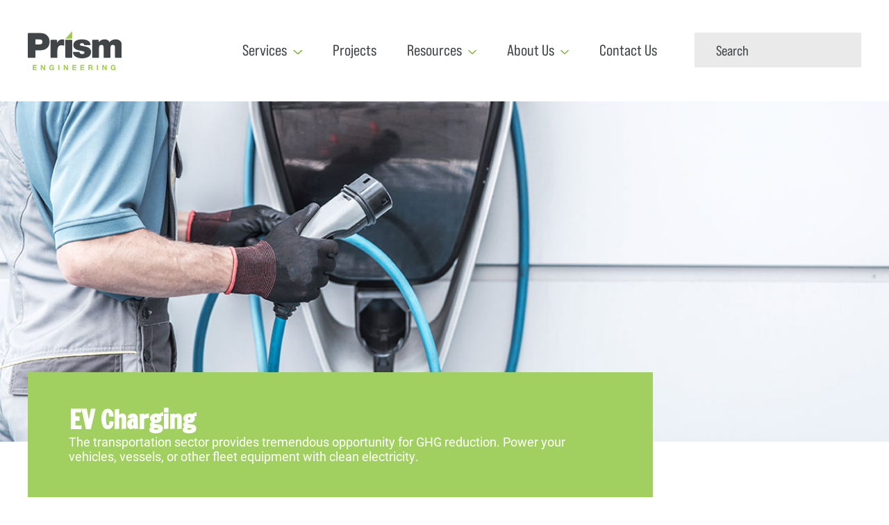

--- FILE ---
content_type: text/html; charset=UTF-8
request_url: https://www.prismengineering.com/services/electrical-services/ev-charging/
body_size: 148051
content:
<!doctype html>
<html lang="en-US">
<head>
<meta charset="UTF-8">
<meta name="viewport" content="width=device-width, initial-scale=1">
<link rel="profile" href="https://gmpg.org/xfn/11">
<meta name='robots' content='index, follow, max-image-preview:large, max-snippet:-1, max-video-preview:-1' />
<!-- This site is optimized with the Yoast SEO plugin v26.0 - https://yoast.com/wordpress/plugins/seo/ -->
<title>EV Charging - Prism Engineering</title>
<meta name="description" content="From feasibility studies to design and implementation, Prism’s can provide the support you need for your EV charging infrastructure projects." />
<link rel="canonical" href="https://www.prismengineering.com/services/electrical-services/ev-charging/" />
<meta property="og:locale" content="en_US" />
<meta property="og:type" content="article" />
<meta property="og:title" content="EV Charging - Prism Engineering" />
<meta property="og:description" content="From feasibility studies to design and implementation, Prism’s can provide the support you need for your EV charging infrastructure projects." />
<meta property="og:url" content="https://www.prismengineering.com/services/electrical-services/ev-charging/" />
<meta property="og:site_name" content="Prism Engineering" />
<meta property="article:modified_time" content="2025-11-17T23:57:11+00:00" />
<meta property="og:image" content="https://www.prismengineering.com/wp-content/uploads/2021/09/Prism_5C-Electrification.jpg" />
<meta property="og:image:width" content="1200" />
<meta property="og:image:height" content="683" />
<meta property="og:image:type" content="image/jpeg" />
<meta name="twitter:card" content="summary_large_image" />
<meta name="twitter:label1" content="Est. reading time" />
<meta name="twitter:data1" content="1 minute" />
<script type="application/ld+json" class="yoast-schema-graph">{"@context":"https://schema.org","@graph":[{"@type":"WebPage","@id":"https://www.prismengineering.com/services/electrical-services/ev-charging/","url":"https://www.prismengineering.com/services/electrical-services/ev-charging/","name":"EV Charging - Prism Engineering","isPartOf":{"@id":"https://www.prismengineering.com/#website"},"primaryImageOfPage":{"@id":"https://www.prismengineering.com/services/electrical-services/ev-charging/#primaryimage"},"image":{"@id":"https://www.prismengineering.com/services/electrical-services/ev-charging/#primaryimage"},"thumbnailUrl":"https://www.prismengineering.com/wp-content/uploads/2021/09/Prism_5C-Electrification.jpg","datePublished":"2022-02-03T18:51:08+00:00","dateModified":"2025-11-17T23:57:11+00:00","description":"From feasibility studies to design and implementation, Prism’s can provide the support you need for your EV charging infrastructure projects.","breadcrumb":{"@id":"https://www.prismengineering.com/services/electrical-services/ev-charging/#breadcrumb"},"inLanguage":"en-US","potentialAction":[{"@type":"ReadAction","target":["https://www.prismengineering.com/services/electrical-services/ev-charging/"]}]},{"@type":"ImageObject","inLanguage":"en-US","@id":"https://www.prismengineering.com/services/electrical-services/ev-charging/#primaryimage","url":"https://www.prismengineering.com/wp-content/uploads/2021/09/Prism_5C-Electrification.jpg","contentUrl":"https://www.prismengineering.com/wp-content/uploads/2021/09/Prism_5C-Electrification.jpg","width":1200,"height":683,"caption":"Person next to vehicle EV charging station."},{"@type":"BreadcrumbList","@id":"https://www.prismengineering.com/services/electrical-services/ev-charging/#breadcrumb","itemListElement":[{"@type":"ListItem","position":1,"name":"Home","item":"https://www.prismengineering.com/"},{"@type":"ListItem","position":2,"name":"Services","item":"https://www.prismengineering.com/services/"},{"@type":"ListItem","position":3,"name":"Electrical Services","item":"https://www.prismengineering.com/services/electrical-services/"},{"@type":"ListItem","position":4,"name":"EV Charging"}]},{"@type":"WebSite","@id":"https://www.prismengineering.com/#website","url":"https://www.prismengineering.com/","name":"Prism Engineering","description":"","publisher":{"@id":"https://www.prismengineering.com/#organization"},"potentialAction":[{"@type":"SearchAction","target":{"@type":"EntryPoint","urlTemplate":"https://www.prismengineering.com/?s={search_term_string}"},"query-input":{"@type":"PropertyValueSpecification","valueRequired":true,"valueName":"search_term_string"}}],"inLanguage":"en-US"},{"@type":"Organization","@id":"https://www.prismengineering.com/#organization","name":"Prism Engineering","url":"https://www.prismengineering.com/","logo":{"@type":"ImageObject","inLanguage":"en-US","@id":"https://www.prismengineering.com/#/schema/logo/image/","url":"https://www.prismengineering.com/wp-content/uploads/2021/07/prism-website-logo-dark.svg","contentUrl":"https://www.prismengineering.com/wp-content/uploads/2021/07/prism-website-logo-dark.svg","width":134.513,"height":55.721,"caption":"Prism Engineering"},"image":{"@id":"https://www.prismengineering.com/#/schema/logo/image/"}}]}</script>
<!-- / Yoast SEO plugin. -->
<link rel='dns-prefetch' href='//stackpath.bootstrapcdn.com' />
<link rel='dns-prefetch' href='//cdnjs.cloudflare.com' />
<link rel='dns-prefetch' href='//unpkg.com' />
<link rel='dns-prefetch' href='//use.typekit.net' />
<link rel='dns-prefetch' href='//fonts.googleapis.com' />
<link rel="alternate" type="application/rss+xml" title="Prism Engineering &raquo; Feed" href="https://www.prismengineering.com/feed/" />
<link rel="alternate" title="oEmbed (JSON)" type="application/json+oembed" href="https://www.prismengineering.com/wp-json/oembed/1.0/embed?url=https%3A%2F%2Fwww.prismengineering.com%2Fservices%2Felectrical-services%2Fev-charging%2F" />
<link rel="alternate" title="oEmbed (XML)" type="text/xml+oembed" href="https://www.prismengineering.com/wp-json/oembed/1.0/embed?url=https%3A%2F%2Fwww.prismengineering.com%2Fservices%2Felectrical-services%2Fev-charging%2F&#038;format=xml" />
<style id='wp-img-auto-sizes-contain-inline-css' type='text/css'>
img:is([sizes=auto i],[sizes^="auto," i]){contain-intrinsic-size:3000px 1500px}
/*# sourceURL=wp-img-auto-sizes-contain-inline-css */
</style>
<!-- <link rel='stylesheet' id='jellyfish_cw_css-css' href='https://www.prismengineering.com/wp-content/plugins/jellyfish-counter-widget/jellyfish-odometer-class/css/jellyfish-counter.css?ver=6.9' type='text/css' media='all' /> -->
<link rel="stylesheet" type="text/css" href="//www.prismengineering.com/wp-content/cache/wpfc-minified/fswb3y4v/6753u.css" media="all"/>
<style id='wp-emoji-styles-inline-css' type='text/css'>
img.wp-smiley, img.emoji {
display: inline !important;
border: none !important;
box-shadow: none !important;
height: 1em !important;
width: 1em !important;
margin: 0 0.07em !important;
vertical-align: -0.1em !important;
background: none !important;
padding: 0 !important;
}
/*# sourceURL=wp-emoji-styles-inline-css */
</style>
<style id='wp-block-library-inline-css' type='text/css'>
:root{--wp-block-synced-color:#7a00df;--wp-block-synced-color--rgb:122,0,223;--wp-bound-block-color:var(--wp-block-synced-color);--wp-editor-canvas-background:#ddd;--wp-admin-theme-color:#007cba;--wp-admin-theme-color--rgb:0,124,186;--wp-admin-theme-color-darker-10:#006ba1;--wp-admin-theme-color-darker-10--rgb:0,107,160.5;--wp-admin-theme-color-darker-20:#005a87;--wp-admin-theme-color-darker-20--rgb:0,90,135;--wp-admin-border-width-focus:2px}@media (min-resolution:192dpi){:root{--wp-admin-border-width-focus:1.5px}}.wp-element-button{cursor:pointer}:root .has-very-light-gray-background-color{background-color:#eee}:root .has-very-dark-gray-background-color{background-color:#313131}:root .has-very-light-gray-color{color:#eee}:root .has-very-dark-gray-color{color:#313131}:root .has-vivid-green-cyan-to-vivid-cyan-blue-gradient-background{background:linear-gradient(135deg,#00d084,#0693e3)}:root .has-purple-crush-gradient-background{background:linear-gradient(135deg,#34e2e4,#4721fb 50%,#ab1dfe)}:root .has-hazy-dawn-gradient-background{background:linear-gradient(135deg,#faaca8,#dad0ec)}:root .has-subdued-olive-gradient-background{background:linear-gradient(135deg,#fafae1,#67a671)}:root .has-atomic-cream-gradient-background{background:linear-gradient(135deg,#fdd79a,#004a59)}:root .has-nightshade-gradient-background{background:linear-gradient(135deg,#330968,#31cdcf)}:root .has-midnight-gradient-background{background:linear-gradient(135deg,#020381,#2874fc)}:root{--wp--preset--font-size--normal:16px;--wp--preset--font-size--huge:42px}.has-regular-font-size{font-size:1em}.has-larger-font-size{font-size:2.625em}.has-normal-font-size{font-size:var(--wp--preset--font-size--normal)}.has-huge-font-size{font-size:var(--wp--preset--font-size--huge)}.has-text-align-center{text-align:center}.has-text-align-left{text-align:left}.has-text-align-right{text-align:right}.has-fit-text{white-space:nowrap!important}#end-resizable-editor-section{display:none}.aligncenter{clear:both}.items-justified-left{justify-content:flex-start}.items-justified-center{justify-content:center}.items-justified-right{justify-content:flex-end}.items-justified-space-between{justify-content:space-between}.screen-reader-text{border:0;clip-path:inset(50%);height:1px;margin:-1px;overflow:hidden;padding:0;position:absolute;width:1px;word-wrap:normal!important}.screen-reader-text:focus{background-color:#ddd;clip-path:none;color:#444;display:block;font-size:1em;height:auto;left:5px;line-height:normal;padding:15px 23px 14px;text-decoration:none;top:5px;width:auto;z-index:100000}html :where(.has-border-color){border-style:solid}html :where([style*=border-top-color]){border-top-style:solid}html :where([style*=border-right-color]){border-right-style:solid}html :where([style*=border-bottom-color]){border-bottom-style:solid}html :where([style*=border-left-color]){border-left-style:solid}html :where([style*=border-width]){border-style:solid}html :where([style*=border-top-width]){border-top-style:solid}html :where([style*=border-right-width]){border-right-style:solid}html :where([style*=border-bottom-width]){border-bottom-style:solid}html :where([style*=border-left-width]){border-left-style:solid}html :where(img[class*=wp-image-]){height:auto;max-width:100%}:where(figure){margin:0 0 1em}html :where(.is-position-sticky){--wp-admin--admin-bar--position-offset:var(--wp-admin--admin-bar--height,0px)}@media screen and (max-width:600px){html :where(.is-position-sticky){--wp-admin--admin-bar--position-offset:0px}}
/*# sourceURL=wp-block-library-inline-css */
</style><style id='global-styles-inline-css' type='text/css'>
:root{--wp--preset--aspect-ratio--square: 1;--wp--preset--aspect-ratio--4-3: 4/3;--wp--preset--aspect-ratio--3-4: 3/4;--wp--preset--aspect-ratio--3-2: 3/2;--wp--preset--aspect-ratio--2-3: 2/3;--wp--preset--aspect-ratio--16-9: 16/9;--wp--preset--aspect-ratio--9-16: 9/16;--wp--preset--color--black: #000000;--wp--preset--color--cyan-bluish-gray: #abb8c3;--wp--preset--color--white: #ffffff;--wp--preset--color--pale-pink: #f78da7;--wp--preset--color--vivid-red: #cf2e2e;--wp--preset--color--luminous-vivid-orange: #ff6900;--wp--preset--color--luminous-vivid-amber: #fcb900;--wp--preset--color--light-green-cyan: #7bdcb5;--wp--preset--color--vivid-green-cyan: #00d084;--wp--preset--color--pale-cyan-blue: #8ed1fc;--wp--preset--color--vivid-cyan-blue: #0693e3;--wp--preset--color--vivid-purple: #9b51e0;--wp--preset--gradient--vivid-cyan-blue-to-vivid-purple: linear-gradient(135deg,rgb(6,147,227) 0%,rgb(155,81,224) 100%);--wp--preset--gradient--light-green-cyan-to-vivid-green-cyan: linear-gradient(135deg,rgb(122,220,180) 0%,rgb(0,208,130) 100%);--wp--preset--gradient--luminous-vivid-amber-to-luminous-vivid-orange: linear-gradient(135deg,rgb(252,185,0) 0%,rgb(255,105,0) 100%);--wp--preset--gradient--luminous-vivid-orange-to-vivid-red: linear-gradient(135deg,rgb(255,105,0) 0%,rgb(207,46,46) 100%);--wp--preset--gradient--very-light-gray-to-cyan-bluish-gray: linear-gradient(135deg,rgb(238,238,238) 0%,rgb(169,184,195) 100%);--wp--preset--gradient--cool-to-warm-spectrum: linear-gradient(135deg,rgb(74,234,220) 0%,rgb(151,120,209) 20%,rgb(207,42,186) 40%,rgb(238,44,130) 60%,rgb(251,105,98) 80%,rgb(254,248,76) 100%);--wp--preset--gradient--blush-light-purple: linear-gradient(135deg,rgb(255,206,236) 0%,rgb(152,150,240) 100%);--wp--preset--gradient--blush-bordeaux: linear-gradient(135deg,rgb(254,205,165) 0%,rgb(254,45,45) 50%,rgb(107,0,62) 100%);--wp--preset--gradient--luminous-dusk: linear-gradient(135deg,rgb(255,203,112) 0%,rgb(199,81,192) 50%,rgb(65,88,208) 100%);--wp--preset--gradient--pale-ocean: linear-gradient(135deg,rgb(255,245,203) 0%,rgb(182,227,212) 50%,rgb(51,167,181) 100%);--wp--preset--gradient--electric-grass: linear-gradient(135deg,rgb(202,248,128) 0%,rgb(113,206,126) 100%);--wp--preset--gradient--midnight: linear-gradient(135deg,rgb(2,3,129) 0%,rgb(40,116,252) 100%);--wp--preset--font-size--small: 13px;--wp--preset--font-size--medium: 20px;--wp--preset--font-size--large: 36px;--wp--preset--font-size--x-large: 42px;--wp--preset--spacing--20: 0.44rem;--wp--preset--spacing--30: 0.67rem;--wp--preset--spacing--40: 1rem;--wp--preset--spacing--50: 1.5rem;--wp--preset--spacing--60: 2.25rem;--wp--preset--spacing--70: 3.38rem;--wp--preset--spacing--80: 5.06rem;--wp--preset--shadow--natural: 6px 6px 9px rgba(0, 0, 0, 0.2);--wp--preset--shadow--deep: 12px 12px 50px rgba(0, 0, 0, 0.4);--wp--preset--shadow--sharp: 6px 6px 0px rgba(0, 0, 0, 0.2);--wp--preset--shadow--outlined: 6px 6px 0px -3px rgb(255, 255, 255), 6px 6px rgb(0, 0, 0);--wp--preset--shadow--crisp: 6px 6px 0px rgb(0, 0, 0);}:where(.is-layout-flex){gap: 0.5em;}:where(.is-layout-grid){gap: 0.5em;}body .is-layout-flex{display: flex;}.is-layout-flex{flex-wrap: wrap;align-items: center;}.is-layout-flex > :is(*, div){margin: 0;}body .is-layout-grid{display: grid;}.is-layout-grid > :is(*, div){margin: 0;}:where(.wp-block-columns.is-layout-flex){gap: 2em;}:where(.wp-block-columns.is-layout-grid){gap: 2em;}:where(.wp-block-post-template.is-layout-flex){gap: 1.25em;}:where(.wp-block-post-template.is-layout-grid){gap: 1.25em;}.has-black-color{color: var(--wp--preset--color--black) !important;}.has-cyan-bluish-gray-color{color: var(--wp--preset--color--cyan-bluish-gray) !important;}.has-white-color{color: var(--wp--preset--color--white) !important;}.has-pale-pink-color{color: var(--wp--preset--color--pale-pink) !important;}.has-vivid-red-color{color: var(--wp--preset--color--vivid-red) !important;}.has-luminous-vivid-orange-color{color: var(--wp--preset--color--luminous-vivid-orange) !important;}.has-luminous-vivid-amber-color{color: var(--wp--preset--color--luminous-vivid-amber) !important;}.has-light-green-cyan-color{color: var(--wp--preset--color--light-green-cyan) !important;}.has-vivid-green-cyan-color{color: var(--wp--preset--color--vivid-green-cyan) !important;}.has-pale-cyan-blue-color{color: var(--wp--preset--color--pale-cyan-blue) !important;}.has-vivid-cyan-blue-color{color: var(--wp--preset--color--vivid-cyan-blue) !important;}.has-vivid-purple-color{color: var(--wp--preset--color--vivid-purple) !important;}.has-black-background-color{background-color: var(--wp--preset--color--black) !important;}.has-cyan-bluish-gray-background-color{background-color: var(--wp--preset--color--cyan-bluish-gray) !important;}.has-white-background-color{background-color: var(--wp--preset--color--white) !important;}.has-pale-pink-background-color{background-color: var(--wp--preset--color--pale-pink) !important;}.has-vivid-red-background-color{background-color: var(--wp--preset--color--vivid-red) !important;}.has-luminous-vivid-orange-background-color{background-color: var(--wp--preset--color--luminous-vivid-orange) !important;}.has-luminous-vivid-amber-background-color{background-color: var(--wp--preset--color--luminous-vivid-amber) !important;}.has-light-green-cyan-background-color{background-color: var(--wp--preset--color--light-green-cyan) !important;}.has-vivid-green-cyan-background-color{background-color: var(--wp--preset--color--vivid-green-cyan) !important;}.has-pale-cyan-blue-background-color{background-color: var(--wp--preset--color--pale-cyan-blue) !important;}.has-vivid-cyan-blue-background-color{background-color: var(--wp--preset--color--vivid-cyan-blue) !important;}.has-vivid-purple-background-color{background-color: var(--wp--preset--color--vivid-purple) !important;}.has-black-border-color{border-color: var(--wp--preset--color--black) !important;}.has-cyan-bluish-gray-border-color{border-color: var(--wp--preset--color--cyan-bluish-gray) !important;}.has-white-border-color{border-color: var(--wp--preset--color--white) !important;}.has-pale-pink-border-color{border-color: var(--wp--preset--color--pale-pink) !important;}.has-vivid-red-border-color{border-color: var(--wp--preset--color--vivid-red) !important;}.has-luminous-vivid-orange-border-color{border-color: var(--wp--preset--color--luminous-vivid-orange) !important;}.has-luminous-vivid-amber-border-color{border-color: var(--wp--preset--color--luminous-vivid-amber) !important;}.has-light-green-cyan-border-color{border-color: var(--wp--preset--color--light-green-cyan) !important;}.has-vivid-green-cyan-border-color{border-color: var(--wp--preset--color--vivid-green-cyan) !important;}.has-pale-cyan-blue-border-color{border-color: var(--wp--preset--color--pale-cyan-blue) !important;}.has-vivid-cyan-blue-border-color{border-color: var(--wp--preset--color--vivid-cyan-blue) !important;}.has-vivid-purple-border-color{border-color: var(--wp--preset--color--vivid-purple) !important;}.has-vivid-cyan-blue-to-vivid-purple-gradient-background{background: var(--wp--preset--gradient--vivid-cyan-blue-to-vivid-purple) !important;}.has-light-green-cyan-to-vivid-green-cyan-gradient-background{background: var(--wp--preset--gradient--light-green-cyan-to-vivid-green-cyan) !important;}.has-luminous-vivid-amber-to-luminous-vivid-orange-gradient-background{background: var(--wp--preset--gradient--luminous-vivid-amber-to-luminous-vivid-orange) !important;}.has-luminous-vivid-orange-to-vivid-red-gradient-background{background: var(--wp--preset--gradient--luminous-vivid-orange-to-vivid-red) !important;}.has-very-light-gray-to-cyan-bluish-gray-gradient-background{background: var(--wp--preset--gradient--very-light-gray-to-cyan-bluish-gray) !important;}.has-cool-to-warm-spectrum-gradient-background{background: var(--wp--preset--gradient--cool-to-warm-spectrum) !important;}.has-blush-light-purple-gradient-background{background: var(--wp--preset--gradient--blush-light-purple) !important;}.has-blush-bordeaux-gradient-background{background: var(--wp--preset--gradient--blush-bordeaux) !important;}.has-luminous-dusk-gradient-background{background: var(--wp--preset--gradient--luminous-dusk) !important;}.has-pale-ocean-gradient-background{background: var(--wp--preset--gradient--pale-ocean) !important;}.has-electric-grass-gradient-background{background: var(--wp--preset--gradient--electric-grass) !important;}.has-midnight-gradient-background{background: var(--wp--preset--gradient--midnight) !important;}.has-small-font-size{font-size: var(--wp--preset--font-size--small) !important;}.has-medium-font-size{font-size: var(--wp--preset--font-size--medium) !important;}.has-large-font-size{font-size: var(--wp--preset--font-size--large) !important;}.has-x-large-font-size{font-size: var(--wp--preset--font-size--x-large) !important;}
/*# sourceURL=global-styles-inline-css */
</style>
<style id='classic-theme-styles-inline-css' type='text/css'>
/*! This file is auto-generated */
.wp-block-button__link{color:#fff;background-color:#32373c;border-radius:9999px;box-shadow:none;text-decoration:none;padding:calc(.667em + 2px) calc(1.333em + 2px);font-size:1.125em}.wp-block-file__button{background:#32373c;color:#fff;text-decoration:none}
/*# sourceURL=/wp-includes/css/classic-themes.min.css */
</style>
<!-- <link rel='stylesheet' id='dashicons-css' href='https://www.prismengineering.com/wp-includes/css/dashicons.min.css?ver=6.9' type='text/css' media='all' /> -->
<!-- <link rel='stylesheet' id='to-top-css' href='https://www.prismengineering.com/wp-content/plugins/to-top/public/css/to-top-public.css?ver=2.5.5' type='text/css' media='all' /> -->
<!-- <link rel='stylesheet' id='custom-theme-style-css' href='https://www.prismengineering.com/wp-content/themes/custom-theme/style.css?ver=6.9' type='text/css' media='all' /> -->
<link rel="stylesheet" type="text/css" href="//www.prismengineering.com/wp-content/cache/wpfc-minified/qgn1jey1/6753u.css" media="all"/>
<link rel='stylesheet' id='website-bootstrapcdn-css-css' href='https://stackpath.bootstrapcdn.com/bootstrap/4.3.1/css/bootstrap.min.css?ver=4.3.1' type='text/css' media='all' />
<link rel='stylesheet' id='website-fontawesome-css-css' href='https://cdnjs.cloudflare.com/ajax/libs/font-awesome/5.9.0/css/all.min.css?ver=5.9.0' type='text/css' media='all' />
<link rel='stylesheet' id='website-remodal-css-css' href='https://cdnjs.cloudflare.com/ajax/libs/remodal/1.1.1/remodal.min.css?ver=1.1.1' type='text/css' media='all' />
<link rel='stylesheet' id='website-remodal-default-theme-css-css' href='https://cdnjs.cloudflare.com/ajax/libs/remodal/1.1.1/remodal-default-theme.min.css?ver=1.1.1' type='text/css' media='all' />
<link rel='stylesheet' id='website-aos-css-css' href='https://unpkg.com/aos@2.3.1/dist/aos.css?ver=2.3.1' type='text/css' media='all' />
<link rel='stylesheet' id='website-slick-css-css' href='https://cdnjs.cloudflare.com/ajax/libs/slick-carousel/1.9.0/slick.min.css?ver=1.9.0' type='text/css' media='all' />
<!-- <link rel='stylesheet' id='website-stlye-main-css-css' href='https://www.prismengineering.com/wp-content/themes/custom-theme/assets/style-main.css?ver=2085641' type='text/css' media='all' /> -->
<link rel="stylesheet" type="text/css" href="//www.prismengineering.com/wp-content/cache/wpfc-minified/4sn9ozj/6753u.css" media="all"/>
<link rel='stylesheet' id='google-font-prism-adobe-fonts-css' href='https://use.typekit.net/gvp7hts.css?ver=v2' type='text/css' media='' />
<link rel='stylesheet' id='google-font-roboto-and-natosans-css' href='https://fonts.googleapis.com/css2?family=Roboto%3Aital%2Cwght%400%2C400%3B0%2C700%3B1%2C400%3B1%2C700&#038;display=swap&#038;ver=v2' type='text/css' media='' />
<!-- <link rel='stylesheet' id='ecae-frontend-css' href='https://www.prismengineering.com/wp-content/plugins/easy-custom-auto-excerpt/assets/style-frontend.css?ver=2.5.0' type='text/css' media='all' /> -->
<!-- <link rel='stylesheet' id='ecae-buttonskin-none-css' href='https://www.prismengineering.com/wp-content/plugins/easy-custom-auto-excerpt/buttons/ecae-buttonskin-none.css?ver=2.5.0' type='text/css' media='all' /> -->
<link rel="stylesheet" type="text/css" href="//www.prismengineering.com/wp-content/cache/wpfc-minified/6xx1oe6d/6753u.css" media="all"/>
<script src='//www.prismengineering.com/wp-content/cache/wpfc-minified/9aqpnbnf/6753u.js' type="text/javascript"></script>
<!-- <script type="text/javascript" src="https://www.prismengineering.com/wp-includes/js/jquery/jquery.min.js?ver=3.7.1" id="jquery-core-js"></script> -->
<!-- <script type="text/javascript" src="https://www.prismengineering.com/wp-includes/js/jquery/jquery-migrate.min.js?ver=3.4.1" id="jquery-migrate-js"></script> -->
<script type="text/javascript" id="to-top-js-extra">
/* <![CDATA[ */
var to_top_options = {"scroll_offset":"300","icon_opacity":"75","style":"icon","icon_type":"dashicons-arrow-up-alt2","icon_color":"#ffffff","icon_bg_color":"#81d742","icon_size":"32","border_radius":"5","image":"https://www.prismengineering.com/wp-content/plugins/to-top/admin/images/default.png","image_width":"65","image_alt":"","location":"bottom-right","margin_x":"20","margin_y":"20","show_on_admin":"0","enable_autohide":"0","autohide_time":"2","enable_hide_small_device":"0","small_device_max_width":"640","reset":"0"};
//# sourceURL=to-top-js-extra
/* ]]> */
</script>
<script src='//www.prismengineering.com/wp-content/cache/wpfc-minified/dr4ch90v/6753u.js' type="text/javascript"></script>
<!-- <script async type="text/javascript" src="https://www.prismengineering.com/wp-content/plugins/to-top/public/js/to-top-public.js?ver=2.5.5" id="to-top-js"></script> -->
<script type="text/javascript" src="https://stackpath.bootstrapcdn.com/bootstrap/4.3.1/js/bootstrap.min.js?ver=4.3.1" id="website-bootstrapcdn-js-js"></script>
<script type="text/javascript" src="https://cdnjs.cloudflare.com/ajax/libs/remodal/1.1.1/remodal.min.js?ver=1.1.1" id="website-remodal-js-js"></script>
<script type="text/javascript" src="https://unpkg.com/aos@2.3.1/dist/aos.js?ver=2.3.1" id="website-aos-js-js"></script>
<script type="text/javascript" src="https://cdnjs.cloudflare.com/ajax/libs/jquery.matchHeight/0.7.2/jquery.matchHeight-min.js?ver=0.7.2" id="website-matchHeight-js-js"></script>
<script type="text/javascript" src="https://cdnjs.cloudflare.com/ajax/libs/slick-carousel/1.9.0/slick.min.js?ver=1.9.0" id="website-slick-js-js"></script>
<script type="text/javascript" src="https://unpkg.com/isotope-layout@3/dist/isotope.pkgd.min.js?ver=3.0.6" id="website-masonry-isotopes-js-js"></script>
<script src='//www.prismengineering.com/wp-content/cache/wpfc-minified/1qfg7zks/6753u.js' type="text/javascript"></script>
<!-- <script type="text/javascript" src="https://www.prismengineering.com/wp-content/themes/custom-theme/assets//script-main.js?ver=2071936" id="website-main-js-js"></script> -->
<link rel="https://api.w.org/" href="https://www.prismengineering.com/wp-json/" /><link rel="alternate" title="JSON" type="application/json" href="https://www.prismengineering.com/wp-json/wp/v2/all_services/4878" /><link rel="EditURI" type="application/rsd+xml" title="RSD" href="https://www.prismengineering.com/xmlrpc.php?rsd" />
<meta name="generator" content="WordPress 6.9" />
<link rel='shortlink' href='https://www.prismengineering.com/?p=4878' />
<style>
.updraftmessage  {
display: none;
}
</style>
<!-- Google tag (gtag.js) -->
<script async src="https://www.googletagmanager.com/gtag/js?id=G-NKBG87G9E9"></script>
<script>
window.dataLayer = window.dataLayer || [];
function gtag(){dataLayer.push(arguments);}
gtag('js', new Date());
gtag('config', 'G-NKBG87G9E9');
</script><!-- Google Tag Manager -->
<script>(function(w,d,s,l,i){w[l]=w[l]||[];w[l].push({'gtm.start':
new Date().getTime(),event:'gtm.js'});var f=d.getElementsByTagName(s)[0],
j=d.createElement(s),dl=l!='dataLayer'?'&l='+l:'';j.async=true;j.src=
'https://www.googletagmanager.com/gtm.js?id='+i+dl;f.parentNode.insertBefore(j,f);,f);
})(window,document,'script','dataLayer','GTM-KNJB8WF9');</script>
<!-- End Google Tag Manager --><link rel="icon" href="https://www.prismengineering.com/wp-content/uploads/2021/11/cropped-icon-32x32.jpg" sizes="32x32" />
<link rel="icon" href="https://www.prismengineering.com/wp-content/uploads/2021/11/cropped-icon-192x192.jpg" sizes="192x192" />
<link rel="apple-touch-icon" href="https://www.prismengineering.com/wp-content/uploads/2021/11/cropped-icon-180x180.jpg" />
<meta name="msapplication-TileImage" content="https://www.prismengineering.com/wp-content/uploads/2021/11/cropped-icon-270x270.jpg" />
<style type="text/css" id="wp-custom-css">
@import url("https://use.typekit.net/gsf3per.css");
@import url('https://fonts.googleapis.com/css2?family=Francois+One&display=swap');
html {
scroll-behavior: smooth;
}
#breadcrumbs > span {
flex-wrap: wrap !important;
}  
.sub_case_study figure {
box-shadow: 0px 3px 10px #00000029;
}
.mlf-wrap span.label {
font-weight: bold;
}
a.additional_thumbnail {
font-family: 'Bebas Neue Pro Semi Expanded';
font-size: 20px !important;
font-weight: bold;
line-height: 1.4em;
margin-top: 12px;
}
h5.operation-profile {
position: relative;
display: flex;
margin-left: 60px;
margin-bottom: 15px;
width: 100%;
color: #31859C;
font-family: "Roboto", sans-serif !important;
font-size: 16px !important;
}
p#breadcrumbs * {
display: flex;
flex-wrap: nowrap;
}
ul.known-param-list {
list-style-type: none;
display: flex;
align-content: space-between;
width: 100%;
flex-wrap: wrap;
}
ul.known-param-list li a {
font-family: Roboto, sans-serif;
margin-right: 10px;
width: 154px;
height: 40px;
border: 2px solid #31859C;
display: flex;
justify-content: center;
align-items: center;
transition: all 0.33s ease;
}
ul.known-param-list li a.active {
background: #31859C;
color: white;
}
ul.known-param-list li a.active:hover {
color: white;
}
.mlf-form {
max-width: 100%;
}
form.vc-nat-gas {
margin-bottom: 0 !important;
}
input[type="radio"] {
opacity: 1;
position: relative;
margin-right: 15px !important;
}
.energy-tabs.nav.nav-tabs {
border: none;
}
.energy-tabs.nav.nav-tabs a {
position: relative;
color: #171717;
padding-left: 25px;
margin-right: 15px;
}
input[type="radio"]:before {
content: "";
border-radius: 100%;
height: 18px;
width: 18px;
border: 2px solid #A2CF5F;
display: block;
position: absolute;
top: 7px;
left: -2px;
z-index: 99;
background: white;
}
.energy-tabs.nav.nav-tabs a:before {
content: "";
border-radius: 100%;
height: 18px;
width: 18px;
border: 2px solid #A2CF5F;
display: block;
position: absolute;
top: 0px;
left: -1px;
z-index: 99;
background: white;
}
input[type="radio"]:checked:before, .energy-tabs.nav.nav-tabs a.active:before {
border: 6px solid #A2CF5F;
}
.natural-gas-group, .electric-group {
width: 100%;
display: flex;
flex-wrap: wrap;
}
.electric-group:not(.show), .natural-gas-group:not(.show) {
display: none;
}
.cfe {
min-height: 38px;
}
.cfe.label, .ot.label {
text-align: left;
font-weight: bold;
margin-bottom: 25px;
}
.temp-select-boiler, .selector-group {
padding: 0px 60px;
background: #F6F6F6;
width: 100%;
text-align: left !important;
margin-bottom: 25px;
display: flex;
flex-wrap: wrap;
height: 92px;
align-content: center;
}
.temp-select-airside.selector-group {
height: auto;
padding: 10px 60px;
}
.selector-group .selector-wrap {
display: flex;
flex-wrap: wrap;
align-content: center;
margin: 5px 0;
}
.selector-group .selector-wrap select {
margin: 0;
}
.selector-group .selector-wrap select option, .mlf-inputs select option {
text-align: center;
}
.vc-ng-wrap {
width: 100%;
display: flex;
justify-content: space-between;
margin: 10px 60px; 
font-weight: bold;
}
.vc-ng-wrap span {
font-weight: bold;
}
.genaral-banner-wrapper #genaral-banner-image {
margin-left: 0% !important;
}
.site-main.workshop-container {
padding: 100px 15px 80px;
}
.all-resources-filters-wrap input, .all-resources-filters-wrap select, .all-resources-filters-wrap .reset {
text-transform: capitalize !important;
}
.all-resources-filters-wrap button, .all-resources-filters-wrap input[type="button"] {
text-transform: lowercase !important;
}
.all-resources-filters-wrap button:first-line, .all-resources-filters-wrap input[type="button"]:first-line {
text-transform: capitalize !important;
}
#single-page-area ul.related-services {
list-style-type: none;
display: flex;
flex-wrap: wrap;
max-width: 800px;
padding: 0;
margin-bottom: 100px;
}
#single-page-area ul.related-services li {
display: flex;
flex: 1 1 50%;
}
#single-page-area ul.related-services li a {
color: #a1cf60;
transition: all 0.33s ease;
}
#single-page-area ul.related-services li:hover a {
color: #31859c;
}
#single-page-area .rcs_cont ul.related-services a:last-of-type:after {
display: none;
}
.home-case-studies-bg .slick-slider.slick-dotted .slick-dots li.slick-active button {
background-color: #929292;
}
.home-case-studies-bg .slick-slider.slick-dotted .slick-dots li button {
background-color: #c1c1c1;
border: none;
}
.home-case-studies-bg .slick-single-each .col-12.col-md-6.offset-md-1 {
height: 565px;
display: flex;
flex-wrap: wrap;
align-content: center;
margin-left: 2.5%;
padding-bottom: 7.5%;
}
.home-case-studies-bg .slick-slider.slick-dotted .slick-dots {
bottom: 50px;
}
.home-case-studies-bg .button-container {
position: absolute;
bottom: 0px;
}
.prism-data ::marker {
color: initial !important;
}
.prism-data ul {
margin-left: 20px;
}
.page-template-page-ourteam .site-main {
padding-top: 40px !important;
}
.sub_case_study figure img {
object-position: top;
}
.number-container {
justify-content: flex-end;
}
.jcw-digit {
font-family: 'Francois One', sans-serif !important;
font-weight: 700;
font-style: normal;
font-size: 34px !important;
}
.single-other_resources #general-banner-text .general-banner-text-container {
max-width: 100%;
}
.single-other_resources #general-banner-text .general-banner-text-container .general-main-header {
font-size: 1.6em !important;
}
section#single-page-area.single-team-member {
padding: 80px 10% 60px !important;
}
.breadcrumbs-container {
padding-top: 0 !important;
}
.home .button-container {
margin-top: 20px;
}
#home-case-studies h2 {
color: #424548;
margin-bottom: 0;
}
.view-all-links {
padding-top: 20px;
}
.single-other_resources .genaral-banner-wrapper {
display: none;
}
.single-other_resources .genaral-banner-wrapper#single-resource {
display: block;
}
button.facetwp-load-more {
background-color: #31859c;
text-align: center !important;
border: 1px solid #31859c;
border-radius: 0;
color: white;
padding: 12px 40px;
}
.page em {
font-style: italic !important;
}
.page strong {
font-weight: 900 !important;
}
a.va-case-studies {
color: white !important;
}
.team-members-container h2 {
width: 100%;
}
.single-other_resources section#general-banner {
background-image: url(https://www.prismengineering.com/wp-content/uploads/2021/10/PrismResources_Other.jpg);
}
.single-other_resources #single-page-area {
padding-top: 40px !important;
padding-bottom: 40px !important;
max-width: 1200px;
margin: 0 auto;
}
.team-members-container {
justify-content: flex-start !important;
gap: 5%;
}
.search-result-single.all_workshops {
display: none;
}
.prism-values {
background-color: #efefef;
}
.single-team_members section#genaral-banner-image {
background-image: url(https://www.prismengineering.com/wp-content/uploads/2021/10/2021Prism-219.jpg) !important;
}
section.all-resources-container {
max-width: 1200px;
margin: 0 auto;
}
.all-projects-filters-wrap input, .all-projects-filters-wrap select {
font-family: 'Bebas Neue Pro Semi Expanded', sans-serif;
font-size: 0.9em !important;
text-transform: capitalize !important;
color: #333;
}
.all-projects-filters-wrap .reset {
color: #fff;
border: 0;
padding: 9px;
font-size: 14px;
width: 100% !important;
background: #efb610;
}
.header-main {
max-width: 1200px;
margin: 0 auto;
padding: 45px 0;
background-color: #fff;
}
nav.menu-desktop > ul.main-menu > li ul.sub-menu > li > a {
color: #4c4c4c !important;
}
.single-other_resources section#single-page-area {
padding-top: 160px;
}
.home .slick-arrow {
border: 2px solid #77b748 !important;
padding: 4px !important;
}
.home .slick-arrow:hover {
background-color: #77b748 !important;
}
.home .slick-arrow svg {
filter: invert(60%) sepia(44%) saturate(518%) hue-rotate(
51deg
) brightness(98%) contrast(92%);
}
.home .slick-arrow:hover svg {
filter: invert(100%) sepia(100%) saturate(0%) hue-rotate(357deg) brightness(104%) contrast(102%);
}
.home .slick-arrow:hover svg path {
stroke: black !important;
}
div#primary, #general-related-articles {
padding: 0 2rem;
max-width: 1300px;
margin: 0 auto; 
}
.footer-main {
max-width: 1220px;
margin: 0 auto;
}
.single-all_services div#primary, #single-page-area, #case-studies, .page-template-page-calculators main#main, .page-template-page-calculators div#content {
background-color: transparent  !important;
}
section#genaral-banner-image {
max-width: 100%;
margin: 0 auto;
}
.footer-more-links {
font-size: 14px;
}
.copyright-container {
font-size: 14px;
margin: 8px 0;
}
.copyright-container span {
color: #fff;
}
.footer-main {
max-width: 1200px !important;
}
.footer-main, .footer-main a {
color: white !important;
}
.footer-main, .footer-main a:hover {
color: #9fcc47 !important;
}
.footer-main .menu {
list-style: none;
}
.footer-main .menu li {
margin-bottom: 12px;
font-size: 0.8rem;
}
.social-media-wrapper {
margin: 60px 0 20px;
}
.footer-cta-content {
padding: 80px 25%;
text-align: center;
background-color: #424548d4;
}
.footer-cta-content h3 {
color: white;
font-size: 2.2rem;
letter-spacing: 2px;
}
.footer-cta-content p {
color: #fff;
}
.footer-cta-content a {
background-color: #31859c;
display: inline-block;
color: #fff !important;
padding: 20px 40px;
text-transform: capitalize;
letter-spacing: 2px;
margin-top: 20px;
transition: all 0.4s ease;
}
.footer-cta-content a:hover {
background-color: #215b6a;
}
.footer-services-menu {
display: flex;
flex-wrap: wrap;
}
.footer-services-menu h4 {
width: 80px;
color: white;
font-size: 1.2rem;
border-right: 2px solid #9fcc47;
margin: 0 20px 0 0;
}
.newsletter-embed-container {
flex-direction: column;
}
.newsletter-embed-wrapped .newsletter-embed-container:nth-of-type(1), .newsletter-embed-wrapped .newsletter-embed-container:nth-of-type(2) {
width: 100%;
margin: 12px 0;
}
.newsletter-embed-container input {
font-size: 14px;
padding: 4px 12px;
color: white !important;
background-color: #585a5c;
border: 0;
}
.newsletter-embed-container #mc-embedded-subscribe {
padding: 8px 12px !important;
font-size: 14px;
border: 0;
border-radius: 0;
background-color: #31859c;
}
#home-case-studies {
margin-bottom: 0;
}
#home-case-studies .home-case-studies-bg {
background-color: white;
}
.member .read-more-wrap {
font-size: 12px !important;
}
.location-office {
display: flex;
column-gap: 20px;
margin-bottom: 20px;
align-items: center;
}
body *, nav.menu-desktop>ul.main-menu>li ul.sub-menu>li>a, .sortable-container .sortable-container-each a.sortable-container-link, .sortable-container .sortable-container-each .sortable-container-list ul li label {
font-family: roboto, sans-serif;
font-weight: 400;
font-style: normal;
}
body h1, body h2, body h3, body h4, body h5, body h6, .home-banner-text-wrapper * {
font-family: 'Francois One', sans-serif !important;
font-weight: 700;
font-style: normal;
}
h2 {
font-size: 40px;
}
.cases-slider h2 {
margin-bottom: 20px !important;
}
.cases-slider h2 a {
color: #31859c;
font-weight: 400;
font-size: 18px;
letter-spacing: 0.5px;
}
#single-page-area span {
padding: 0;
}
#single-page-area ul {
padding-left: 20px;
}
#single-page-area .view-all-container {
width: auto;
text-align: center;
}
.pagination .page-numbers.current {
font-weight: bold;
border-bottom: 2px solid #b8db87;
}
.view-all-links {
display: flex;
justify-content: space-between;
gap: 20px;
}
.calc-layout {
margin: 0 !important;
position: relative;
height: auto;
min-height: 800px;
flex-direction: row-reverse;
box-shadow: none !important;
}
#single-page-area .related_case_studies, #single-page-area .related_fact_sheets {
justify-content: flex-start;
align-items: flex-start;
}
.related_case_studies {
gap: 5%;
margin-top: 0 !important;
}
.rcs_cont {
margin: 40px 0 20px !important;
}
.rcs_cont h3 {
font-size: 2.5rem !important;
}
#single-page-area .related_fact_sheets .sub_factsheet {
text-align: center !important;
}
ul {
padding: 0;
}
.footer-main .menu li {
margin-bottom: 0px;
}
.footer-main, .footer-main a {
color: #ffffffc7 !important;
}
.footer-main, .footer-main a:hover {
color: #fff !important;
}
.social-media-wrapper a:hover svg path {
fill: #71b244;
}
.general-banner-text-container {
display: flex;
align-items: center;
}
.general-banner-text-container .general-main-header {
margin-bottom: 0 !important;
}
.all-resources-single .resource-image {
max-height: 260px;
overflow: hidden;
}
@media only screen and (min-width: 1040px) {
.site-footer {
padding: 140px 0 180px 0;
}
}
@media only screen and (min-width: 1040px) {
#general-banner-text .general-banner-text-container {
min-height: 180px !important;
}
.single-all_case_studies #single-page-area {
padding: 90px 0 90px 0 !important;
}
.single-other_resources section#single-page-area {
padding-top: 110px !important;
}
}
@media only screen and (min-width:750px) {
#single-page-area h4.if-bump {
margin-top: 60px;
}
}
.sortable-container {
text-align: center;
margin-bottom: 20px;
}
label.checkmark-container {
font: 16px/16px Roboto;
}
label.checkmark-container .checkmark {
height: 20px;
width: 20px;
}
.single-all_case_studies #single-page-area {
padding: 60px 0 90px 0;
}
div#primary, #general-related-articles {
max-width: 1230px !important;
}
#case-studies .container.default-container {
max-width: 1230px !important;
padding: 0 !important;
}
.page-template-page-case-studies .listing-container {
justify-content: space-between !important;
align-content: space-between !important;
gap: 20px;
margin: 40px 0 !important;
}
.page-template-page-case-studies .card-news .card-news-header .card-news-header-title {
font-size: 24px;
}
.team-members-container {
width: 100% !important;
max-width: 1200px;
}
.search-results #content {
padding: 80px 2rem;
}
.search-results #main .container .row .row .col-12.col-md-12.mb-4 {
width: 48% !important;
margin-bottom: 60px !important;
padding-bottom: 20px;
border-bottom: 2px solid;
}
.search-results #main .container .row .row {
display: flex;
flex-wrap: wrap;
}
.related_case_studies .sub_case_study span {
font-family: 'roboto';
font-size: 14px;
font-weight: 400;
margin-bottom: 14px;
}
.related_case_studies a.read-more {
font-size: 16px;
text-decoration: underline;
font-weight: 500 !important;
}
.related_case_studies a.read-more:hover {
font-size: 14px;
text-decoration: underline;
font-weight: 400 !important;
}
.related_case_studies .sub_case_study a:nth-child(3) {
font-family: 'Bebas Neue Pro Semi Expanded';
font-size: 20px;
font-weight: bold;
line-height: 28px;
margin-top: 12px;
letter-spacing: 0.5px;
}
.related_case_studies .sub_case_study a:nth-child(3):hover {
color: #31859c !important;
opacity: 0.8;
}
.related_case_studies .sub_case_study p b {
font-size: 12px !important;
color: #747474;
font-family: 'Francois One', sans-serif;
font-weight: 400 !important;
font-style: normal;
text-transform: uppercase;
}
h5.card-news-date {
display: none;
}
#news-and-update .listing-container .listing-container-column {
//width: 50%;
}
#news-and-update h5.card-news-date, .home h5.card-news-date {
display: block;
font-size: 1rem;
margin-bottom: 12px;
display: block;
font-weight: 400;
}
h3.card-news-header-title a {
font-family: bebas-neue-pro, sans-serif !important;
color: #31859c;
font-size: 18px;
font-weight: 400;
line-height: 0.7em;
margin-bottom: 12px;
letter-spacing: 0.5px;
}
.all-resources-single p {
font-size: 14px;
}
.resource-taxonomies {
display: flex;
gap: 20px;
}
.resource-taxonomies p b {
font-size: 14px;
font-family: 'Francois One';
font-weight: 800;
color: #747474;
}
.all-resources-single a.read-more:nth-child(4) {
text-decoration: none;
}
.all-resources-single a.read-more:nth-child(3) {
text-decoration: none;
}
h5.card-news-date {
font-size: 12px !important;
color: #747474;
margin-bottom: 12px;
}
.card-news .card-news-content {
margin-bottom: 12px;
margin-top: -10px;
font-size: 13px;
line-height: 24px;
}
.home-case-studies-bg p {
font-size: 13px;
}
.card-news-read_more a, .home-case-studies-bg a.link-primary-style, a.read-more {
font-size: 14px !important;
font-weight: 400 !important;
text-decoration: none !important;
}
.card-news-readmore a:after, .home-case-studies-bg a.link-primary-style:after, .all-resources-single a.read-more:last-of-type:after, #single-page-area .rcs_cont a:last-of-type:after, .member a.openings-link:after {
content: "";
background-color: transparent;
background-image: url(/wp-content/themes/custom-theme/img/icon-submenu.svg);
background-repeat: no-repeat;
background-attachment: scroll;
background-position: center center;
background-size: cover;
background-blend-mode: unset;
width: 14.26px;
height: 8.13px;
margin-top: -1px;
display: inline-block;
vertical-align: middle;
margin-left: 5px;
transform: rotate(-90deg);
}
.card-news-readmore a {
font-size: 14px;	
}
.page-template-page-case-studies .listing-container-column.isotopes-child.item {
margin-bottom: 0px !important;
}
.page-id-375 #news-and-update h5.card-news-date {
display: none;
}
#upcoming-workshops {
padding: 200px 0 80px;
background-color: #f7f7f7;
}
#home-services p {
margin: 0;
}
video.company-culture {
max-width: 920px;
margin: 0 auto;
display: block;
width: 100%;
}
.services-trail a.service-trail-btn {
display: inline-block;
font-size: 18px;
text-transform: uppercase;
color: white;
text-decoration: underline;
padding: 8px;
}
#general-banner-text .general-banner-text-container .general-banner-text-wrapper {
max-width: 90%;
}
.genaral-banner-wrapper #general-banner {
background-size: cover;
height: 490px;
}
.footer-newsletter-positioner .footer-newsletter-container {
max-width: 90%;
width: 100%;
padding: 50px 15px;
}
.single-post #single-page-area {
padding: 90px 4rem 90px 4rem;
}
.genaral-banner-wrapper #genaral-banner-image {
background-size: contain;	
height: 490px;
}
.single-all_articles .container {
padding-top: 100px;
}
.openings-loop {
width: 100%;
max-width: 1200px;
margin: 0 auto 80px;
}
.openings-loop th {
font-weight: bold;
padding: 12px 0;
border-bottom: 2px solid;
}
.openings-loop td {
padding: 24px 24px 24px 0;
border-bottom: 1px solid;
}
a.banner-cta {
display: block;
text-align: center;
color: #fff !important;
font-size: 1.5rem;
margin-top: 20px;
padding: 0px;
border: 2px solid #fff;
max-width: 250px;
}
a.banner-cta:hover {
background-color: white;
color: #a1cf60 !important;
}
.cases-slider h2 {
font-size: 1.4em;
}
#home-about .col-12.col-md-12 {
padding: 0;
}
#home-about .home-about-bg {
padding: 100px 0px;
margin: 0;
background-color: transparent;
}
#home-about .home-about-bg .home-about-image {
border-radius: 0;
}
#home-case-studies .col-12.col-md-12.overflow-hidden {
padding: 0;
}
.home-case-studies-bg .col-12.col-md-12 {
padding: 0;
}
.cases-slider .slick-single-each .col-12.col-md-5.mb-5.mb-md-0 {
padding: 0;
}
.slick-single-each .col-12.col-md-6.offset-md-1 {
padding-right: 5rem;
}
.services-trail {
display: none !important;
}
.case-study-specs {
max-width: 720px;
border-left: 2px solid #a1cf60;
padding: 0 20px;
margin-top: 40px;
margin-bottom: 40px;
display: flex;
flex-direction: row;
flex-wrap: wrap;
justify-content: space-between;
gap: 20px;
}
.page-id-3564 .all-resources-filters p, .page-id-4616 .all-resources-filters p {
font-style: italic;
color: black;
} 
.page-id-3564 input.facetwp-autocomplete-update, .page-id-4616 input.facetwp-autocomplete-update {
width: 35%;
background-color: #31859c;
color: white;
border: 0;
}
.page-id-3564 input.facetwp-autocomplete, .page-id-3564 select.facetwp-dropdown, .page-id-4616 input.facetwp-autocomplete, .page-id-4616 select.facetwp-dropdown {
border: 0;
background-color: #d5e7bb;
color: black;
font-style: italic;
font-size: 16px;
}
.pagination .page-numbers {
font-family: roboto,sans-serif;
font-size: 14px;
margin-right: 40px;
}
ul li, ol li {
margin-bottom: 0.25rem;
}
.su-column-inner span {
line-height: 0.25rem;
}
.cs-s-detail {
width: 40%;
}
.cs-s-detail h4 {
color: grey !important;
font-weight: 500 !important;
font-size: 22px !important;
line-height: 1em !important;
margin-bottom: 0px !important;
}
.cs-s-detail p {
font-size: 14px;
color: black !important;
margin-bottom: 0;
}
.cs-s-detail ul {
margin: 0;
padding: 0 !important;
}
#homepage-banner-slider .homepage-banner-slider-each .homepage-banner-slider-text .home-banner-text-positioner .home-banner-text-container .home-banner-text-wrapper {
max-width: 730px;
}
.general-main-header {
font-size: 2em !important;
}
#homepage-banner-slider .homepage-banner-slider-each .homepage-banner-slider-text .home-banner-text-positioner .home-banner-text-container {
padding: 30px 0 0;
bottom: 80px;
border-radius: 0;
background-color: rgba(161, 207, 96, 0.8);
bottom: 120px;
left: 120px;
}
/* extending submenu */
nav.menu-desktop > ul.main-menu > li ul.sub-menu {
padding: 0;
}
nav.menu-desktop > ul.main-menu > li ul.sub-menu > li {
display: block;
text-align: left;
margin-bottom: 0;
padding: 14px 0 12px 40px;
}
nav.menu-desktop > ul.main-menu > li ul.sub-menu > li:first-child {
padding: 32px 0 12px 40px;
}
nav.menu-desktop > ul.main-menu > li ul.sub-menu > li:last-child {
padding: 14px 0px 32px 40px;
}
.menu-desktop .main-menu li .sub-menu li .sub-menu {
position: absolute;
top: 0 !important;
left: 100%;
padding: 40px !important;
min-width: auto;
display: none;
min-height: 100%;
}
.menu-desktop .main-menu li .sub-menu li:hover .sub-menu {
display: block;
}
.menu-desktop .main-menu li .sub-menu li .sub-menu li {
padding: 12px 0px 12px 12px;
}
.menu-desktop .main-menu li .sub-menu li .sub-menu li:first-child {
padding: 32px 0px 12px 12px;
}
.menu-desktop .main-menu li .sub-menu li .sub-menu li:last-child {
padding: 12px 0px 32px 12px;
}
nav.menu-desktop>ul.main-menu>li:hover ul.sub-menu>li.menu-item-has-children>a:after {
content: '';
width: 8px;
height: 8px;
display: inline-block;
padding-left: 30px;
background-image: url('https://www.prismengineering.com/wp-content/uploads/2021/08/sub-caret.png');
background-size: contain;
background-position: center;
background-repeat: no-repeat;
}
#home-services .home-services-container .home-services-each .home-services-each-wrapper .home-services-data .home-services-item h3 {
font-size: 20px;
}
@media screen and (max-width: 1024px) {
nav.menu-desktop>ul.main-menu>li:hover ul.sub-menu>li.menu-item-has-children>a:after {
display: none;
}
}
/* end of extending submenu */
#general-banner-introduction {
padding: 140px 0 40px 0 !important;
}
#homepage-banner-slider .homepage-banner-slider-each .homepage-banner-slider-image {
height: 82vh !important;
}
.general-main-header {
font-size: 2em;
line-height: 1.2em;
font-weight: 700;
}
.single #footer-banner-image, .page #footer-banner-image {
height: 380px;
}
#general-banner-text .general-banner-text-container .general-banner-text-wrapper p {
font-size: 1em;
line-height: 1.2em;
color: white;
}
#single-page-area #breadcrumbs a {
width: auto !important;
}
#single-page-area a {
text-align: left;
display: inline-block;
color: #31859c;
font-weight: 700;
box-shadow: none;
}
.button.button-primary:hover, .button.button-primary:link, .button.button-primary:focus, .button.button-primary:visited, .button.button-primary:active, .button.button-primary {
background-color: #31859c;
text-align: center !important;
border: 1px solid #31859c;
border-radius: 0;
}
.site-main .post-navigation {
max-width: 900px;
}
.post-navigation .nav-previous, .post-navigation .nav-next {
-webkit-transition: all 0.2s ease-in-out 0s;
-moz-transition: all 0.2s ease-in-out 0s;
-ms-transition: all 0.2s ease-in-out 0s;
-o-transition: all 0.2s ease-in-out 0s;
transition: all 0.2s ease-in-out 0s;
}
.post-navigation .nav-links .nav-previous, .post-navigation .nav-links .nav-next {
width: 50px !important;
height: 50px !important;
border: 2px solid #A1CF60;
margin-right: 25px;
}
.post-navigation .nav-previous:hover, .post-navigation .nav-next:hover {
background-color: #215b6a !important;
}
#single-page-area .post-navigation .nav-links div a {
color: white;
}
#single-page-area .post-navigation .nav-links div.nav-previous a:before {
content: "";
background-color: transparent;
background-image: url(/wp-content/themes/custom-theme/img/icon-submenu.svg);
background-repeat: no-repeat;
background-attachment: scroll;
background-position: center center;
background-size: cover;
background-blend-mode: unset;
width: 14.26px;
height: 8.13px;
display: inline-block;
vertical-align: middle;
margin-top: -6px;
margin-left: -7px;
transform: rotate(90deg);
}
#single-page-area .post-navigation .nav-links div.nav-next a:before {
content: "";
background-color: transparent;
background-image: url(/wp-content/themes/custom-theme/img/icon-submenu.svg);
background-repeat: no-repeat;
background-attachment: scroll;
background-position: center center;
background-size: cover;
background-blend-mode: unset;
width: 14.26px;
height: 8.13px;
display: inline-block;
vertical-align: middle;
margin-top: -6px;
margin-left: -7px;
transform: rotate(-90deg);
}
.button, .footer-cta-content a, a.banner-cta, button.facetwp-load-more, .comment-navigation .nav-previous, .posts-navigation .nav-previous, .post-navigation .nav-previous, .comment-navigation .nav-next, .posts-navigation .nav-next, .post-navigation .nav-next {
text-align: center !important;
border-radius: 0 !important;
font-size: 18px !important;
width: 216px !important;
height: 47px !important;
padding: 9px 25px !important;
}
input {
border-radius: 0px !important;
}
a.banner-cta {
line-height: 24px;
}
a:link, a:focus, a:visited, a:active, p a button:link, p a button:focus, p a button:visited, p a button:active, a, p a button {
color: #31859c;
}
#home-case-studies .home-case-studies-bg .home-about-image {
border-radius: 0;
}
.home #footer-banner-image {
height: 600px;
}
.footer-newsletter-wrapper h2 {
font-size: 38px;
}
h4.case-heading {
font-size: 1.5em !important;
line-height: 1.5em !important;
}
.single-all_case_studies section#general-banner-introduction {
display: none;
}
.genaral-banner-wrapper #genaral-banner-image {
background-size: cover;
width: 100%;
top: 0px;
background-position: center;
}
#general-banner-text {
margin-top: -103px;
}
.small-heading {
font-weight: 900;
color: black;
font-size: 1.5em;
}
.su-pullquote {
width: 100% !important;
font-style: italic !important;
}
h4.services-resources {
font-size: 2.5em !important;
text-align: center;
}
h4.services-resources-smaller {
font-size: 1.5em !important;
text-align: center;
}
#single-page-area p, #single-page-area li {
color: #737373;
}
.flip-card {
background-color: transparent;
width: 100%;
perspective: 1000px;
margin-bottom: 300px !important;
transition: all 0.1s;
}
.flip-card:hover {
margin-bottom: 600px !important;
}
.flip-card-inner {
position: relative;
width: 100%;
min-height: 320px;
height: 100%;
text-align: center;
transition: transform 0.6s;
transform-style: preserve-3d;
box-shadow: 0 4px 8px 0 rgba(0,0,0,0.2);
}
.flip-card:hover .flip-card-inner {
transform: rotateY(180deg);
}
.flip-card-front, .flip-card-back {
position: absolute;
width: 100%;
height: 100%;
-webkit-backface-visibility: hidden;
backface-visibility: hidden;
}
.flip-card-front, .flip-card-back {
display: flex;
background-color: #fff;
flex-direction: column;
align-content: center;
justify-content: center;
align-items: center;
background-color: #fff;
padding: 30px;
}
.flip-card-front {
height: 320px;
}
.flip-card-back {
height: 620px;
transform: rotateY(180deg);
}
ol *, ul * {
color: #737373;
}
.page-id-7 .genaral-banner-wrapper #genaral-banner-image {
background-size: cover;
top: 0;
}
.page-id-7 #general-banner-text .general-banner-text-container {
margin: 0 0 -200px 80px !important;
}
#general-banner-text .general-banner-text-container {
max-width: 900px;
margin-bottom: -200px;
margin-left: 0;
border-radius: 0;
}
.header-main {
box-shadow: none;
}
#single-page-area h5 {
font-size: 22px;
}
#single-page-area h6 {
font-size: 18px;
}
.su-spoiler-content .su-button {
margin: 0 auto;
display: block !important;
width: 50%;
}
.su-spoiler-style-default>.su-spoiler-title>.su-spoiler-icon {
right: 12px;
left: unset!important;
color: #a1cf60;
background-color: #fff;
border: 2px solid #a1cf60;
width: 30px;
height: 30px;
top: 8px;
padding: 3px 0 0 2px;
transform: rotate(-180deg);
}
.su-spoiler-style-default>.su-spoiler-title {
padding-right: 15% !important;
background-color: #e8e8e8;
box-shadow: 0px 5px 7px #adadad61;
color: #3b3b3b;
font-size: 18px;
line-height: 1.5em;
padding-top: 10px !important;
}
.su-spoiler-style-default>.su-spoiler-content {
padding: 20px !important;
box-shadow: 0px 5px 7px #adadad61;
}
.su-spoiler.su-spoiler-closed>.su-spoiler-content {
padding: 0 !important;
}
.su-spoiler {
width: 80%;
margin: 0 auto;
}
.su-spoiler-closed .su-spoiler-icon {
transform: rotate(90deg) !important;
background-color: #a1cf60 !important;
color: white !important;
}
.single-post #single-page-area h1 {
font-size: 3.5rem;
font-weight: 900;
}
.single-post #single-page-area h2 {
font-size: 3rem;
font-weight: 900;
}
.single-post #single-page-area h3 {
font-size: 2.5rem;
font-weight: 700;
}
.single-post #single-page-area h4 {
font-size: 2rem;
font-weight: 700;
}
.single-post #single-page-area h5 {
font-size: 1.7rem;
font-weight: 700;
}
.single-post #single-page-area h6 {
font-size: 1.4rem;
font-weight: 700;
}
.single-post #single-page-area strong {
font-weight: 900;
}
.single-post #single-page-area em {
font-style: italic;
}
.sub_case_study {
margin: 0 0 20px !important;
}
#home-case-studies h2 {
color: #424548;
}
.workshop-blocks {
display: grid;
grid-template-columns: repeat(auto-fill, minmax(calc(520px - 40px), 1fr));
gap: 40px;
}
.single-upcoming-workshop a {
display: flex;
gap: 20px;
flex-wrap: wrap;
}
.single-upcoming-workshop a figure {
width: 250px;
height: 250px;
}
.single-upcoming-workshop a figure img {
width: 100% !important;
height: 100% !important;
object-fit: fill;
}
.single-upcoming-workshop a h3 {
width: calc(100% - 290px);
display: flex;
align-items: center;
}
section.see-calculators {
margin: 120px 0;
background-color: #e7e7e7;
padding: 60px 4rem;
display: grid;
grid-template-columns: repeat(auto-fill, minmax(calc(520px - 40px), 1fr));
gap: 40px;
}
.see-calculators .calculator-info {
display: flex;
flex-direction: column;
justify-content: center;
}
.see-calculators h3 {
font-size: 22px;
font-weight: 400;
margin-bottom: 4px;
}
.see-calculators h2 {
margin-bottom: 12px;
font-size: 3.6rem;
}
.cs-s-detail ul p {
line-height: 20px;
}
.fcomplete-status {
font-size: 13px;
font-style: italic;
top: 48px;
position: absolute;
width: 100%;
background-color: white;
border: 1px solid gainsboro;
}
.fcomplete-results {
position: absolute;
width: 400px;
background-color: white;
border: 1px solid gainsboro;
top: 48px;
z-index: 9999;
}
/* QA Session 18/08/21 */
nav.menu-desktop > ul.main-menu > li > a {
font-size: 22px;
}
nav.menu-desktop > ul.main-menu > li {
margin-right: 40px;
}
input[type=text].search-form-input {
width: 240px;
}
#home-latest-news .button {
margin-bottom: 125px;
}
.su-column-inner {
padding: 20px;
}
a.su-button.su-button-style-flat {
padding: 8px 12px;
border-radius: 50px !important;
}
.card-news .card-news-image {
margin-bottom: 45px;
}
.card-news .card-news-header {
margin-bottom: 20px;
}
.card-news .card-news-header .card-news-header-title {
color: #424548;
font-size: 30px;
line-height: 0.5em;
font-weight: 400;
}
.page-id-375 .sortable-container, .page-id-115 .sortable-container {
border-top: 1px solid #424548;
padding-top: 60px;
}
nav.menu-mobile ul.sub-menu {
display: none;
}
@media screen and (max-width: 1024px) {
.menu-container .container .row .text-left strong.fa-2x {
background-image: url(https://www.prismengineering.com/wp-content/uploads/2021/07/prism-website-logo-dark.svg);
background-size: cover;
background-repeat: no-repeat;
background-position: center;
color: transparent;
width: 135px;
height: 56px;
}
}
@media screen and (max-width: 600px) {
.container-for-arrows {
display: none;
}
.button-container.button-container-larger {
margin-top: 56px;
}
.sortable-container {
display: flex;
align-content: center;
justify-content: space-around;
align-items: center;
flex-wrap: wrap;
}
}
@media screen and (min-width: 1600px) {
.container.default-container {
max-width: 1860px;
}
}
@media screen and (min-width: 1500px) {
#homepage-banner-slider .homepage-banner-slider-each .homepage-banner-slider-text .home-banner-text-positioner .home-banner-text-container {
left: 15%;
}
#general-banner-text .general-banner-text-container {
margin-left: 15%;
}
}
@media screen and (max-width: 1140px) {
.header-main-menu-desktop .search-box-wrapper {
display: none;
}
}
@media screen and (min-width: 881px) {
.header-main-wrapper .header-main-menu .header-main-menu-desktop {
display: block;
}
.header-main-wrapper .header-main-menu .header-main-menu-mobile {
display: none;
}
}
@media screen and (max-width: 880px) {
.header-main-wrapper .header-main-menu .header-main-menu-desktop {
display: none;
}
.header-main-wrapper .header-main-menu .header-main-menu-mobile {
display: block;
}
}
@media screen and (max-width: 768px) {
.home-case-studies-bg .slick-slider.slick-dotted .slick-dots {
text-align: right;
}
.comment-navigation .nav-previous, .posts-navigation .nav-previous, .post-navigation .nav-previous, .comment-navigation .nav-next, .posts-navigation .nav-next, .post-navigation .nav-next {
width: 100%;
}
.site-main .post-navigation {
margin-top: 50px;
}
#homepage-banner-slider .homepage-banner-slider-each .homepage-banner-slider-text .home-banner-text-positioner .home-banner-text-container {
left: 0 !important;	
}
.listing-container .listing-container-column {
width: 100%;
}
#home-latest-news .button-container {
margin-top: 0px;
}
.cases-slider .slick-slide .row {
flex-direction: column;
}
.cases-slider .slick-slide .row > div {
width: 100% !important;
max-width: 100% !important;
}
.cases-slider h2 {
font-size: 26px;
width: 90%;
margin-bottom: 20px;
margin-top: 40px;
}
#home-services .home-services-container .home-services-each {
width: 50%;
}
.sub_case_study {
width: calc(50% - 20px) !important;
}
.sub_case_study figure {
height: auto;
}
.sub_factsheet {
width: calc(50% - 20px);
margin: 40px 0;
}
.presentation {
width: 100%;
margin: 40px 0;
}
.presentation h3 {
min-height: auto;
}
.factsheet {
width: 46%;
}
.whitepaper {
width: 100%;
}
.whitepaper h3 {
min-height: auto;
}
.whitepaper p {
min-height: auto;
}
.member {
position: relative;
width: 48%;
overflow: hidden;
margin-bottom: 80px;
}
.member .read-more-wrap {
position: relative;
transform: translateX(0);
transition: none; 
justify-content: unset;
}
}
@media screen and (max-width: 560px) {
#homepage-banner-slider .homepage-banner-slider-each .homepage-banner-slider-text .home-banner-text-positioner .home-banner-text-container {
padding: 20px 15px;
bottom: 250px;
}
.home div#primary {
margin-top: -200px;
}
#home-case-studies {
margin-bottom: 0px;
}
#home-case-studies .home-case-studies-bg {
padding: 0px 0 60px;
}
#home-case-studies .home-case-studies-bg {
padding: 0px 0 60px;
}
.general-main-header {
font-size: 2.4em;
line-height: 1.2em;
margin-bottom: 12px;
}
.footer-newsletter-positioner .footer-newsletter-container {
bottom: 130px;
}
.single-all_services div#primary {
padding: 0 !important; 
}
#home-services .home-services-container .home-services-each {
width: 100%;
}
.sub_case_study {
width: 100% !important;
}
.sub_factsheet {
width: 100%;
margin: 40px 0;
}
.genaral-banner-wrapper #genaral-banner-image {
width: 100%;
}
#general-banner-text .general-banner-text-container .general-banner-text-wrapper p {
font-size: 0.9em;
}
.member {
width: 100%;
}
.title-position {
display: block;
}
a.social-contact-link {
margin: 8px 0;
}
.openings-loop {
overflow-x: scroll;
}
.openings-loop table {
width: 200%;
}
.single-post #single-page-area {
padding: 90px 1rem 90px 1rem !important;
}
}
#general-banner-text .general-banner-text-container {
margin-left: 0 !important;
}
div#primary, #general-related-articles {
max-width: 1200px;
padding: 0;
}
.single-post #single-page-area {
max-width: 1200px;
margin: 0 auto;
padding: 90px 0 90px;
}
.container.default-container {
max-width: 1200px !important;
padding: 0 !important;
}
.su-column-inner {
padding: 12px 0;
}
.single-all_services div#primary {
padding: 0 !important;
}
#general-banner-text .container {
padding: 0;
}
.testimonial-content-wrap h4 {
color: #8f8f8f !important;
text-decoration: underline;
font-size: 1.4rem !important;
font-weight: 400 !important;
margin: 0;
}
.testimonial-block {
padding: 30px 4rem 10px !important;
}
.testimonial-content-wrap p::before {
background-image: url(https://www.prismengineering.com/wp-content/uploads/2021/08/leftQuote.png) !important;
}
.testimonial-content-wrap p::after {
background-image: url(https://www.prismengineering.com/wp-content/uploads/2021/08/rightQuote.png) !important;
}
.button.button-primary:hover, .button.button-primary:link, .button.button-primary:focus, .button.button-primary:visited, .button.button-primary:active, .button.button-primary, 
.newsletter-embed-container #mc-embedded-subscribe {
font-weight: 500 !important;
}
.button.button-primary:hover {
opacity: 1;
background-color: #215b6a !important;
}
.all-resources-filters-wrap .reset, input.facetwp-autocomplete-update {
transition: all 0.3s ease;
}
.button.button-secondary:hover, .all-resources-filters-wrap .reset:hover, input.facetwp-autocomplete-update:hover, .all-projects-filters-wrap .reset:hover {
text-shadow: none;
box-shadow: none;
opacity: 1;
background-color: #215b6a !important;
}
.all-projects-filters-wrap button, .all-projects-filters-wrap input[type="button"] {
font-family: 'Bebas Neue Pro Semi Expanded', sans-serif;
font-size: 0.9em !important;
text-transform: lowercase !important;
margin: 0 !important;
width: 100%;
height: 48px;
border-radius: 0;
}
.all-projects-filters-wrap button:first-letter, .all-projects-filters-wrap input[type="button"]:first-letter, .all-projects-filters-wrap button:first-line, .all-projects-filters-wrap input[type="button"]:first-line {
text-transform: capitalize !important;
}
.single-other_resources .breadcrumbs-container {
margin-bottom: 20px;
}
.single-post .breadcrumbs-container {
margin-bottom: 40px;
}
p#breadcrumbs * {
font-size: 16px;
}
span.breadcrumb_last {
font-weight: 800;
}
.mission li::marker {
color: #3d3d3d !important;
}
#home-services {
padding: 40px 0 60px;
}
#home-case-studies {
max-width: 1200px;
margin-left: auto;
margin-right: auto;
}
.home section h2 {
margin-bottom: 40px;
}
.mission ul {
padding-left: 20px;
}
.page-id-51 #general-banner-introduction p {
font-size: 18px;
line-height: 30px;
letter-spacing: 0px;
margin: 12px 0;
color: #5F6062;
}
#home-case-studies .home-case-studies-bg {
background-color: white;
padding: 0px 0 60px;
}
.prism-calculator * {
font-size: 14px;
text-align: left;
}
a.openings-link {
display: inline-block;
min-width: 90px;
}
.single-work_here section#single-page-area {
padding-top: 8rem;
}
video.company-culture {
max-width: 100%;
width: 100%;
height: 680px;
}
.page-id-375 .sortable-container, .page-id-115 .sortable-container {
border: 0 !important;
}
#single-page-area ul ul {
margin: 0;
padding: 0;
}
.rcs_cont .col-12 {
padding: 0;
}
#single-page-area ol {
padding-left: 18px;
}
::marker {
color: #a1cf60;
}
#single-page-area em, #single-page-area ul li em, #single-page-area ol li em {
font-style: italic !important;
}
#single-page-area strong, #single-page-area ul li strong, #single-page-area ol li strong {
font-weight: 900 !important;
}
#homepage-banner-slider .homepage-banner-slider-each .homepage-banner-slider-text .home-banner-text-positioner {
position: relative;
max-width: 1200px;
margin: 0 auto;
}
li b{
font-weight: bold;
}
#homepage-banner-slider .homepage-banner-slider-each .homepage-banner-slider-text .home-banner-text-positioner .home-banner-text-container {
left: 0;
}
.general-banner-text-container{
padding: 30px 15px !important;
}
.general-banner-text-container .general-main-header{
margin-bottom: 0.5em;
}
@media screen and (max-width: 768px) {
.temp-select-boiler, .selector-group {
height: auto;
padding: 10px 60px;;
}
.view-all-links {
flex-wrap: wrap;
}
.project-controls {
flex: 1 1 100%;
display: flex;
min-width: 200px;
}
video.company-culture {
height: 420px;
}
.prism-calculator .cfe.label {
flex: 1 1 0%;
}
.prism-calculator .ot {
flex: 1 1 25%;
display: flex;
flex-wrap: wrap;
}
.be-output, .mc-output, .prism-calculator .rwt, .rtv_output, .vc-ng-output {
display: flex;
flex-wrap: wrap;
justify-content: center !important;
flex: 1 1 100%;
text-align: center;
}
.be-output span, .mc-output span, .prism-calculator .rwt input, .rtv_output span {
margin: 0;
flex: 1 1 100%;
}
.ase-wrap, .vc-ng-wrap, .mlf-inputs {
display: flex !important;
flex-wrap: wrap;
justify-content: center !important;
width: 100% !important;
}
.ase-wrap span, .ase-wrap input, .ase-wrap select {
margin: 5px !important;
}
.ase-wrap span, .vc-ng-wrap span, {
flex: 1 1 100%;
text-align: center;
}
.rtv_output p {
width: 100%;
text-align: center;
}
.temp-select-boiler p, .temp-select-boiler, .selector-group p, .selector-group .selector-wrap span.label, .selector-group {
width: 100%;
}
.prism-calculator .rwt, .prism-calculator .thr {
display: flex;
flex-wrap: wrap;
justify-content: center;
}
.prism-calculator .thr #thr-output {
flex: 1 1 100%;
margin: auto;
}
ul.known-param-list {
justify-content: flex-start;
}
}
@media screen and (max-width: 600px) {
video.company-culture {
height: 220px;
}
}
@media screen and (max-width: 1024px) {
.container.default-container {
padding: 0 2rem !important;
}
.location-office {
row-gap: 20px;
flex-direction: column;
}
.location-office-info {
width: 100%;
}
}
@media screen and (max-width: 1250px) {
.calc-layout {
flex-wrap: wrap;
height: auto;
}
.calculator-details {
flex: 1 1 80%;	
}
.prism-calculator {
margin-top: 50px !important;
position: relative;
flex: 1 1 100%;
width: 100% !important;
}
}
@media screen and (min-width: 1200px) {
#general-banner-text {
max-width: 1200px;
margin: -100px auto 100px;
}
div#primary, #general-related-articles {
max-width: 1200px;
}
.single-post #single-page-area {
max-width: 1200px;
padding: 100px 0 90px;
}
}
@media screen and (min-width: 1024px) {
.all-resources-filters-wrap .reset, .all-project-filters-wrap .reset {
width: 60% !important;
margin-left: 40%;
}
#general-banner-text .general-banner-text-container {
margin-left: 2rem;
}
}
.view-all-links{
flex-direction: column;
align-items: center;
}
.view-all-links .nav-next{
margin-right: 0 !important;
}
#breadcrumbs a, .breadcrumb_last {
margin: 0 6px;
}
#breadcrumbs{
margin-left: -6px;
}
.single-other_resources #single-page-area .button.button-primary{
width: auto !important;
max-width: 100% !important;
}
h3.card-news-header-title a, .all-resources-single .read-more h2{
font-family: bebas-neue-pro, sans-serif !important;
font-size: 20px !important;
font-weight: 700 !important;
line-height: 28px !important;
}
#single-page-area .post-navigation .nav-links div.nav-previous a:before{
margin-top: -5px;
margin-left: -2px;
}
.all-resources-single .resource-image a.read-more:last-of-type:after {
content: none;
}
.all-resources-filters-wrap .reset.butBlue, .all-projects-filters-wrap .reset.butBlue{
background: #31859C !important;
color: white !important;
}
@media screen and (max-width: 768px){
.all-projects-filters-wrap{
display: flex !important;
flex-direction: column;
gap: 1em;
}
.all-projects-filters-wrap div{
flex-direction: column;
margin: 0 !important;
}
.all-resources-filters-wrap{
display: flex !important;
flex-direction: column;
gap: 1em;
}
.all-resources-filters-wrap div{
flex-direction: column;
margin: 0 !important;
}
}
.all-projects-filters-wrap .reset.butBlue:hover, .all-projects-filters-wrap .reset.butBlue:focus, .all-resources-filters-wrap .reset.butBlue:hover, .all-resources-filters-wrap .reset.butBlue:focus{
background: #215B6A !important;
color: white !important;
}
#single-page-area .post-navigation .nav-links div.nav-next a:before{
margin-top: -5px;
margin-left: 2px;
}
.nav-links .nav-previous, .nav-links .nav-next{
display: flex;
justify-content: center;
align-items: center;
padding: 0 !important;
}
.nav-links .nav-previous a, .nav-links .nav-next a{
width: 100%;
height: 100%;
text-align: center !important;
line-height: 44px;
}
.home-services-image{
text-align: center;
}
.home-services-image img{
max-width: 200px;
}
.home-services-container{
display: grid !important;
grid-template-columns: repeat(auto-fit, minmax(250px, 1fr)) !important;
gap: 1em !important;
text-align: center !important;
}
.home-services-item h3{
line-height: 1em !important;
margin-top: 20px !important;
}
.all-resources-single .resource-image img, .card-news-image a{
height: 260px !important;
object-fit: cover;
}
blockquote {
padding: 0.5em 5% !important;
}
#home-services .home-services-container .home-services-each{
width: 100%;
}
.related_case_studies .sub_case_study span{
font-size: 13px;
line-height: 24px;
color: rgb(115, 115, 115);
}
.workshop img {
width: 100%;
height: 350px !important;
object-fit: contain;
}		</style>
<!-- To Top Custom CSS --><style type='text/css'>#to_top_scrollup {background-color: #81d742;opacity: 0.75;}</style><!-- <link rel='stylesheet' id='su-shortcodes-css' href='https://www.prismengineering.com/wp-content/plugins/shortcodes-ultimate/includes/css/shortcodes.css?ver=7.4.5' type='text/css' media='all' /> -->
<link rel="stylesheet" type="text/css" href="//www.prismengineering.com/wp-content/cache/wpfc-minified/2csnwzh3/6753u.css" media="all"/>
</head>
<body class="wp-singular all_services-template-default single single-all_services postid-4878 single-format-standard wp-custom-logo wp-theme-custom-theme">
<div id="page" class="site">
<a class="skip-link screen-reader-text" href="#content">Skip to content</a>
<header id="masthead" class="site-header">
<div class="header-main  ">
<div class="container default-container">
<div class="row">
<div class="col-12 col-md-12">
<div class="header-main-wrapper">
<div class="header-main-logo">
<a href="https://www.prismengineering.com">
<img src="https://www.prismengineering.com/wp-content/uploads/2021/07/prism-website-logo-dark.svg" class="display-inline-block" title="Prism Engineering" alt="Prism Engineering">
</a>
</div>
<div class="header-main-menu">
<div class="header-main-menu-desktop">
<nav class="menu-desktop"><ul class="main-menu" ><li id="menu-item-6410" class="menu-item menu-item-type-custom menu-item-object-custom menu-item-has-children menu-item-6410"><a href="https://www.prismengineering.com/services/">Services</a><i class="fa fa-caret-down d-none" aria-hidden="true" style="cursor:pointer;"></i>
<ul class="sub-menu">
<li id="menu-item-9854" class="menu-item menu-item-type-post_type menu-item-object-all_services menu-item-has-children menu-item-9854"><a href="https://www.prismengineering.com/services/energy-and-carbon-management/">Energy and Carbon Management</a><i class="fa fa-caret-down d-none" aria-hidden="true" style="cursor:pointer;"></i>
<ul class="sub-menu">
<li id="menu-item-6393" class="menu-item menu-item-type-custom menu-item-object-custom menu-item-6393"><a href="https://www.prismengineering.com/service/energy-and-carbon-management/building-controls">Building Controls</a><i class="fa fa-caret-down d-none" aria-hidden="true" style="cursor:pointer;"></i></li>
<li id="menu-item-7804" class="menu-item menu-item-type-post_type menu-item-object-all_services menu-item-7804"><a href="https://www.prismengineering.com/services/energy-and-carbon-management/district-energy-systems/">District Energy Systems (DES)</a><i class="fa fa-caret-down d-none" aria-hidden="true" style="cursor:pointer;"></i></li>
<li id="menu-item-9957" class="menu-item menu-item-type-post_type menu-item-object-all_services menu-item-9957"><a href="https://www.prismengineering.com/services/energy-and-carbon-management/energy-and-carbon-audits/">Energy and Carbon Audits</a><i class="fa fa-caret-down d-none" aria-hidden="true" style="cursor:pointer;"></i></li>
<li id="menu-item-9863" class="menu-item menu-item-type-post_type menu-item-object-all_services menu-item-9863"><a href="https://www.prismengineering.com/services/energy-and-carbon-management/energy-and-carbon-upgrades/">Energy and Carbon Upgrades</a><i class="fa fa-caret-down d-none" aria-hidden="true" style="cursor:pointer;"></i></li>
<li id="menu-item-7819" class="menu-item menu-item-type-post_type menu-item-object-all_services menu-item-7819"><a href="https://www.prismengineering.com/services/energy-and-carbon-management/energy-management-information-systems/">Energy Management Information Systems</a><i class="fa fa-caret-down d-none" aria-hidden="true" style="cursor:pointer;"></i></li>
<li id="menu-item-6395" class="menu-item menu-item-type-custom menu-item-object-custom menu-item-6395"><a href="https://www.prismengineering.com/service/energy-and-carbon-management/energy-management-training/">Energy Management Training</a><i class="fa fa-caret-down d-none" aria-hidden="true" style="cursor:pointer;"></i></li>
<li id="menu-item-6398" class="menu-item menu-item-type-custom menu-item-object-custom menu-item-6398"><a href="https://www.prismengineering.com/service/energy-and-carbon-management/recommissioning/">Recommissioning and Retro-commissioning</a><i class="fa fa-caret-down d-none" aria-hidden="true" style="cursor:pointer;"></i></li>
<li id="menu-item-6397" class="menu-item menu-item-type-custom menu-item-object-custom menu-item-6397"><a href="https://www.prismengineering.com/service/energy-and-carbon-management/performance-monitoring/">Performance Monitoring</a><i class="fa fa-caret-down d-none" aria-hidden="true" style="cursor:pointer;"></i></li>
<li id="menu-item-6411" class="menu-item menu-item-type-custom menu-item-object-custom menu-item-6411"><a href="https://www.prismengineering.com/service/energy-and-carbon-management/renewable-energy/">Renewable Energy</a><i class="fa fa-caret-down d-none" aria-hidden="true" style="cursor:pointer;"></i></li>
<li id="menu-item-9055" class="menu-item menu-item-type-post_type menu-item-object-all_services menu-item-9055"><a href="https://www.prismengineering.com/services/energy-and-carbon-management/utility-program-development-and-evaluation/">Utility Program Development and Evaluation</a><i class="fa fa-caret-down d-none" aria-hidden="true" style="cursor:pointer;"></i></li>
</ul>
</li>
<li id="menu-item-6388" class="menu-item menu-item-type-post_type menu-item-object-all_services menu-item-has-children menu-item-6388"><a href="https://www.prismengineering.com/services/strategic-energy-management/">Strategic Energy Management</a><i class="fa fa-caret-down d-none" aria-hidden="true" style="cursor:pointer;"></i>
<ul class="sub-menu">
<li id="menu-item-6402" class="menu-item menu-item-type-custom menu-item-object-custom menu-item-6402"><a href="https://www.prismengineering.com/service/strategic-energy-management/coaching/">Coaching</a><i class="fa fa-caret-down d-none" aria-hidden="true" style="cursor:pointer;"></i></li>
<li id="menu-item-6416" class="menu-item menu-item-type-custom menu-item-object-custom menu-item-6416"><a href="https://www.prismengineering.com/service/strategic-energy-management/energy-management-training/">Energy Management Training</a><i class="fa fa-caret-down d-none" aria-hidden="true" style="cursor:pointer;"></i></li>
<li id="menu-item-11489" class="menu-item menu-item-type-post_type menu-item-object-all_services menu-item-11489"><a href="https://www.prismengineering.com/services/energy-and-carbon-management/energy-management-information-systems/">Energy Management Information Systems</a><i class="fa fa-caret-down d-none" aria-hidden="true" style="cursor:pointer;"></i></li>
<li id="menu-item-6401" class="menu-item menu-item-type-custom menu-item-object-custom menu-item-6401"><a href="https://www.prismengineering.com/service/strategic-energy-management/energy-planning/">Energy Planning</a><i class="fa fa-caret-down d-none" aria-hidden="true" style="cursor:pointer;"></i></li>
<li id="menu-item-6415" class="menu-item menu-item-type-custom menu-item-object-custom menu-item-6415"><a href="https://www.prismengineering.com/service/strategic-energy-management/iso-50001/">ISO 50001</a><i class="fa fa-caret-down d-none" aria-hidden="true" style="cursor:pointer;"></i></li>
<li id="menu-item-6403" class="menu-item menu-item-type-custom menu-item-object-custom menu-item-6403"><a href="https://www.prismengineering.com/service/strategic-energy-management/sem-programs">SEM Programs</a><i class="fa fa-caret-down d-none" aria-hidden="true" style="cursor:pointer;"></i></li>
</ul>
</li>
<li id="menu-item-6390" class="menu-item menu-item-type-custom menu-item-object-custom menu-item-has-children menu-item-6390"><a href="https://www.prismengineering.com/service/climate-action">Climate Action</a><i class="fa fa-caret-down d-none" aria-hidden="true" style="cursor:pointer;"></i>
<ul class="sub-menu">
<li id="menu-item-6417" class="menu-item menu-item-type-custom menu-item-object-custom menu-item-6417"><a href="https://www.prismengineering.com/service/climate-action/climate-change-adaptation/">Climate Change Adaptation</a><i class="fa fa-caret-down d-none" aria-hidden="true" style="cursor:pointer;"></i></li>
<li id="menu-item-9892" class="menu-item menu-item-type-post_type menu-item-object-all_services menu-item-9892"><a href="https://www.prismengineering.com/services/climate-action/decarbonization-planning/">Decarbonization Planning</a><i class="fa fa-caret-down d-none" aria-hidden="true" style="cursor:pointer;"></i></li>
<li id="menu-item-6391" class="menu-item menu-item-type-custom menu-item-object-custom menu-item-6391"><a href="https://www.prismengineering.com/service/climate-action/deep-carbon-retrofits/">Deep Carbon Retrofits</a><i class="fa fa-caret-down d-none" aria-hidden="true" style="cursor:pointer;"></i></li>
<li id="menu-item-6414" class="menu-item menu-item-type-custom menu-item-object-custom menu-item-6414"><a href="https://www.prismengineering.com/service/climate-action/ev-charging/">EV Charging</a><i class="fa fa-caret-down d-none" aria-hidden="true" style="cursor:pointer;"></i></li>
<li id="menu-item-6409" class="menu-item menu-item-type-custom menu-item-object-custom menu-item-6409"><a href="https://www.prismengineering.com/service/climate-action/photovoltaics/">Photovoltaics</a><i class="fa fa-caret-down d-none" aria-hidden="true" style="cursor:pointer;"></i></li>
<li id="menu-item-6408" class="menu-item menu-item-type-custom menu-item-object-custom menu-item-6408"><a href="https://www.prismengineering.com/service/climate-action/renewable-energy/">Renewable Energy</a><i class="fa fa-caret-down d-none" aria-hidden="true" style="cursor:pointer;"></i></li>
</ul>
</li>
<li id="menu-item-6389" class="menu-item menu-item-type-post_type menu-item-object-all_services menu-item-has-children menu-item-6389"><a href="https://www.prismengineering.com/services/sustainability/">Sustainability Services</a><i class="fa fa-caret-down d-none" aria-hidden="true" style="cursor:pointer;"></i>
<ul class="sub-menu">
<li id="menu-item-9890" class="menu-item menu-item-type-post_type menu-item-object-all_services menu-item-9890"><a href="https://www.prismengineering.com/services/sustainability/decarbonization-planning/">Decarbonization Planning</a><i class="fa fa-caret-down d-none" aria-hidden="true" style="cursor:pointer;"></i></li>
<li id="menu-item-9203" class="menu-item menu-item-type-post_type menu-item-object-all_services menu-item-9203"><a href="https://www.prismengineering.com/services/sustainability/transportation-decarbonization-planning/">Transportation Decarbonization Planning</a><i class="fa fa-caret-down d-none" aria-hidden="true" style="cursor:pointer;"></i></li>
<li id="menu-item-6404" class="menu-item menu-item-type-custom menu-item-object-custom menu-item-6404"><a href="https://www.prismengineering.com/service/sustainability/green-building-certification/">Green Building Certification</a><i class="fa fa-caret-down d-none" aria-hidden="true" style="cursor:pointer;"></i></li>
<li id="menu-item-6405" class="menu-item menu-item-type-custom menu-item-object-custom menu-item-6405"><a href="https://www.prismengineering.com/service/sustainability/sustainability-engagement/">Sustainability Engagement</a><i class="fa fa-caret-down d-none" aria-hidden="true" style="cursor:pointer;"></i></li>
<li id="menu-item-6406" class="menu-item menu-item-type-custom menu-item-object-custom menu-item-6406"><a href="https://www.prismengineering.com/service/sustainability/sustainability-strategy/">Sustainability Strategy</a><i class="fa fa-caret-down d-none" aria-hidden="true" style="cursor:pointer;"></i></li>
<li id="menu-item-6445" class="menu-item menu-item-type-custom menu-item-object-custom menu-item-6445"><a href="https://www.prismengineering.com/service/sustainability/water-conservation/">Water Conservation</a><i class="fa fa-caret-down d-none" aria-hidden="true" style="cursor:pointer;"></i></li>
</ul>
</li>
<li id="menu-item-6418" class="menu-item menu-item-type-post_type menu-item-object-all_services current-all_services-ancestor menu-item-has-children menu-item-6418"><a href="https://www.prismengineering.com/services/electrical-services/">Electrical Services</a><i class="fa fa-caret-down d-none" aria-hidden="true" style="cursor:pointer;"></i>
<ul class="sub-menu">
<li id="menu-item-8411" class="menu-item menu-item-type-post_type menu-item-object-all_services menu-item-8411"><a href="https://www.prismengineering.com/services/electrical-services/data-and-communications/">Data and Communications</a><i class="fa fa-caret-down d-none" aria-hidden="true" style="cursor:pointer;"></i></li>
<li id="menu-item-6422" class="menu-item menu-item-type-custom menu-item-object-custom menu-item-6422"><a href="https://www.prismengineering.com/service/electrical-services/electrical-distribution/">Electrical Distribution and Emergency Generators</a><i class="fa fa-caret-down d-none" aria-hidden="true" style="cursor:pointer;"></i></li>
<li id="menu-item-11262" class="menu-item menu-item-type-post_type menu-item-object-all_services menu-item-11262"><a href="https://www.prismengineering.com/services/electrical-services/electrical-planning-report/">Electrical Planning Report (EPR)</a><i class="fa fa-caret-down d-none" aria-hidden="true" style="cursor:pointer;"></i></li>
<li id="menu-item-6444" class="menu-item menu-item-type-custom menu-item-object-custom menu-item-6444"><a href="https://www.prismengineering.com/service/electrical-services/ev-charging/">EV Charging</a><i class="fa fa-caret-down d-none" aria-hidden="true" style="cursor:pointer;"></i></li>
<li id="menu-item-6434" class="menu-item menu-item-type-custom menu-item-object-custom menu-item-6434"><a href="https://www.prismengineering.com/service/electrical-services/fire-alarm/">Fire Alarm</a><i class="fa fa-caret-down d-none" aria-hidden="true" style="cursor:pointer;"></i></li>
<li id="menu-item-6423" class="menu-item menu-item-type-custom menu-item-object-custom menu-item-6423"><a href="https://www.prismengineering.com/service/electrical-services/lighting-design/">Lighting Design</a><i class="fa fa-caret-down d-none" aria-hidden="true" style="cursor:pointer;"></i></li>
<li id="menu-item-8341" class="menu-item menu-item-type-post_type menu-item-object-all_services menu-item-8341"><a href="https://www.prismengineering.com/services/electrical-services/metering-and-submetering/">Metering and Submetering</a><i class="fa fa-caret-down d-none" aria-hidden="true" style="cursor:pointer;"></i></li>
<li id="menu-item-6442" class="menu-item menu-item-type-custom menu-item-object-custom menu-item-6442"><a href="https://www.prismengineering.com/service/electrical-services/photovoltaics/">Photovoltaics</a><i class="fa fa-caret-down d-none" aria-hidden="true" style="cursor:pointer;"></i></li>
<li id="menu-item-6424" class="menu-item menu-item-type-custom menu-item-object-custom menu-item-6424"><a href="https://www.prismengineering.com/service/electrical-services/power-quality/">Power Quality</a><i class="fa fa-caret-down d-none" aria-hidden="true" style="cursor:pointer;"></i></li>
</ul>
</li>
<li id="menu-item-6421" class="menu-item menu-item-type-custom menu-item-object-custom menu-item-has-children menu-item-6421"><a href="https://www.prismengineering.com/service/mechanical-services/">Mechanical Services</a><i class="fa fa-caret-down d-none" aria-hidden="true" style="cursor:pointer;"></i>
<ul class="sub-menu">
<li id="menu-item-6427" class="menu-item menu-item-type-custom menu-item-object-custom menu-item-6427"><a href="https://www.prismengineering.com/service/mechanical-services/building-controls/">Building Controls</a><i class="fa fa-caret-down d-none" aria-hidden="true" style="cursor:pointer;"></i></li>
<li id="menu-item-6435" class="menu-item menu-item-type-custom menu-item-object-custom menu-item-6435"><a href="https://www.prismengineering.com/service/mechanical-services/cooling-plants/">Cooling Plants</a><i class="fa fa-caret-down d-none" aria-hidden="true" style="cursor:pointer;"></i></li>
<li id="menu-item-6428" class="menu-item menu-item-type-custom menu-item-object-custom menu-item-6428"><a href="https://www.prismengineering.com/service/mechanical-services/deep-carbon-retrofits-2">Deep Carbon Retrofits</a><i class="fa fa-caret-down d-none" aria-hidden="true" style="cursor:pointer;"></i></li>
<li id="menu-item-6429" class="menu-item menu-item-type-custom menu-item-object-custom menu-item-6429"><a href="https://www.prismengineering.com/service/mechanical-services/energy-upgrades/">Energy Upgrades</a><i class="fa fa-caret-down d-none" aria-hidden="true" style="cursor:pointer;"></i></li>
<li id="menu-item-6436" class="menu-item menu-item-type-custom menu-item-object-custom menu-item-6436"><a href="https://www.prismengineering.com/service/mechanical-services/heating-plants/">Heating Plants</a><i class="fa fa-caret-down d-none" aria-hidden="true" style="cursor:pointer;"></i></li>
<li id="menu-item-6437" class="menu-item menu-item-type-custom menu-item-object-custom menu-item-6437"><a href="https://www.prismengineering.com/service/mechanical-services/hvac/">HVAC</a><i class="fa fa-caret-down d-none" aria-hidden="true" style="cursor:pointer;"></i></li>
<li id="menu-item-6430" class="menu-item menu-item-type-custom menu-item-object-custom menu-item-6430"><a href="https://www.prismengineering.com/service/mechanical-services/low-carbon-electrification-2/">Low Carbon Electrification</a><i class="fa fa-caret-down d-none" aria-hidden="true" style="cursor:pointer;"></i></li>
<li id="menu-item-6431" class="menu-item menu-item-type-custom menu-item-object-custom menu-item-6431"><a href="https://www.prismengineering.com/service/mechanical-services/plumbing/">Plumbing</a><i class="fa fa-caret-down d-none" aria-hidden="true" style="cursor:pointer;"></i></li>
<li id="menu-item-6443" class="menu-item menu-item-type-custom menu-item-object-custom menu-item-6443"><a href="https://www.prismengineering.com/service/mechanical-services/renewable-energy">Renewable Energy</a><i class="fa fa-caret-down d-none" aria-hidden="true" style="cursor:pointer;"></i></li>
<li id="menu-item-6438" class="menu-item menu-item-type-custom menu-item-object-custom menu-item-6438"><a href="https://www.prismengineering.com/service/mechanical-services/ventilation-and-iaq/">Ventilation and IAQ</a><i class="fa fa-caret-down d-none" aria-hidden="true" style="cursor:pointer;"></i></li>
</ul>
</li>
<li id="menu-item-6419" class="menu-item menu-item-type-post_type menu-item-object-all_services menu-item-has-children menu-item-6419"><a href="https://www.prismengineering.com/services/facility-services/">Facility Services</a><i class="fa fa-caret-down d-none" aria-hidden="true" style="cursor:pointer;"></i>
<ul class="sub-menu">
<li id="menu-item-6425" class="menu-item menu-item-type-custom menu-item-object-custom menu-item-6425"><a href="https://www.prismengineering.com/service/facility-services/climate-change-adaptation/">Climate Change Adaptation</a><i class="fa fa-caret-down d-none" aria-hidden="true" style="cursor:pointer;"></i></li>
<li id="menu-item-6426" class="menu-item menu-item-type-custom menu-item-object-custom menu-item-6426"><a href="https://www.prismengineering.com/service/facility-services/facility-condition-assessments/">Facility Condition Assessments</a><i class="fa fa-caret-down d-none" aria-hidden="true" style="cursor:pointer;"></i></li>
<li id="menu-item-6439" class="menu-item menu-item-type-custom menu-item-object-custom menu-item-6439"><a href="https://www.prismengineering.com/service/facility-services/space-renovations/">Space Renovations</a><i class="fa fa-caret-down d-none" aria-hidden="true" style="cursor:pointer;"></i></li>
</ul>
</li>
<li id="menu-item-6420" class="menu-item menu-item-type-post_type menu-item-object-all_services menu-item-has-children menu-item-6420"><a href="https://www.prismengineering.com/services/new-construction/">New Construction</a><i class="fa fa-caret-down d-none" aria-hidden="true" style="cursor:pointer;"></i>
<ul class="sub-menu">
<li id="menu-item-6432" class="menu-item menu-item-type-custom menu-item-object-custom menu-item-6432"><a href="https://www.prismengineering.com/service/new-construction/commissioning-authority/">Commissioning Authority</a><i class="fa fa-caret-down d-none" aria-hidden="true" style="cursor:pointer;"></i></li>
<li id="menu-item-6433" class="menu-item menu-item-type-custom menu-item-object-custom menu-item-6433"><a href="https://www.prismengineering.com/service/new-construction/green-building-certification-2/">Green Building Certification</a><i class="fa fa-caret-down d-none" aria-hidden="true" style="cursor:pointer;"></i></li>
<li id="menu-item-6440" class="menu-item menu-item-type-custom menu-item-object-custom menu-item-6440"><a href="https://www.prismengineering.com/service/new-construction/me-design/">Mechanical and Electrical Design</a><i class="fa fa-caret-down d-none" aria-hidden="true" style="cursor:pointer;"></i></li>
</ul>
</li>
</ul>
</li>
<li id="menu-item-6472" class="menu-item menu-item-type-post_type menu-item-object-page menu-item-6472"><a href="https://www.prismengineering.com/projects/">Projects</a><i class="fa fa-caret-down d-none" aria-hidden="true" style="cursor:pointer;"></i></li>
<li id="menu-item-6441" class="menu-item menu-item-type-custom menu-item-object-custom menu-item-has-children menu-item-6441"><a href="https://www.prismengineering.com/resources/">Resources</a><i class="fa fa-caret-down d-none" aria-hidden="true" style="cursor:pointer;"></i>
<ul class="sub-menu">
<li id="menu-item-6482" class="menu-item menu-item-type-post_type menu-item-object-page menu-item-6482"><a href="https://www.prismengineering.com/calculators/">Calculators</a><i class="fa fa-caret-down d-none" aria-hidden="true" style="cursor:pointer;"></i></li>
<li id="menu-item-6471" class="menu-item menu-item-type-post_type menu-item-object-page menu-item-6471"><a href="https://www.prismengineering.com/resources/">Resource Library</a><i class="fa fa-caret-down d-none" aria-hidden="true" style="cursor:pointer;"></i></li>
<li id="menu-item-6465" class="menu-item menu-item-type-post_type menu-item-object-page menu-item-6465"><a href="https://www.prismengineering.com/training/">Training</a><i class="fa fa-caret-down d-none" aria-hidden="true" style="cursor:pointer;"></i></li>
</ul>
</li>
<li id="menu-item-6468" class="menu-item menu-item-type-post_type menu-item-object-page menu-item-has-children menu-item-6468"><a href="https://www.prismengineering.com/about-us/">About Us</a><i class="fa fa-caret-down d-none" aria-hidden="true" style="cursor:pointer;"></i>
<ul class="sub-menu">
<li id="menu-item-8305" class="menu-item menu-item-type-post_type menu-item-object-page menu-item-8305"><a href="https://www.prismengineering.com/awards/">Awards</a><i class="fa fa-caret-down d-none" aria-hidden="true" style="cursor:pointer;"></i></li>
<li id="menu-item-6470" class="menu-item menu-item-type-post_type menu-item-object-page menu-item-6470"><a href="https://www.prismengineering.com/careers/">Careers at Prism</a><i class="fa fa-caret-down d-none" aria-hidden="true" style="cursor:pointer;"></i></li>
<li id="menu-item-6446" class="menu-item menu-item-type-custom menu-item-object-custom menu-item-6446"><a href="https://www.prismengineering.com/join-our-mailing-list/">Join our Mailing List</a><i class="fa fa-caret-down d-none" aria-hidden="true" style="cursor:pointer;"></i></li>
<li id="menu-item-6469" class="menu-item menu-item-type-post_type menu-item-object-page menu-item-6469"><a href="https://www.prismengineering.com/news/">News and Updates</a><i class="fa fa-caret-down d-none" aria-hidden="true" style="cursor:pointer;"></i></li>
<li id="menu-item-6467" class="menu-item menu-item-type-post_type menu-item-object-page menu-item-6467"><a href="https://www.prismengineering.com/our-leadership-team/">Our Leadership Team</a><i class="fa fa-caret-down d-none" aria-hidden="true" style="cursor:pointer;"></i></li>
</ul>
</li>
<li id="menu-item-6474" class="menu-item menu-item-type-custom menu-item-object-custom menu-item-6474"><a href="/contact-us">Contact Us</a><i class="fa fa-caret-down d-none" aria-hidden="true" style="cursor:pointer;"></i></li>
</ul></nav>					                		
<div class="d-inline-block">
<!-- This must be placed on searchform.php -->
<div class="search-box-wrapper">
<form role="search" method="get" id="searchform" class="searchform" action="https://www.prismengineering.com/">
<div class="search-box-container">
<div class="search-box-input">
<input type="text" value="" name="s" placeholder="Search" id="s" class="search-form-input"  required/>
</div>
<div class="search-box-lable d-none">
<button type="text" type="submit" id="searchsubmit" class="button button-primary w-100"> Search </button>
</div>
</div>
</form>
</div>  					                </div>
</div>	
<div class="header-main-menu-mobile">
<a href="javascript:void(0)" data-remodal-target="remodal-navigation">
<span class="fa-2x">&#9776;</span>
</a>
<div class="remodal " data-remodal-id="remodal-navigation" data-remodal-options="hashTracking: false,modifier: remodal-navigation" >
<div class="menu-container">
<div class="container px-0 ">
<div class="row py-4">
<div class="col-8  text-left mb-3 d-flex align-items-center justify-content-start ">
<strong class="fa-2x">Menu</strong>
</div>
<div class="col-4  text-right mb-3 d-flex align-items-center justify-content-end ">
<a href="javascript:void(0)" data-remodal-action="close"  >
<span class="fa-2x">&#10761;</span>
</a>
</div>
</div>
<div class="row">
<div class="col-12 col-md-12">
<nav class="menu-mobile"><ul class="main-menu" ><li class="menu-item menu-item-type-custom menu-item-object-custom menu-item-has-children menu-item-6410"><a href="https://www.prismengineering.com/services/">Services</a><i class="fa fa-caret-down d-none" aria-hidden="true" style="cursor:pointer;"></i>
<ul class="sub-menu">
<li class="menu-item menu-item-type-post_type menu-item-object-all_services menu-item-has-children menu-item-9854"><a href="https://www.prismengineering.com/services/energy-and-carbon-management/">Energy and Carbon Management</a><i class="fa fa-caret-down d-none" aria-hidden="true" style="cursor:pointer;"></i>
<ul class="sub-menu">
<li class="menu-item menu-item-type-custom menu-item-object-custom menu-item-6393"><a href="https://www.prismengineering.com/service/energy-and-carbon-management/building-controls">Building Controls</a><i class="fa fa-caret-down d-none" aria-hidden="true" style="cursor:pointer;"></i></li>
<li class="menu-item menu-item-type-post_type menu-item-object-all_services menu-item-7804"><a href="https://www.prismengineering.com/services/energy-and-carbon-management/district-energy-systems/">District Energy Systems (DES)</a><i class="fa fa-caret-down d-none" aria-hidden="true" style="cursor:pointer;"></i></li>
<li class="menu-item menu-item-type-post_type menu-item-object-all_services menu-item-9957"><a href="https://www.prismengineering.com/services/energy-and-carbon-management/energy-and-carbon-audits/">Energy and Carbon Audits</a><i class="fa fa-caret-down d-none" aria-hidden="true" style="cursor:pointer;"></i></li>
<li class="menu-item menu-item-type-post_type menu-item-object-all_services menu-item-9863"><a href="https://www.prismengineering.com/services/energy-and-carbon-management/energy-and-carbon-upgrades/">Energy and Carbon Upgrades</a><i class="fa fa-caret-down d-none" aria-hidden="true" style="cursor:pointer;"></i></li>
<li class="menu-item menu-item-type-post_type menu-item-object-all_services menu-item-7819"><a href="https://www.prismengineering.com/services/energy-and-carbon-management/energy-management-information-systems/">Energy Management Information Systems</a><i class="fa fa-caret-down d-none" aria-hidden="true" style="cursor:pointer;"></i></li>
<li class="menu-item menu-item-type-custom menu-item-object-custom menu-item-6395"><a href="https://www.prismengineering.com/service/energy-and-carbon-management/energy-management-training/">Energy Management Training</a><i class="fa fa-caret-down d-none" aria-hidden="true" style="cursor:pointer;"></i></li>
<li class="menu-item menu-item-type-custom menu-item-object-custom menu-item-6398"><a href="https://www.prismengineering.com/service/energy-and-carbon-management/recommissioning/">Recommissioning and Retro-commissioning</a><i class="fa fa-caret-down d-none" aria-hidden="true" style="cursor:pointer;"></i></li>
<li class="menu-item menu-item-type-custom menu-item-object-custom menu-item-6397"><a href="https://www.prismengineering.com/service/energy-and-carbon-management/performance-monitoring/">Performance Monitoring</a><i class="fa fa-caret-down d-none" aria-hidden="true" style="cursor:pointer;"></i></li>
<li class="menu-item menu-item-type-custom menu-item-object-custom menu-item-6411"><a href="https://www.prismengineering.com/service/energy-and-carbon-management/renewable-energy/">Renewable Energy</a><i class="fa fa-caret-down d-none" aria-hidden="true" style="cursor:pointer;"></i></li>
<li class="menu-item menu-item-type-post_type menu-item-object-all_services menu-item-9055"><a href="https://www.prismengineering.com/services/energy-and-carbon-management/utility-program-development-and-evaluation/">Utility Program Development and Evaluation</a><i class="fa fa-caret-down d-none" aria-hidden="true" style="cursor:pointer;"></i></li>
</ul>
</li>
<li class="menu-item menu-item-type-post_type menu-item-object-all_services menu-item-has-children menu-item-6388"><a href="https://www.prismengineering.com/services/strategic-energy-management/">Strategic Energy Management</a><i class="fa fa-caret-down d-none" aria-hidden="true" style="cursor:pointer;"></i>
<ul class="sub-menu">
<li class="menu-item menu-item-type-custom menu-item-object-custom menu-item-6402"><a href="https://www.prismengineering.com/service/strategic-energy-management/coaching/">Coaching</a><i class="fa fa-caret-down d-none" aria-hidden="true" style="cursor:pointer;"></i></li>
<li class="menu-item menu-item-type-custom menu-item-object-custom menu-item-6416"><a href="https://www.prismengineering.com/service/strategic-energy-management/energy-management-training/">Energy Management Training</a><i class="fa fa-caret-down d-none" aria-hidden="true" style="cursor:pointer;"></i></li>
<li class="menu-item menu-item-type-post_type menu-item-object-all_services menu-item-11489"><a href="https://www.prismengineering.com/services/energy-and-carbon-management/energy-management-information-systems/">Energy Management Information Systems</a><i class="fa fa-caret-down d-none" aria-hidden="true" style="cursor:pointer;"></i></li>
<li class="menu-item menu-item-type-custom menu-item-object-custom menu-item-6401"><a href="https://www.prismengineering.com/service/strategic-energy-management/energy-planning/">Energy Planning</a><i class="fa fa-caret-down d-none" aria-hidden="true" style="cursor:pointer;"></i></li>
<li class="menu-item menu-item-type-custom menu-item-object-custom menu-item-6415"><a href="https://www.prismengineering.com/service/strategic-energy-management/iso-50001/">ISO 50001</a><i class="fa fa-caret-down d-none" aria-hidden="true" style="cursor:pointer;"></i></li>
<li class="menu-item menu-item-type-custom menu-item-object-custom menu-item-6403"><a href="https://www.prismengineering.com/service/strategic-energy-management/sem-programs">SEM Programs</a><i class="fa fa-caret-down d-none" aria-hidden="true" style="cursor:pointer;"></i></li>
</ul>
</li>
<li class="menu-item menu-item-type-custom menu-item-object-custom menu-item-has-children menu-item-6390"><a href="https://www.prismengineering.com/service/climate-action">Climate Action</a><i class="fa fa-caret-down d-none" aria-hidden="true" style="cursor:pointer;"></i>
<ul class="sub-menu">
<li class="menu-item menu-item-type-custom menu-item-object-custom menu-item-6417"><a href="https://www.prismengineering.com/service/climate-action/climate-change-adaptation/">Climate Change Adaptation</a><i class="fa fa-caret-down d-none" aria-hidden="true" style="cursor:pointer;"></i></li>
<li class="menu-item menu-item-type-post_type menu-item-object-all_services menu-item-9892"><a href="https://www.prismengineering.com/services/climate-action/decarbonization-planning/">Decarbonization Planning</a><i class="fa fa-caret-down d-none" aria-hidden="true" style="cursor:pointer;"></i></li>
<li class="menu-item menu-item-type-custom menu-item-object-custom menu-item-6391"><a href="https://www.prismengineering.com/service/climate-action/deep-carbon-retrofits/">Deep Carbon Retrofits</a><i class="fa fa-caret-down d-none" aria-hidden="true" style="cursor:pointer;"></i></li>
<li class="menu-item menu-item-type-custom menu-item-object-custom menu-item-6414"><a href="https://www.prismengineering.com/service/climate-action/ev-charging/">EV Charging</a><i class="fa fa-caret-down d-none" aria-hidden="true" style="cursor:pointer;"></i></li>
<li class="menu-item menu-item-type-custom menu-item-object-custom menu-item-6409"><a href="https://www.prismengineering.com/service/climate-action/photovoltaics/">Photovoltaics</a><i class="fa fa-caret-down d-none" aria-hidden="true" style="cursor:pointer;"></i></li>
<li class="menu-item menu-item-type-custom menu-item-object-custom menu-item-6408"><a href="https://www.prismengineering.com/service/climate-action/renewable-energy/">Renewable Energy</a><i class="fa fa-caret-down d-none" aria-hidden="true" style="cursor:pointer;"></i></li>
</ul>
</li>
<li class="menu-item menu-item-type-post_type menu-item-object-all_services menu-item-has-children menu-item-6389"><a href="https://www.prismengineering.com/services/sustainability/">Sustainability Services</a><i class="fa fa-caret-down d-none" aria-hidden="true" style="cursor:pointer;"></i>
<ul class="sub-menu">
<li class="menu-item menu-item-type-post_type menu-item-object-all_services menu-item-9890"><a href="https://www.prismengineering.com/services/sustainability/decarbonization-planning/">Decarbonization Planning</a><i class="fa fa-caret-down d-none" aria-hidden="true" style="cursor:pointer;"></i></li>
<li class="menu-item menu-item-type-post_type menu-item-object-all_services menu-item-9203"><a href="https://www.prismengineering.com/services/sustainability/transportation-decarbonization-planning/">Transportation Decarbonization Planning</a><i class="fa fa-caret-down d-none" aria-hidden="true" style="cursor:pointer;"></i></li>
<li class="menu-item menu-item-type-custom menu-item-object-custom menu-item-6404"><a href="https://www.prismengineering.com/service/sustainability/green-building-certification/">Green Building Certification</a><i class="fa fa-caret-down d-none" aria-hidden="true" style="cursor:pointer;"></i></li>
<li class="menu-item menu-item-type-custom menu-item-object-custom menu-item-6405"><a href="https://www.prismengineering.com/service/sustainability/sustainability-engagement/">Sustainability Engagement</a><i class="fa fa-caret-down d-none" aria-hidden="true" style="cursor:pointer;"></i></li>
<li class="menu-item menu-item-type-custom menu-item-object-custom menu-item-6406"><a href="https://www.prismengineering.com/service/sustainability/sustainability-strategy/">Sustainability Strategy</a><i class="fa fa-caret-down d-none" aria-hidden="true" style="cursor:pointer;"></i></li>
<li class="menu-item menu-item-type-custom menu-item-object-custom menu-item-6445"><a href="https://www.prismengineering.com/service/sustainability/water-conservation/">Water Conservation</a><i class="fa fa-caret-down d-none" aria-hidden="true" style="cursor:pointer;"></i></li>
</ul>
</li>
<li class="menu-item menu-item-type-post_type menu-item-object-all_services current-all_services-ancestor menu-item-has-children menu-item-6418"><a href="https://www.prismengineering.com/services/electrical-services/">Electrical Services</a><i class="fa fa-caret-down d-none" aria-hidden="true" style="cursor:pointer;"></i>
<ul class="sub-menu">
<li class="menu-item menu-item-type-post_type menu-item-object-all_services menu-item-8411"><a href="https://www.prismengineering.com/services/electrical-services/data-and-communications/">Data and Communications</a><i class="fa fa-caret-down d-none" aria-hidden="true" style="cursor:pointer;"></i></li>
<li class="menu-item menu-item-type-custom menu-item-object-custom menu-item-6422"><a href="https://www.prismengineering.com/service/electrical-services/electrical-distribution/">Electrical Distribution and Emergency Generators</a><i class="fa fa-caret-down d-none" aria-hidden="true" style="cursor:pointer;"></i></li>
<li class="menu-item menu-item-type-post_type menu-item-object-all_services menu-item-11262"><a href="https://www.prismengineering.com/services/electrical-services/electrical-planning-report/">Electrical Planning Report (EPR)</a><i class="fa fa-caret-down d-none" aria-hidden="true" style="cursor:pointer;"></i></li>
<li class="menu-item menu-item-type-custom menu-item-object-custom menu-item-6444"><a href="https://www.prismengineering.com/service/electrical-services/ev-charging/">EV Charging</a><i class="fa fa-caret-down d-none" aria-hidden="true" style="cursor:pointer;"></i></li>
<li class="menu-item menu-item-type-custom menu-item-object-custom menu-item-6434"><a href="https://www.prismengineering.com/service/electrical-services/fire-alarm/">Fire Alarm</a><i class="fa fa-caret-down d-none" aria-hidden="true" style="cursor:pointer;"></i></li>
<li class="menu-item menu-item-type-custom menu-item-object-custom menu-item-6423"><a href="https://www.prismengineering.com/service/electrical-services/lighting-design/">Lighting Design</a><i class="fa fa-caret-down d-none" aria-hidden="true" style="cursor:pointer;"></i></li>
<li class="menu-item menu-item-type-post_type menu-item-object-all_services menu-item-8341"><a href="https://www.prismengineering.com/services/electrical-services/metering-and-submetering/">Metering and Submetering</a><i class="fa fa-caret-down d-none" aria-hidden="true" style="cursor:pointer;"></i></li>
<li class="menu-item menu-item-type-custom menu-item-object-custom menu-item-6442"><a href="https://www.prismengineering.com/service/electrical-services/photovoltaics/">Photovoltaics</a><i class="fa fa-caret-down d-none" aria-hidden="true" style="cursor:pointer;"></i></li>
<li class="menu-item menu-item-type-custom menu-item-object-custom menu-item-6424"><a href="https://www.prismengineering.com/service/electrical-services/power-quality/">Power Quality</a><i class="fa fa-caret-down d-none" aria-hidden="true" style="cursor:pointer;"></i></li>
</ul>
</li>
<li class="menu-item menu-item-type-custom menu-item-object-custom menu-item-has-children menu-item-6421"><a href="https://www.prismengineering.com/service/mechanical-services/">Mechanical Services</a><i class="fa fa-caret-down d-none" aria-hidden="true" style="cursor:pointer;"></i>
<ul class="sub-menu">
<li class="menu-item menu-item-type-custom menu-item-object-custom menu-item-6427"><a href="https://www.prismengineering.com/service/mechanical-services/building-controls/">Building Controls</a><i class="fa fa-caret-down d-none" aria-hidden="true" style="cursor:pointer;"></i></li>
<li class="menu-item menu-item-type-custom menu-item-object-custom menu-item-6435"><a href="https://www.prismengineering.com/service/mechanical-services/cooling-plants/">Cooling Plants</a><i class="fa fa-caret-down d-none" aria-hidden="true" style="cursor:pointer;"></i></li>
<li class="menu-item menu-item-type-custom menu-item-object-custom menu-item-6428"><a href="https://www.prismengineering.com/service/mechanical-services/deep-carbon-retrofits-2">Deep Carbon Retrofits</a><i class="fa fa-caret-down d-none" aria-hidden="true" style="cursor:pointer;"></i></li>
<li class="menu-item menu-item-type-custom menu-item-object-custom menu-item-6429"><a href="https://www.prismengineering.com/service/mechanical-services/energy-upgrades/">Energy Upgrades</a><i class="fa fa-caret-down d-none" aria-hidden="true" style="cursor:pointer;"></i></li>
<li class="menu-item menu-item-type-custom menu-item-object-custom menu-item-6436"><a href="https://www.prismengineering.com/service/mechanical-services/heating-plants/">Heating Plants</a><i class="fa fa-caret-down d-none" aria-hidden="true" style="cursor:pointer;"></i></li>
<li class="menu-item menu-item-type-custom menu-item-object-custom menu-item-6437"><a href="https://www.prismengineering.com/service/mechanical-services/hvac/">HVAC</a><i class="fa fa-caret-down d-none" aria-hidden="true" style="cursor:pointer;"></i></li>
<li class="menu-item menu-item-type-custom menu-item-object-custom menu-item-6430"><a href="https://www.prismengineering.com/service/mechanical-services/low-carbon-electrification-2/">Low Carbon Electrification</a><i class="fa fa-caret-down d-none" aria-hidden="true" style="cursor:pointer;"></i></li>
<li class="menu-item menu-item-type-custom menu-item-object-custom menu-item-6431"><a href="https://www.prismengineering.com/service/mechanical-services/plumbing/">Plumbing</a><i class="fa fa-caret-down d-none" aria-hidden="true" style="cursor:pointer;"></i></li>
<li class="menu-item menu-item-type-custom menu-item-object-custom menu-item-6443"><a href="https://www.prismengineering.com/service/mechanical-services/renewable-energy">Renewable Energy</a><i class="fa fa-caret-down d-none" aria-hidden="true" style="cursor:pointer;"></i></li>
<li class="menu-item menu-item-type-custom menu-item-object-custom menu-item-6438"><a href="https://www.prismengineering.com/service/mechanical-services/ventilation-and-iaq/">Ventilation and IAQ</a><i class="fa fa-caret-down d-none" aria-hidden="true" style="cursor:pointer;"></i></li>
</ul>
</li>
<li class="menu-item menu-item-type-post_type menu-item-object-all_services menu-item-has-children menu-item-6419"><a href="https://www.prismengineering.com/services/facility-services/">Facility Services</a><i class="fa fa-caret-down d-none" aria-hidden="true" style="cursor:pointer;"></i>
<ul class="sub-menu">
<li class="menu-item menu-item-type-custom menu-item-object-custom menu-item-6425"><a href="https://www.prismengineering.com/service/facility-services/climate-change-adaptation/">Climate Change Adaptation</a><i class="fa fa-caret-down d-none" aria-hidden="true" style="cursor:pointer;"></i></li>
<li class="menu-item menu-item-type-custom menu-item-object-custom menu-item-6426"><a href="https://www.prismengineering.com/service/facility-services/facility-condition-assessments/">Facility Condition Assessments</a><i class="fa fa-caret-down d-none" aria-hidden="true" style="cursor:pointer;"></i></li>
<li class="menu-item menu-item-type-custom menu-item-object-custom menu-item-6439"><a href="https://www.prismengineering.com/service/facility-services/space-renovations/">Space Renovations</a><i class="fa fa-caret-down d-none" aria-hidden="true" style="cursor:pointer;"></i></li>
</ul>
</li>
<li class="menu-item menu-item-type-post_type menu-item-object-all_services menu-item-has-children menu-item-6420"><a href="https://www.prismengineering.com/services/new-construction/">New Construction</a><i class="fa fa-caret-down d-none" aria-hidden="true" style="cursor:pointer;"></i>
<ul class="sub-menu">
<li class="menu-item menu-item-type-custom menu-item-object-custom menu-item-6432"><a href="https://www.prismengineering.com/service/new-construction/commissioning-authority/">Commissioning Authority</a><i class="fa fa-caret-down d-none" aria-hidden="true" style="cursor:pointer;"></i></li>
<li class="menu-item menu-item-type-custom menu-item-object-custom menu-item-6433"><a href="https://www.prismengineering.com/service/new-construction/green-building-certification-2/">Green Building Certification</a><i class="fa fa-caret-down d-none" aria-hidden="true" style="cursor:pointer;"></i></li>
<li class="menu-item menu-item-type-custom menu-item-object-custom menu-item-6440"><a href="https://www.prismengineering.com/service/new-construction/me-design/">Mechanical and Electrical Design</a><i class="fa fa-caret-down d-none" aria-hidden="true" style="cursor:pointer;"></i></li>
</ul>
</li>
</ul>
</li>
<li class="menu-item menu-item-type-post_type menu-item-object-page menu-item-6472"><a href="https://www.prismengineering.com/projects/">Projects</a><i class="fa fa-caret-down d-none" aria-hidden="true" style="cursor:pointer;"></i></li>
<li class="menu-item menu-item-type-custom menu-item-object-custom menu-item-has-children menu-item-6441"><a href="https://www.prismengineering.com/resources/">Resources</a><i class="fa fa-caret-down d-none" aria-hidden="true" style="cursor:pointer;"></i>
<ul class="sub-menu">
<li class="menu-item menu-item-type-post_type menu-item-object-page menu-item-6482"><a href="https://www.prismengineering.com/calculators/">Calculators</a><i class="fa fa-caret-down d-none" aria-hidden="true" style="cursor:pointer;"></i></li>
<li class="menu-item menu-item-type-post_type menu-item-object-page menu-item-6471"><a href="https://www.prismengineering.com/resources/">Resource Library</a><i class="fa fa-caret-down d-none" aria-hidden="true" style="cursor:pointer;"></i></li>
<li class="menu-item menu-item-type-post_type menu-item-object-page menu-item-6465"><a href="https://www.prismengineering.com/training/">Training</a><i class="fa fa-caret-down d-none" aria-hidden="true" style="cursor:pointer;"></i></li>
</ul>
</li>
<li class="menu-item menu-item-type-post_type menu-item-object-page menu-item-has-children menu-item-6468"><a href="https://www.prismengineering.com/about-us/">About Us</a><i class="fa fa-caret-down d-none" aria-hidden="true" style="cursor:pointer;"></i>
<ul class="sub-menu">
<li class="menu-item menu-item-type-post_type menu-item-object-page menu-item-8305"><a href="https://www.prismengineering.com/awards/">Awards</a><i class="fa fa-caret-down d-none" aria-hidden="true" style="cursor:pointer;"></i></li>
<li class="menu-item menu-item-type-post_type menu-item-object-page menu-item-6470"><a href="https://www.prismengineering.com/careers/">Careers at Prism</a><i class="fa fa-caret-down d-none" aria-hidden="true" style="cursor:pointer;"></i></li>
<li class="menu-item menu-item-type-custom menu-item-object-custom menu-item-6446"><a href="https://www.prismengineering.com/join-our-mailing-list/">Join our Mailing List</a><i class="fa fa-caret-down d-none" aria-hidden="true" style="cursor:pointer;"></i></li>
<li class="menu-item menu-item-type-post_type menu-item-object-page menu-item-6469"><a href="https://www.prismengineering.com/news/">News and Updates</a><i class="fa fa-caret-down d-none" aria-hidden="true" style="cursor:pointer;"></i></li>
<li class="menu-item menu-item-type-post_type menu-item-object-page menu-item-6467"><a href="https://www.prismengineering.com/our-leadership-team/">Our Leadership Team</a><i class="fa fa-caret-down d-none" aria-hidden="true" style="cursor:pointer;"></i></li>
</ul>
</li>
<li class="menu-item menu-item-type-custom menu-item-object-custom menu-item-6474"><a href="/contact-us">Contact Us</a><i class="fa fa-caret-down d-none" aria-hidden="true" style="cursor:pointer;"></i></li>
</ul></nav>                                      </div>
<div class="col-12 col-md-12 my-5">
<!-- This must be placed on searchform.php -->
<div class="search-box-wrapper">
<form role="search" method="get" id="searchform" class="searchform" action="https://www.prismengineering.com/">
<div class="search-box-container">
<div class="search-box-input">
<input type="text" value="" name="s" placeholder="Search" id="s" class="search-form-input"  required/>
</div>
<div class="search-box-lable d-none">
<button type="text" type="submit" id="searchsubmit" class="button button-primary w-100"> Search </button>
</div>
</div>
</form>
</div>                   </div>
</div>
</div>
</div>
</div>
</div>
</div>
</div>
</div>
</div>
</div>
</div>
</header><!-- #masthead -->
<div class="genaral-banner-wrapper">
<!------- Genaral-banner-image ------->
<section id="genaral-banner-image" class=" " style="background-image: url('https://www.prismengineering.com/wp-content/uploads/2021/09/Prism_5C-Electrification.jpg');"  >
</section>
<!------- General-banner ------->
<section id="general-banner" class="py-5 position-relative" > </section>
<!------- General-banner-text ------->
<section id="general-banner-text" class=" position-relative"  >
<div class="container ">
<div class="row align-items-end">
<div class="col-12 col-md-12 ">
<div class="general-banner-text-container">
<div class="general-banner-text-wrapper">
<div class="overflow-hidden">
<div  data-aos="fade-in" data-aos-duration="750" data-aos-delay="100" >
<h1 class="general-main-header " >EV Charging</h1>
<p>The transportation sector provides tremendous opportunity for GHG reduction. Power your vehicles, vessels, or other fleet equipment with clean electricity.</p>
</div>
</div>
</div>
</div>
</div>
</div>
</div>
</section>
</div>
<div id="content" class="site-content">
<style>
.single-all_services div#primary {
padding: 0 clamp(5%, 10vw, 10%);
background-color: #f7f7f7;
}
.breadcrumbs-container {
padding-top: 40px;
}
.rcs_cont {
margin: 40px 0;
}
.related_case_studies {
margin-top: 40px;
display: flex;
flex-direction: row;
flex-wrap: wrap;
align-content: center;
justify-content: space-between;
align-items: flex-start;
}
.sub_case_study {
width: 30%;
margin: 40px 0;
display: flex;
flex-direction: column;
align-content: center;
justify-content: center;
align-items: center;
}
.sub_case_study figure {
margin-bottom: 20px;
width: 100%;
height: 200px;
background-color: #e7e7e7;
overflow: hidden;
}
.sub_case_study figure img {
height: 100%;
width: 100%;
object-fit: cover;
}
.sub_case_study a {
width: 100%;
font-size: 16px;
text-align: center;
padding-bottom: 10px;
display: inline-block;
color: inherit;
box-shadow: inset 0 -2px 0 0 #a1cf60;
-webkit-transition: all 0.2s ease-in-out 0s;
-moz-transition: all 0.2s ease-in-out 0s;
-ms-transition: all 0.2s ease-in-out 0s;
-o-transition: all 0.2s ease-in-out 0s;
transition: all 0.2s ease-in-out 0s;
}
#single-page-area .va-case-studies {
color: white !important;
}
.testimonial-block {
margin: 80px 0 40px;
background-color: #f1f2f2;
padding: 60px 4rem;
text-align: center;
}
.testimonial-content-wrap p {
padding: 0 5%;
color: black;
font-weight: 700;
}
.testimonial-content-wrap p::before {
content: '';
width: 20px;
height: 20px;
background-image: url(/wp-content/uploads/2021/08/leftQuote.png);
display: block;
background-size: cover;
background-position: center;
}
.testimonial-content-wrap p::after {
content: '';
width: 20px;
height: 20px;
background-image: url(/wp-content/uploads/2021/08/rightQuote.png);
display: block;
background-size: cover;
background-position: center;
margin: 0 0 0 auto;
}
.testimonial-content-wrap h4 {
color: #c9c9c9;
font-size: 1.4rem;
font-weight: 400;
margin: 0;
}
.decorative-image-block {
text-align: center;
}
</style>
<!-- Main page -->
<div id="primary" class="content-area">
<main id="main" class="site-main all_services_wrapper" role="main">
<!------- Heading ------->
<section id="single-page-area" class=" position-relative">
<div class="container default-container ">
<div class="row">
<div class="col-12 col-md-12">
<div class="breadcrumbs-container">
<p id="breadcrumbs"><span><span><a href="https://www.prismengineering.com/">Home</a></span> &raquo; <span><a href="https://www.prismengineering.com/services/">Services</a></span> &raquo; <span><a href="https://www.prismengineering.com/services/electrical-services/">Electrical Services</a></span> &raquo; <span class="breadcrumb_last" aria-current="page">EV Charging</span></span></p>            </div>
<p>&nbsp;</p>
<p>Transportation is currently one of the biggest contributors to greenhouse gas (GHG) emissions in North America. When we switch from gasoline, diesel, or propane to electricity for powering our vehicles, vessels, or other fleet, we reduce GHG emissions and lower our carbon footprint. From feasibility studies to engineering design and implementation, Prism’s experienced team of electrical designers and engineers can provide the support you need for your EV charging infrastructure projects.</p>
<h5 class="case-heading">Our key considerations for EV charging projects include:</h5>
<ul>
<li><span style="color: #99cc00;"><strong><a style="color: #99cc00;" href="https://www.prismengineering.com/why-you-need-an-electrical-assessment-and-planning-report-before-ev-charging-stations/" target="_blank" rel="noopener">Electrical distribution requirements</a></strong></span>, capacity, and constraints.</li>
<li>Load sharing configurations and user payment strategies.</li>
<li><span style="color: #99cc00;"><strong><a style="color: #99cc00;" href="https://www.prismengineering.com/solar-panels-and-battery-energy-storage-systems-myth-buster/" target="_blank" rel="noopener">Battery storage</a></strong></span> technologies for demand offsets.</li>
<li>Installation and maintenance costs.</li>
<li><a href="https://pluginbc.ca/incentives/" target="_blank" rel="noopener">Available incentives and rebates</a>.</li>
</ul>
<div class="su-spacer" style="height:20px"></div>
<h5><strong><span style="color: #99cc00;"><span style="color: #333333;">Want to discuss how our services can support your organization?</span></span></strong></h5>
<a href="https://www.prismengineering.com/contact-us/" class="su-button su-button-style-flat" style="color:#FFFFFF;background-color:#a1cf60;border-color:#81a64d;border-radius:12px" target="_blank" rel="noopener noreferrer"><span style="color:#FFFFFF;padding:0px 30px;font-size:22px;line-height:44px;border-color:#bede90;border-radius:12px;text-shadow:none"><strong> Contact Us</strong></span></a>
<div class="su-spacer" style="height:40px"></div>
<hr />
<p>&nbsp;</p>
</div>
</div>
<!-- Related Resources  -->
<div class="row rcs_cont">
<div class="col-12">
<!--</h4>-->
<h4 class="case-heading" style="text-align: left;">Related Resources</h4>
<div class="related_case_studies">
<div class="sub_case_study">
<figure><img width="640" height="426" src="https://www.prismengineering.com/wp-content/uploads/2021/09/Prism_95-Residential-EVCharging-Gateway-1024x682.jpg" class="attachment-large size-large wp-post-image" alt="" decoding="async" fetchpriority="high" srcset="https://www.prismengineering.com/wp-content/uploads/2021/09/Prism_95-Residential-EVCharging-Gateway-1024x682.jpg 1024w, https://www.prismengineering.com/wp-content/uploads/2021/09/Prism_95-Residential-EVCharging-Gateway-300x200.jpg 300w, https://www.prismengineering.com/wp-content/uploads/2021/09/Prism_95-Residential-EVCharging-Gateway-768x512.jpg 768w, https://www.prismengineering.com/wp-content/uploads/2021/09/Prism_95-Residential-EVCharging-Gateway.jpg 1400w" sizes="(max-width: 640px) 100vw, 640px" /></figure>
<p style="width: 100%; margin-bottom: 0;"><b>Project</b></p>
<a href="https://www.prismengineering.com/projects/gateway-property-management-ev-charging-installations-at-murbs/">Gateway Property Management | EV Charging Installations at MURBs</a>
<span>Gateway engaged Prism’s services for EV charging station installations in response to BOMA BC’s&hellip;</span>
<a class="read-more" href="https://www.prismengineering.com/projects/gateway-property-management-ev-charging-installations-at-murbs/"> Read more</a>
</div>
<div class="sub_case_study">
<figure><img width="640" height="480" src="https://www.prismengineering.com/wp-content/uploads/2021/09/Prism_97_MarineVesselFeasibility-1024x768.jpg" class="attachment-large size-large wp-post-image" alt="" decoding="async" srcset="https://www.prismengineering.com/wp-content/uploads/2021/09/Prism_97_MarineVesselFeasibility-1024x768.jpg 1024w, https://www.prismengineering.com/wp-content/uploads/2021/09/Prism_97_MarineVesselFeasibility-300x225.jpg 300w, https://www.prismengineering.com/wp-content/uploads/2021/09/Prism_97_MarineVesselFeasibility-768x576.jpg 768w, https://www.prismengineering.com/wp-content/uploads/2021/09/Prism_97_MarineVesselFeasibility.jpg 1400w" sizes="(max-width: 640px) 100vw, 640px" /></figure>
<p style="width: 100%; margin-bottom: 0;"><b>Project</b></p>
<a href="https://www.prismengineering.com/projects/bc-ferries-marine-vessel-electrification-feasibility-studies/">BC Ferries | Marine Vessel Electrification Feasibility Studies</a>
<span>Prism completed feasibility studies for BC Ferries and Seaspan to investigate the feasibility, benefits,&hellip;</span>
<a class="read-more" href="https://www.prismengineering.com/projects/bc-ferries-marine-vessel-electrification-feasibility-studies/"> Read more</a>
</div>
<div class="sub_case_study">
<figure><img width="640" height="494" src="https://www.prismengineering.com/wp-content/uploads/2021/04/Prism_Presentations-CleanBCEVAdvisors-1024x790.jpg" class="attachment-large size-large wp-post-image" alt="" decoding="async" srcset="https://www.prismengineering.com/wp-content/uploads/2021/04/Prism_Presentations-CleanBCEVAdvisors-1024x790.jpg 1024w, https://www.prismengineering.com/wp-content/uploads/2021/04/Prism_Presentations-CleanBCEVAdvisors-300x231.jpg 300w, https://www.prismengineering.com/wp-content/uploads/2021/04/Prism_Presentations-CleanBCEVAdvisors-768x592.jpg 768w, https://www.prismengineering.com/wp-content/uploads/2021/04/Prism_Presentations-CleanBCEVAdvisors.jpg 1050w" sizes="(max-width: 640px) 100vw, 640px" /></figure>
<p style="width: 100%; margin-bottom: 0;"><b>Presentation</b></p>
<a href="https://www.prismengineering.com/other_resources/cleanbc-ev-advisors-presentation/">CleanBC EV Advisors Presentation</a>
<span>Learn from our experience with EV planning, including challenges, solutions, codes, and policies.</span>
<a class="read-more" href="https://www.prismengineering.com/other_resources/cleanbc-ev-advisors-presentation/"> Read more</a>
</div>
</div>
</div>
</div>
<div class="view-all-links">
<div class="view-all-container">
<a href="/projects/" class="va-case-studies button button-primary">View All Projects</a>
</div>
<div class="view-all-container">
<a href="/resources" class="va-case-studies button button-primary">View All Resources</a>
</div>
</div>
<!-- Testimonial Block -->
<!-- Decorative Image Block -->
</div>
</section>
</main>
</div>
<!-- Main page -->

</div><!-- #content -->
<div class="footer-wrapper">
<section class="footer-call-to-action"
style="background-image: url(https://www.prismengineering.com/wp-content/uploads/2022/04/Contact-Page_Office_Prism-88.jpg); background-size: cover; background-position: center;">
<div class="footer-cta-content">
<h3>Making an impact</h3>
<p>We are a consulting firm committed to helping organizations achieve energy, climate, and asset renewal objectives by integrating engineering, energy management, and sustainability services.</p>
<a href="https://www.prismengineering.com/about-us/">Learn More</a>
</div>
</section>
<footer id="colophon" class="site-footer  ">
<div class="footer-main">
<div class="container default-container ">
<div class="row">
<div class="col-12 col-md-4 ">
<a href="https://www.prismengineering.com" title="Prism Engineering" alt="Prism Engineering">
<svg xmlns="http://www.w3.org/2000/svg" width="134.51" height="55.429" viewBox="0 0 134.51 55.429">
<g id="Group_565" data-name="Group 565" transform="translate(-278.277 -5520.68)">
<g id="Group_564" data-name="Group 564" transform="translate(31.752 5178.875)">
<g id="Group_558" data-name="Group 558">
<path id="Path_80" data-name="Path 80" d="M259.769,389.639v1.374h-3.922v1.592h3.6v1.269h-3.6V395.7h4v1.372h-5.639v-7.429Z" fill="#9fcc47"/>
</g>
<g id="Group_559" data-name="Group 559">
<path id="Path_81" data-name="Path 81" d="M267.25,389.639l3.1,4.984h.021v-4.984H271.9v7.429h-1.633l-3.091-4.972h-.02v4.972h-1.531v-7.429Z" fill="#9fcc47"/>
<path id="Path_82" data-name="Path 82" d="M282.42,397.012a2.755,2.755,0,0,1-1.071.222,3.8,3.8,0,0,1-1.535-.3,3.272,3.272,0,0,1-1.149-.817,3.608,3.608,0,0,1-.719-1.223,4.5,4.5,0,0,1-.249-1.514,4.656,4.656,0,0,1,.249-1.545,3.72,3.72,0,0,1,.719-1.243,3.273,3.273,0,0,1,1.149-.833,3.754,3.754,0,0,1,1.535-.3,3.6,3.6,0,0,1,1.108.172,3.123,3.123,0,0,1,.968.5,2.729,2.729,0,0,1,1.055,1.945h-1.56a1.563,1.563,0,0,0-.562-.935,1.628,1.628,0,0,0-1.009-.313,1.917,1.917,0,0,0-.937.213,1.78,1.78,0,0,0-.624.573,2.524,2.524,0,0,0-.349.817,4.054,4.054,0,0,0-.109.946,3.754,3.754,0,0,0,.109.91,2.482,2.482,0,0,0,.349.8,1.774,1.774,0,0,0,.624.567,1.906,1.906,0,0,0,.937.213,1.6,1.6,0,0,0,1.769-1.6h-1.644v-1.217H284.6v4.015h-1.041l-.166-.842A2.457,2.457,0,0,1,282.42,397.012Z" fill="#9fcc47"/>
</g>
<g id="Group_560" data-name="Group 560">
<path id="Path_83" data-name="Path 83" d="M292.232,389.639v7.429H290.6v-7.429Z" fill="#9fcc47"/>
<path id="Path_84" data-name="Path 84" d="M299.963,389.639l3.1,4.984h.02v-4.984h1.53v7.429h-1.633L299.89,392.1h-.02v4.972h-1.53v-7.429Z" fill="#9fcc47"/>
<path id="Path_85" data-name="Path 85" d="M316.278,389.639v1.374h-3.923v1.592h3.6v1.269h-3.6V395.7h4.006v1.372h-5.639v-7.429Z" fill="#9fcc47"/>
<path id="Path_86" data-name="Path 86" d="M327.682,389.639v1.374h-3.924v1.592h3.6v1.269h-3.6V395.7h4.007v1.372h-5.64v-7.429Z" fill="#9fcc47"/>
</g>
<g id="Group_561" data-name="Group 561">
<path id="Path_87" data-name="Path 87" d="M337.557,389.639a2.4,2.4,0,0,1,.9.162,2.077,2.077,0,0,1,.687.442,1.92,1.92,0,0,1,.437.65,2.1,2.1,0,0,1,.151.8,2.224,2.224,0,0,1-.277,1.134,1.73,1.73,0,0,1-.9.728v.021a1.236,1.236,0,0,1,.5.256,1.411,1.411,0,0,1,.323.4,1.966,1.966,0,0,1,.183.515,4.966,4.966,0,0,1,.078.562c.006.118.013.257.02.417s.019.322.036.488a3.248,3.248,0,0,0,.083.474,1.074,1.074,0,0,0,.172.379h-1.634a2.913,2.913,0,0,1-.167-.842c-.02-.326-.05-.638-.093-.936a1.474,1.474,0,0,0-.353-.854,1.221,1.221,0,0,0-.886-.269h-1.631v2.9h-1.634v-7.429ZM336.973,393a1.231,1.231,0,0,0,.842-.25,1.036,1.036,0,0,0,.283-.811.989.989,0,0,0-.283-.786,1.247,1.247,0,0,0-.842-.245h-1.788V393Z" fill="#9fcc47"/>
</g>
<g id="Group_562" data-name="Group 562">
<path id="Path_88" data-name="Path 88" d="M347.378,389.639v7.429h-1.634v-7.429Z" fill="#9fcc47"/>
<path id="Path_89" data-name="Path 89" d="M355.107,389.639l3.1,4.984h.021v-4.984h1.53v7.429h-1.635l-3.09-4.972h-.019v4.972h-1.532v-7.429Z" fill="#9fcc47"/>
</g>
<g id="Group_563" data-name="Group 563">
<path id="Path_90" data-name="Path 90" d="M370.268,397.012a2.756,2.756,0,0,1-1.072.222,3.8,3.8,0,0,1-1.535-.3,3.29,3.29,0,0,1-1.149-.817,3.609,3.609,0,0,1-.719-1.223,4.523,4.523,0,0,1-.248-1.514,4.682,4.682,0,0,1,.248-1.545,3.72,3.72,0,0,1,.719-1.243,3.291,3.291,0,0,1,1.149-.833,3.754,3.754,0,0,1,1.535-.3,3.609,3.609,0,0,1,1.109.172,3.1,3.1,0,0,1,.966.5,2.716,2.716,0,0,1,1.056,1.945h-1.559a1.564,1.564,0,0,0-.563-.935,1.624,1.624,0,0,0-1.009-.313,1.921,1.921,0,0,0-.936.213,1.792,1.792,0,0,0-.625.573,2.5,2.5,0,0,0-.348.817,4.055,4.055,0,0,0-.11.946,3.754,3.754,0,0,0,.11.91,2.459,2.459,0,0,0,.348.8,1.785,1.785,0,0,0,.625.567,1.91,1.91,0,0,0,.936.213,1.594,1.594,0,0,0,1.769-1.6h-1.643v-1.217h3.12v4.015H371.4l-.165-.842A2.464,2.464,0,0,1,370.268,397.012Z" fill="#9fcc47"/>
</g>
<path id="Path_91" data-name="Path 91" d="M300.214,354.024h8.805a1,1,0,0,1,1,1v23.706a1,1,0,0,1-1,1h-7.8a1,1,0,0,1-1-1Z" fill="#fff"/>
<path id="Path_92" data-name="Path 92" d="M310.022,341.8v9.651a1,1,0,0,1-1,1h-8.842Z" fill="#9fcc47"/>
<path id="Path_93" data-name="Path 93" d="M264.746,344.369H247.522a1,1,0,0,0-1,1v33.365a1,1,0,0,0,1,1h8.9a1,1,0,0,0,1-1v-9.7h6.434c8.127,0,13.873-4.011,13.873-12.579,0-5.053-3.368-12.084-12.98-12.084m-3.117,16.243h-4.21V353.43h4.85c2.682,0,5.155.2,5.155,3.42,0,3.566-2.973,3.762-5.8,3.762" fill="#fff"/>
<path id="Path_94" data-name="Path 94" d="M295.76,353.382c-3.52,0-5.593,1.648-7.17,4.644a.56.56,0,0,1-.11.11,5.025,5.025,0,0,1-.05-1v-2.111a1,1,0,0,0-1-1h-7.413a1.006,1.006,0,0,0-1,1v23.706a1,1,0,0,0,1,.994h7.81a1,1,0,0,0,1-.994v-9.155c0-5.5,2.081-7.774,5.942-7.774.294,0,.562.007.81.019a9.56,9.56,0,0,1,3.055.623v-8.666a11.209,11.209,0,0,0-2.875-.4" fill="#fff"/>
<path id="Path_95" data-name="Path 95" d="M330.81,364.129c-3.268-1.09-6.981-1.287-8.618-1.981-.543-.248-1.137-.594-1.137-1.338,0-1.683,1.583-1.98,2.97-1.98a3.411,3.411,0,0,1,2.178.741,2.474,2.474,0,0,1,1.139,1.932h8.916c-.246-6.586-6.933-8.121-12.48-8.121-5.151,0-12.133,1.684-12.133,8.172,0,4.408,3.022,6.784,10.5,8.072,4.558.794,5.4,1.238,5.4,2.724s-2.03,1.98-3.318,1.98a4.051,4.051,0,0,1-2.626-.744,3.268,3.268,0,0,1-1.09-1.663,2.906,2.906,0,0,1-.1-.612h-9.359c.148,6.635,6.782,9.062,12.827,9.062,6.24,0,13.073-1.931,13.073-9.062,0-4.212-2.872-6.143-6.142-7.182" fill="#fff"/>
<path id="Path_96" data-name="Path 96" d="M372.223,353.382c-6.393,0-8.367,3.715-8.765,4.011a7.647,7.647,0,0,0-6.937-4.011c-3.539,0-6.393,1.077-8.375,4-.014.022-.029.042-.042.061H348v-2.418a1,1,0,0,0-1-1h-7.46a1,1,0,0,0-1,1v23.706a1,1,0,0,0,1,.994h7.809a1,1,0,0,0,1-.994v-12.92c0-2.673.839-4.6,3.313-4.6,2.976,0,3.222,2.18,3.222,4.6v12.92a1,1,0,0,0,1,.994H363.7a.994.994,0,0,0,1-.994v-12.92c0-2.673.846-4.6,3.321-4.6,2.971,0,3.218,2.18,3.218,4.6v12.92a1,1,0,0,0,1,.994h7.807a1,1,0,0,0,1-.994V362.1c0-4.157-2.226-8.715-8.812-8.715" fill="#fff"/>
</g>
</g>
</svg>
</a>
<div class="social-media-container">
<div class="social-media-wrapper">
<a href="https://www.linkedin.com/company/prismengineeringltd" title="Linkedin"
target="_blank"><img src='https://www.prismengineering.com/wp-content/uploads/2021/07/Icon-awesome-linkedin-in.svg' alt='Linkedin' style='width: auto; height: 20px;' /></a>
<a href="https://www.instagram.com/prismengineeringltd/" title=""
target="_blank"><img src='https://www.prismengineering.com/wp-content/uploads/2023/06/Capture-2023-06-16-103816.png' alt='' style='width: auto; height: 20px;' /></a>
<a href="https://www.youtube.com/@PrismEngineeringLtd" title="Youtube"
target="_blank"><img src='https://www.prismengineering.com/wp-content/uploads/2023/06/Capture-2023-06-16-103807.png' alt='Youtube' style='width: auto; height: 20px;' /></a>
</div>
</div>
<!--<div class="footer-more-links" >
<a href="https://www.prismengineering.com/privacy-policy/" target="">Privacy Policy</a>
<a href="https://www.prismengineering.com/terms-of-service/" target="">Terms of Service</a>
</div>-->
<div class="copyright-container">
<span>Copyright &copy; <a href="https://www.prismengineering.com">Prism Engineering</a>
2026.</span>
</div>
</div>
<div class="col-12 col-md-8">
<!-- Menus + newsletter form -->
<div class="row">
<div class="col-12 col-md-6">
<div class="footer-services-menu">
<h4>Services</h4>
<div class="menu-footer-services-container"><ul id="menu-footer-services" class="menu"><li id="menu-item-9856" class="menu-item menu-item-type-post_type menu-item-object-all_services menu-item-9856"><a href="https://www.prismengineering.com/services/energy-and-carbon-management/">Energy and Carbon Management</a></li>
<li id="menu-item-3672" class="menu-item menu-item-type-custom menu-item-object-custom menu-item-3672"><a href="https://www.prismengineering.com/service/strategic-energy-management/">Strategic Energy Management</a></li>
<li id="menu-item-3673" class="menu-item menu-item-type-custom menu-item-object-custom menu-item-3673"><a href="https://www.prismengineering.com/service/climate-action/">Climate Action</a></li>
<li id="menu-item-6384" class="menu-item menu-item-type-custom menu-item-object-custom menu-item-6384"><a href="https://www.prismengineering.com/service/sustainability/">Sustainability</a></li>
<li id="menu-item-6385" class="menu-item menu-item-type-custom menu-item-object-custom menu-item-6385"><a href="https://www.prismengineering.com/service/electrical-services/">Electrical Services</a></li>
<li id="menu-item-6386" class="menu-item menu-item-type-custom menu-item-object-custom menu-item-6386"><a href="https://www.prismengineering.com/service/mechanical-services/">Mechanical Services</a></li>
<li id="menu-item-6399" class="menu-item menu-item-type-custom menu-item-object-custom menu-item-6399"><a href="https://www.prismengineering.com/service/facility-services/">Facility Services</a></li>
<li id="menu-item-3678" class="menu-item menu-item-type-custom menu-item-object-custom menu-item-3678"><a href="https://www.prismengineering.com/service/new-construction/">New Construction</a></li>
</ul></div>                </div>
</div>
<div class="col-12 col-md-6">
<div class="footer-about-menu">
<div class="menu-footer-about-container"><ul id="menu-footer-about" class="menu"><li id="menu-item-6461" class="menu-item menu-item-type-post_type menu-item-object-page menu-item-6461"><a href="https://www.prismengineering.com/projects/">Projects</a></li>
<li id="menu-item-4772" class="menu-item menu-item-type-post_type menu-item-object-page menu-item-4772"><a href="https://www.prismengineering.com/resources/">Resource Library</a></li>
<li id="menu-item-8309" class="menu-item menu-item-type-post_type menu-item-object-page menu-item-8309"><a href="https://www.prismengineering.com/calculators/">Energy Calculators</a></li>
<li id="menu-item-8310" class="menu-item menu-item-type-post_type menu-item-object-page menu-item-8310"><a href="https://www.prismengineering.com/training/">Training</a></li>
<li id="menu-item-6458" class="menu-item menu-item-type-post_type menu-item-object-page menu-item-6458"><a href="https://www.prismengineering.com/about-us/">About Prism</a></li>
<li id="menu-item-8307" class="menu-item menu-item-type-post_type menu-item-object-page menu-item-8307"><a href="https://www.prismengineering.com/awards/">Awards</a></li>
<li id="menu-item-6463" class="menu-item menu-item-type-post_type menu-item-object-page menu-item-6463"><a href="https://www.prismengineering.com/careers/">Careers at Prism</a></li>
<li id="menu-item-6459" class="menu-item menu-item-type-post_type menu-item-object-page menu-item-6459"><a href="https://www.prismengineering.com/news/">News</a></li>
<li id="menu-item-6475" class="menu-item menu-item-type-custom menu-item-object-custom menu-item-6475"><a href="/contact-us">Contact Us</a></li>
</ul></div>                </div>
<div class="footer-newsletter">
<div id="mc_embed_signup"><form action="//prismengineering.us3.list-manage.com/subscribe/post?u=5e94d985545e2fa6a8aa735dd&id=398e5b5ab2" method="post" id="mc-embedded-subscribe-form" name="mc-embedded-subscribe-form" class="validate" target="_blank" novalidate><div id="mc_embed_signup_scroll" class=" newsletter-embed-wrapped "><div class="mc-field-group    newsletter-embed-container "><input type="email" value="" placeholder="Your Email  *" name="EMAIL" class="required email " id="mce-EMAIL " required></div><div class="clear    newsletter-embed-container "><input type="submit" value="Subscribe to our newsletter" name="subscribe" id="mc-embedded-subscribe" class="button button-secondary" ></div></div><div style="position: absolute; left: -5000px;" aria-hidden="true"><input type="text" name="b_5e94d985545e2fa6a8aa735dd_398e5b5ab2" tabindex="-1"  value=""></div><div id="mce-responses" class="clear"><div class="response" id="mce-error-response" style="display:none"></div><div class="response" id="mce-success-response" style="display:none"></div></div> </form></div>                </div>
</div>
</div>
</div>
</div>
</div>
</div>
</footer><!-- #colophon -->
</div>
</div><!-- #page -->
<script type="speculationrules">
{"prefetch":[{"source":"document","where":{"and":[{"href_matches":"/*"},{"not":{"href_matches":["/wp-*.php","/wp-admin/*","/wp-content/uploads/*","/wp-content/*","/wp-content/plugins/*","/wp-content/themes/custom-theme/*","/*\\?(.+)"]}},{"not":{"selector_matches":"a[rel~=\"nofollow\"]"}},{"not":{"selector_matches":".no-prefetch, .no-prefetch a"}}]},"eagerness":"conservative"}]}
</script>
<script>function loadScript(a){var b=document.getElementsByTagName("head")[0],c=document.createElement("script");c.type="text/javascript",c.src="https://tracker.metricool.com/app/resources/be.js",c.onreadystatechange=a,c.onload=a,b.appendChild(c)}loadScript(function(){beTracker.t({hash:'2ebf617ceae40ccb4cacaaaa40525464'})})</script><span aria-hidden="true" id="to_top_scrollup" class="dashicons dashicons-arrow-up-alt2"><span class="screen-reader-text">Scroll Up</span></span><script type="text/javascript" src="https://www.prismengineering.com/wp-content/themes/custom-theme/js/navigation.js?ver=20151215" id="custom-theme-navigation-js"></script>
<script type="text/javascript" src="https://www.prismengineering.com/wp-content/themes/custom-theme/js/skip-link-focus-fix.js?ver=20151215" id="custom-theme-skip-link-focus-fix-js"></script>
<script id="wp-emoji-settings" type="application/json">
{"baseUrl":"https://s.w.org/images/core/emoji/17.0.2/72x72/","ext":".png","svgUrl":"https://s.w.org/images/core/emoji/17.0.2/svg/","svgExt":".svg","source":{"concatemoji":"https://www.prismengineering.com/wp-includes/js/wp-emoji-release.min.js?ver=6.9"}}
</script>
<script type="module">
/* <![CDATA[ */
/*! This file is auto-generated */
const a=JSON.parse(document.getElementById("wp-emoji-settings").textContent),o=(window._wpemojiSettings=a,"wpEmojiSettingsSupports"),s=["flag","emoji"];function i(e){try{var t={supportTests:e,timestamp:(new Date).valueOf()};sessionStorage.setItem(o,JSON.stringify(t))}catch(e){}}function c(e,t,n){e.clearRect(0,0,e.canvas.width,e.canvas.height),e.fillText(t,0,0);t=new Uint32Array(e.getImageData(0,0,e.canvas.width,e.canvas.height).data);e.clearRect(0,0,e.canvas.width,e.canvas.height),e.fillText(n,0,0);const a=new Uint32Array(e.getImageData(0,0,e.canvas.width,e.canvas.height).data);return t.every((e,t)=>e===a[t])}function p(e,t){e.clearRect(0,0,e.canvas.width,e.canvas.height),e.fillText(t,0,0);var n=e.getImageData(16,16,1,1);for(let e=0;e<n.data.length;e++)if(0!==n.data[e])return!1;return!0}function u(e,t,n,a){switch(t){case"flag":return n(e,"\ud83c\udff3\ufe0f\u200d\u26a7\ufe0f","\ud83c\udff3\ufe0f\u200b\u26a7\ufe0f")?!1:!n(e,"\ud83c\udde8\ud83c\uddf6","\ud83c\udde8\u200b\ud83c\uddf6")&&!n(e,"\ud83c\udff4\udb40\udc67\udb40\udc62\udb40\udc65\udb40\udc6e\udb40\udc67\udb40\udc7f","\ud83c\udff4\u200b\udb40\udc67\u200b\udb40\udc62\u200b\udb40\udc65\u200b\udb40\udc6e\u200b\udb40\udc67\u200b\udb40\udc7f");case"emoji":return!a(e,"\ud83e\u1fac8")}return!1}function f(e,t,n,a){let r;const o=(r="undefined"!=typeof WorkerGlobalScope&&self instanceof WorkerGlobalScope?new OffscreenCanvas(300,150):document.createElement("canvas")).getContext("2d",{willReadFrequently:!0}),s=(o.textBaseline="top",o.font="600 32px Arial",{});return e.forEach(e=>{s[e]=t(o,e,n,a)}),s}function r(e){var t=document.createElement("script");t.src=e,t.defer=!0,document.head.appendChild(t)}a.supports={everything:!0,everythingExceptFlag:!0},new Promise(t=>{let n=function(){try{var e=JSON.parse(sessionStorage.getItem(o));if("object"==typeof e&&"number"==typeof e.timestamp&&(new Date).valueOf()<e.timestamp+604800&&"object"==typeof e.supportTests)return e.supportTests}catch(e){}return null}();if(!n){if("undefined"!=typeof Worker&&"undefined"!=typeof OffscreenCanvas&&"undefined"!=typeof URL&&URL.createObjectURL&&"undefined"!=typeof Blob)try{var e="postMessage("+f.toString()+"("+[JSON.stringify(s),u.toString(),c.toString(),p.toString()].join(",")+"));",a=new Blob([e],{type:"text/javascript"});const r=new Worker(URL.createObjectURL(a),{name:"wpTestEmojiSupports"});return void(r.onmessage=e=>{i(n=e.data),r.terminate(),t(n)})}catch(e){}i(n=f(s,u,c,p))}t(n)}).then(e=>{for(const n in e)a.supports[n]=e[n],a.supports.everything=a.supports.everything&&a.supports[n],"flag"!==n&&(a.supports.everythingExceptFlag=a.supports.everythingExceptFlag&&a.supports[n]);var t;a.supports.everythingExceptFlag=a.supports.everythingExceptFlag&&!a.supports.flag,a.supports.everything||((t=a.source||{}).concatemoji?r(t.concatemoji):t.wpemoji&&t.twemoji&&(r(t.twemoji),r(t.wpemoji)))});
//# sourceURL=https://www.prismengineering.com/wp-includes/js/wp-emoji-loader.min.js
/* ]]> */
</script>
</body>
</html><!-- WP Fastest Cache file was created in 0.716 seconds, on January 13, 2026 @ 10:48 am --><!-- via php -->

--- FILE ---
content_type: text/css
request_url: https://www.prismengineering.com/wp-content/cache/wpfc-minified/fswb3y4v/6753u.css
body_size: 1503
content:
.jcw, .jellyfish-counter {
width: auto;
overflow: hidden;
vertical-align: top;
}
.jcw-left, .jcw-center, .jcw-right {
display: block;
}
.jcw-left {
text-align: left;
}
.jcw-right {
text-align: right;
}
.jcw-center {
text-align: center;
}
.jcw-inline {
display: inline-block;
text-align: left;
vertical-align: middle;
}
.jcw-odometer-div, .jcw-digit-container {
position: relative;
display: inline-block;
overflow: hidden;
vertical-align: top;
}
.jcw-odometer-div {
margin: 0 auto;
height: auto;
width: auto;
text-align: inherit;
} .jcw-highlight, .jcw-lowlight {
position: absolute;
opacity: 0.25;
filter: alpha(opacity=25);
width: 100%;
left:0px;
}
.jcw-highlight {
background: white;
}
.jcw-lowlight {
background: black;
}
.jcw-sidehighlight, .jcw-sidelowlight {
position: absolute;
opacity: 0.50;
filter: alpha(opacity=50);
height: 100%;
top: 0px;
}
.jcw-sidehighlight {
background: white;
}
.jcw-sidelowlight {
background: black;
}
.jcw-highlight-1 { top: 20%; height: 32%; }
.jcw-highlight-2 { top: 27.5%; height: 16%; }
.jcw-highlight-3 { top: 32.5%; height: 6%; }
.jcw-highlight-4 { right: 0%; width: 6%; }
.jcw-highlight-5 { left: 0%; width: 4%; }
.jcw-highlight-6 { top: 0%; height: 14%; }
.jcw-highlight-7 { bottom: 0%; height: 25%; }
.jcw-highlight-8 { bottom: 0%; height: 8%; } .jcw-digit, .jcw-tenth {
position: absolute;
background: black;
color: white;
text-align: center;
font-family: Courier New, Courier, monospace;
font-weight: 900;
}
.jcw-tenth {
background: #cccccc;
color: black;
}

--- FILE ---
content_type: text/css
request_url: https://www.prismengineering.com/wp-content/cache/wpfc-minified/4sn9ozj/6753u.css
body_size: 62945
content:
@charset "UTF-8";
  @font-face {
font-family: "Bebas Neue Pro Semi Expanded";
src: url(//www.prismengineering.com/wp-content/themes/custom-theme/fonts/BebasNeuePro-SemiExpRegular/BebasNeuePro-SemiExpRegular.eot);
src: url(//www.prismengineering.com/wp-content/themes/custom-theme/fonts/BebasNeuePro-SemiExpRegular/BebasNeuePro-SemiExpRegular.eot?#iefix) format("embedded-opentype"), url(//www.prismengineering.com/wp-content/themes/custom-theme/fonts/BebasNeuePro-SemiExpRegular/BebasNeuePro-SemiExpRegular.woff) format("woff"), url(//www.prismengineering.com/wp-content/themes/custom-theme/fonts/BebasNeuePro-SemiExpRegular/BebasNeuePro-SemiExpRegular.ttf) format("truetype"), url(//www.prismengineering.com/wp-content/themes/custom-theme/fonts/BebasNeuePro-SemiExpRegular/BebasNeuePro-SemiExpRegular.svg#BebasNeuePro-SemiExpRegular) format("svg");
font-weight: 400;
font-style: normal;
font-display: swap;
} @font-face {
font-family: "Bebas Neue Pro Semi Expanded";
src: url(//www.prismengineering.com/wp-content/themes/custom-theme/fonts/BebasNeuePro-SemiExpBold/BebasNeuePro-SemiExpBold.eot);
src: url(//www.prismengineering.com/wp-content/themes/custom-theme/fonts/BebasNeuePro-SemiExpBold/BebasNeuePro-SemiExpBold.eot?#iefix) format("embedded-opentype"), url(//www.prismengineering.com/wp-content/themes/custom-theme/fonts/BebasNeuePro-SemiExpBold/BebasNeuePro-SemiExpBold.woff) format("woff"), url(//www.prismengineering.com/wp-content/themes/custom-theme/fonts/BebasNeuePro-SemiExpBold/BebasNeuePro-SemiExpBold.ttf) format("truetype"), url(//www.prismengineering.com/wp-content/themes/custom-theme/fonts/BebasNeuePro-SemiExpBold/BebasNeuePro-SemiExpBold.svg#BebasNeuePro-SemiExpBold) format("svg");
font-weight: 600;
font-style: normal;
font-display: swap;
} @font-face {
font-family: "Bebas Neue Pro Semi Expanded";
src: url(//www.prismengineering.com/wp-content/themes/custom-theme/fonts/BebasNeuePro-SemiExpItalic/BebasNeuePro-SemiExpItalic.eot);
src: url(//www.prismengineering.com/wp-content/themes/custom-theme/fonts/BebasNeuePro-SemiExpItalic/BebasNeuePro-SemiExpItalic.eot?#iefix) format("embedded-opentype"), url(//www.prismengineering.com/wp-content/themes/custom-theme/fonts/BebasNeuePro-SemiExpItalic/BebasNeuePro-SemiExpItalic.woff) format("woff"), url(//www.prismengineering.com/wp-content/themes/custom-theme/fonts/BebasNeuePro-SemiExpItalic/BebasNeuePro-SemiExpItalic.ttf) format("truetype"), url(//www.prismengineering.com/wp-content/themes/custom-theme/fonts/BebasNeuePro-SemiExpItalic/BebasNeuePro-SemiExpItalic.svg#BebasNeuePro-SemiExpItalic) format("svg");
font-weight: 400;
font-style: italic;
font-display: swap;
} @font-face {
font-family: "BebasNeuePro-SemiExpBoldItalic";
src: url(//www.prismengineering.com/wp-content/themes/custom-theme/fonts/BebasNeuePro-SemiExpBoldItalic/BebasNeuePro-SemiExpBoldItalic.eot);
src: url(//www.prismengineering.com/wp-content/themes/custom-theme/fonts/BebasNeuePro-SemiExpBoldItalic/BebasNeuePro-SemiExpBoldItalic.eot?#iefix) format("embedded-opentype"), url(//www.prismengineering.com/wp-content/themes/custom-theme/fonts/BebasNeuePro-SemiExpBoldItalic/BebasNeuePro-SemiExpBoldItalic.woff) format("woff"), url(//www.prismengineering.com/wp-content/themes/custom-theme/fonts/BebasNeuePro-SemiExpBoldItalic/BebasNeuePro-SemiExpBoldItalic.ttf) format("truetype"), url(//www.prismengineering.com/wp-content/themes/custom-theme/fonts/BebasNeuePro-SemiExpBoldItalic/BebasNeuePro-SemiExpBoldItalic.svg#BebasNeuePro-SemiExpBoldItalic) format("svg");
font-weight: 600;
font-style: italic;
font-display: swap;
}       body {
font-family: "Roboto";
font-style: normal;
font-weight: normal;
font-size: 18px;
line-height: 30px;
letter-spacing: normal;
color: #737373;
background-color: #ffffff;
}
body p {
margin-bottom: 1rem;
}
body p:last-child {
margin-bottom: 0;
} h1,
.h1,
h2,
.h2,
h3,
.h3,
h4,
.h4,
h5,
.h5,
h6,
.h6 {
font-family: "Bebas Neue Pro Semi Expanded";
font-style: normal;
font-weight: normal;
letter-spacing: normal;
color: #424548;
margin: 0 0 40px 0;
display: block;
}
h1.secondary-header-color,
.h1.secondary-header-color,
h2.secondary-header-color,
.h2.secondary-header-color,
h3.secondary-header-color,
.h3.secondary-header-color,
h4.secondary-header-color,
.h4.secondary-header-color,
h5.secondary-header-color,
.h5.secondary-header-color,
h6.secondary-header-color,
.h6.secondary-header-color {
color: #A1CF60;
}
h1 a,
.h1 a,
h2 a,
.h2 a,
h3 a,
.h3 a,
h4 a,
.h4 a,
h5 a,
.h5 a,
h6 a,
.h6 a {
-webkit-transition: all 0.3s ease-in-out 0s;
-moz-transition: all 0.3s ease-in-out 0s;
-ms-transition: all 0.3s ease-in-out 0s;
-o-transition: all 0.3s ease-in-out 0s;
transition: all 0.3s ease-in-out 0s;
}
h1 a:link, h1 a:focus, h1 a:hover, h1 a:visited, h1 a:active,
.h1 a:link,
.h1 a:focus,
.h1 a:hover,
.h1 a:visited,
.h1 a:active,
h2 a:link,
h2 a:focus,
h2 a:hover,
h2 a:visited,
h2 a:active,
.h2 a:link,
.h2 a:focus,
.h2 a:hover,
.h2 a:visited,
.h2 a:active,
h3 a:link,
h3 a:focus,
h3 a:hover,
h3 a:visited,
h3 a:active,
.h3 a:link,
.h3 a:focus,
.h3 a:hover,
.h3 a:visited,
.h3 a:active,
h4 a:link,
h4 a:focus,
h4 a:hover,
h4 a:visited,
h4 a:active,
.h4 a:link,
.h4 a:focus,
.h4 a:hover,
.h4 a:visited,
.h4 a:active,
h5 a:link,
h5 a:focus,
h5 a:hover,
h5 a:visited,
h5 a:active,
.h5 a:link,
.h5 a:focus,
.h5 a:hover,
.h5 a:visited,
.h5 a:active,
h6 a:link,
h6 a:focus,
h6 a:hover,
h6 a:visited,
h6 a:active,
.h6 a:link,
.h6 a:focus,
.h6 a:hover,
.h6 a:visited,
.h6 a:active {
color: inherit;
}
h1 a:hover,
.h1 a:hover,
h2 a:hover,
.h2 a:hover,
h3 a:hover,
.h3 a:hover,
h4 a:hover,
.h4 a:hover,
h5 a:hover,
.h5 a:hover,
h6 a:hover,
.h6 a:hover {
opacity: 0.8;
}
h1:last-child,
.h1:last-child,
h2:last-child,
.h2:last-child,
h3:last-child,
.h3:last-child,
h4:last-child,
.h4:last-child,
h5:last-child,
.h5:last-child,
h6:last-child,
.h6:last-child {
margin: 0 0 0 0;
}
h1,
.h1 {
font-size: 50px;
}
@media only screen and (max-width: 767px) {
h1,
.h1 {
font-size: 40px;
}
}
h2,
.h2 {
font-size: 48px;
}
@media only screen and (max-width: 767px) {
h2,
.h2 {
font-size: 35px;
}
}
h3,
.h3 {
font-size: 35px;
}
@media only screen and (max-width: 767px) {
h3,
.h3 {
font-size: 25px;
}
}
h4,
.h4 {
font-size: 30px;
}
h5,
.h5 {
font-size: 25px;
}
h6,
.h6 {
font-size: 20px;
} label {
font-size: 90%;
-webkit-touch-callout: none;
-webkit-user-select: none;
-khtml-user-select: none;
-moz-user-select: none;
-ms-user-select: none;
user-select: none;
} a:link, a:focus, a:visited, a:active,
p a button:link,
p a button:focus,
p a button:visited,
p a button:active, a,
p a button {
color: #A1CF60; outline: none; text-decoration: none;
-webkit-transition: all 0.1s ease-in-out 0s;
-moz-transition: all 0.1s ease-in-out 0s;
-ms-transition: all 0.1s ease-in-out 0s;
-o-transition: all 0.1s ease-in-out 0s;
transition: all 0.1s ease-in-out 0s;
}
a:hover,
p a button:hover {
color: #A1CF60;
}
@media only screen and (max-width: 1000px) {
a[href*=www],
a[href*=http],
a[href^=mailto],
a[href^=tel] {
word-break: break-word;
}
}
a img {
-webkit-transition: all 0.3s ease-in-out 0s;
-moz-transition: all 0.3s ease-in-out 0s;
-ms-transition: all 0.3s ease-in-out 0s;
-o-transition: all 0.3s ease-in-out 0s;
transition: all 0.3s ease-in-out 0s;
}
a img:hover {
opacity: 0.9;
} b,
strong {
font-weight: bold;
} i,
em {
font-style: italic;
} ul,
ol {
margin: 0 0 1rem 0;
padding: 0 0 0 3rem;
display: block;
}
@media only screen and (max-width: 767px) {
ul,
ol {
padding: 0 0 0 1rem;
}
}
ul li,
ol li {
margin-bottom: 30px;
}
ul li:last-child,
ol li:last-child {
margin-bottom: 0;
} blockquote {
margin-left: 0;
margin-right: 0;
}
blockquote > *:first-child:before {
content: "“";
display: inline-block;
font-family: inherit;
color: inherit;
font-size: inherit;
margin-right: 0;
}
blockquote > *:last-child:after {
content: "”";
display: inline-block;
font-family: inherit;
color: inherit;
font-size: inherit;
margin-left: 0;
} fieldset {
padding-left: 0;
padding-right: 0;
} img,
svg {
height: auto;
max-width: 100%;
}  input[type=text],
input[type=email],
input[type=url],
input[type=password],
input[type=search],
input[type=number],
input[type=tel],
input[type=range],
input[type=date],
input[type=month],
input[type=week],
input[type=time],
input[type=datetime],
input[type=datetime-local],
input[type=color],
select,
textarea {
bottom: 0;
width: 100%;
outline: none;
-webkit-text-size-adjust: none;
-webkit-appearance: none;
border-radius: 27px;
padding: 9px 25px;
font-size: 20px;
} input[type=checkbox] {
cursor: pointer;
} input[type=text].search-form-input {
background-color: #EAEAEA;
border: 1px solid #EAEAEA;
padding: 9px 30px;
color: #424548;
width: 278px;
-webkit-transition: all 0.3s ease-in-out 0s;
-moz-transition: all 0.3s ease-in-out 0s;
-ms-transition: all 0.3s ease-in-out 0s;
-o-transition: all 0.3s ease-in-out 0s;
transition: all 0.3s ease-in-out 0s;
}
input[type=text].search-form-input:hover, input[type=text].search-form-input:focus {
outline: 0;
background-color: transparent;
border: 1px solid transparent;
border-bottom: 1px solid #424548;
padding-left: 0;
border-radius: 0;
background-position: 100% center;
} input::-webkit-outer-spin-button,
input::-webkit-inner-spin-button {
margin: 0;
}
input[type=number] {
-moz-appearance: textfield;
} ::-webkit-input-placeholder {
color: #424548;
font-family: "Bebas Neue Pro Semi Expanded";
opacity: 1;
}
:-moz-placeholder {
color: #424548;
font-family: "Bebas Neue Pro Semi Expanded";
opacity: 1;
}
::-moz-placeholder {
color: #424548;
font-family: "Bebas Neue Pro Semi Expanded";
opacity: 1;
}
:-ms-input-placeholder {
color: #424548;
font-family: "Bebas Neue Pro Semi Expanded";
opacity: 1;
}
:focus::placeholder {
opacity: 0.3;
}
:focus::-webkit-input-placeholder {
opacity: 0.3;
}
:focus:-moz-placeholder {
opacity: 0.3;
}
:focus::-moz-placeholder {
opacity: 0.3;
}
:focus:-ms-input-placeholder {
opacity: 0.3;
}  .button.button-primary:hover, .button.button-primary:link, .button.button-primary:focus, .button.button-primary:visited, .button.button-primary:active, .button.button-primary {
background-color: #A1CF60;
border: 1px solid #A1CF60;
color: #FCFCFC;
border-radius: 27px;
background-image: none;
margin: 0;
display: inline-block;
min-width: 216px;
outline: none;
padding: 9px 25px;
font-family: "Roboto";
font-style: normal;
font-weight: bold;
font-size: 18px;
line-height: 1.5;
letter-spacing: 0px;
text-transform: none;
word-wrap: normal;
text-decoration: none;
text-align: center;
cursor: pointer;
box-shadow: none;
-webkit-transition: all 0.3s ease-in-out 0s;
-moz-transition: all 0.3s ease-in-out 0s;
-ms-transition: all 0.3s ease-in-out 0s;
-o-transition: all 0.3s ease-in-out 0s;
transition: all 0.3s ease-in-out 0s;
}
.button.button-primary:hover {
opacity: 0.6;
} .button.button-secondary:hover, .button.button-secondary:link, .button.button-secondary:focus, .button.button-secondary:visited, .button.button-secondary:active, .button.button-secondary {
background-color: transparent;
border: 2px solid #FCFCFC;
color: #FCFCFC;
border-radius: 27px;
background-image: none;
margin: 0;
display: inline-block;
min-width: 216px;
outline: none;
padding: 9px 25px;
font-family: "Roboto";
font-style: normal;
font-weight: bold;
font-size: 18px;
line-height: 1.5;
letter-spacing: 0px;
text-transform: none;
word-wrap: normal;
text-decoration: none;
text-align: center;
cursor: pointer;
box-shadow: none;
-webkit-transition: all 0.3s ease-in-out 0s;
-moz-transition: all 0.3s ease-in-out 0s;
-ms-transition: all 0.3s ease-in-out 0s;
-o-transition: all 0.3s ease-in-out 0s;
transition: all 0.3s ease-in-out 0s;
}
.button.button-secondary:hover {
text-shadow: -0.15px 0 #fcfcfc, 0.15px 0 #fcfcfc;
box-shadow: 0 0 0 1px #fcfcfc;
}  #wpadminbar {
z-index: 9999;
}
#wpadminbar * {
color: #fff;
}
.post,
.page {
margin: 0;
}
.widget:last-child {
margin-bottom: 0;
} .pagination {
display: inline-block;
text-align: left;
}
.pagination .page-numbers {
display: inline-block;
padding: 10px 15px;
background-color: transparent;
border: 2px solid transparent;
border-radius: 0;
color: #99999A;
font: normal normal normal 18px/24px Noto Sans;
text-transform: capitalize;
position: relative;
margin-right: 70px;
-webkit-transition: all 0.3s ease-in-out 0s;
-moz-transition: all 0.3s ease-in-out 0s;
-ms-transition: all 0.3s ease-in-out 0s;
-o-transition: all 0.3s ease-in-out 0s;
transition: all 0.3s ease-in-out 0s;
vertical-align: middle;
}
@media only screen and (max-width: 767px) {
.pagination .page-numbers {
margin-right: 5px;
}
}
@media only screen and (max-width: 767px) {
.pagination .page-numbers {
display: none;
}
}
.pagination .page-numbers:last-child {
margin-right: 0;
}
.pagination .page-numbers.current {
background-color: transparent;
border: 2px solid transparent;
color: #3D3D3D;
cursor: default;
}
.pagination .page-numbers::after {
content: "";
background-color: #A1CF60;
background-repeat: no-repeat;
background-attachment: scroll;
background-position: center center;
background-size: cover;
background-blend-mode: unset;
width: 0;
height: 2px;
display: inline-block;
vertical-align: middle;
margin-left: 10px;
position: absolute;
bottom: 0;
left: 9%;
-webkit-transition: all 0.3s ease-in-out 0s;
-moz-transition: all 0.3s ease-in-out 0s;
-ms-transition: all 0.3s ease-in-out 0s;
-o-transition: all 0.3s ease-in-out 0s;
transition: all 0.3s ease-in-out 0s;
}
.pagination .page-numbers:not(.current):hover::after {
width: 15px;
}
.pagination .page-numbers.prev, .pagination .page-numbers.next {
border: 2px solid #A1CF60;
background-color: transparent;
color: #FFF;
color: #A1CF60;
width: 35px;
height: 35px;
display: inline-flex;
flex-wrap: wrap;
justify-content: center;
align-items: center;
gap: 0;
padding: 0;
}
.pagination .page-numbers.prev::after, .pagination .page-numbers.next::after {
display: none;
}
.pagination .page-numbers.prev svg, .pagination .page-numbers.next svg {
height: 8.11px;
}
.pagination .page-numbers.prev svg path, .pagination .page-numbers.next svg path {
stroke: #A1CF60;
}
.pagination .page-numbers.prev:hover, .pagination .page-numbers.next:hover {
border: 2px solid #A1CF60;
background-color: #A1CF60;
}
.pagination .page-numbers.prev:hover svg, .pagination .page-numbers.next:hover svg {
height: 8.11px;
}
.pagination .page-numbers.prev:hover svg path, .pagination .page-numbers.next:hover svg path {
stroke: #F2F2F2;
}
.pagination .page-numbers.prev {
-moz-transform: rotate(90deg);
-o-transform: rotate(90deg);
-ms-transform: rotate(90deg);
-webkit-transform: rotate(90deg);
transform: rotate(90deg);
margin-right: 30px;
}
@media only screen and (max-width: 767px) {
.pagination .page-numbers.prev {
margin-right: 30px;
}
}
.pagination .page-numbers.next {
-moz-transform: rotate(270deg);
-o-transform: rotate(270deg);
-ms-transform: rotate(270deg);
-webkit-transform: rotate(270deg);
transform: rotate(270deg);
margin-left: -30px;
}
@media only screen and (max-width: 767px) {
.pagination .page-numbers.next {
margin-left: 30px;
}
} .comment-list .each-comment-li {
margin-bottom: 50px;
}
.comment-list .children {
margin-left: 15px;
}
@media only screen and (max-width: 768px) {
.comment-list .children {
margin-left: 0;
padding-left: 0;
}
}
.comment-list .each-comment-wrapper {
overflow: hidden;
}
.comment-list .each-comment-wrapper .each-comment-image {
float: left;
width: 64px;
}
@media only screen and (max-width: 768px) {
.comment-list .each-comment-wrapper .each-comment-image {
margin-bottom: 10px;
text-align: center;
width: 100%;
}
}
.comment-list .each-comment-wrapper .each-comment-image .each-comment-image-bg {
background-attachment: scroll;
background-position: 50% 50%;
background-repeat: no-repeat;
background-color: #f8f8f8;
background-size: cover;
border-radius: 50%;
height: 64px;
width: 64px;
display: inline-block;
}
.comment-list .each-comment-wrapper .each-comment-content {
float: right;
margin-left: 15px;
width: calc(100% - 94px);
}
@media only screen and (max-width: 768px) {
.comment-list .each-comment-wrapper .each-comment-content {
width: 100%;
text-align: center;
}
}
.comment-list .title-content-wrapper {
margin-bottom: 10px;
}
.comment-list .title-content-wrapper .custom-comment-title {
display: inline;
}
.comment-list .title-content-wrapper p:nth-of-type(1) {
display: inline;
}
.comment-list .title-content-wrapper p:nth-of-type(2) {
margin-top: 10px;
}  .remodal-overlay.remodal-navigation {
background: rgba(0, 0, 0, 0.8);
z-index: 99991;
} .remodal.remodal-navigation:after,
.remodal-wrapper.remodal-navigation:after {
vertical-align: middle;
} .remodal-wrapper.remodal-navigation {
text-align: center;
padding: 0;
z-index: 99992;
overflow-x: hidden;   }
.remodal-wrapper.remodal-navigation .remodal.remodal-navigation {
margin: 0;
padding: 0;
max-width: 800px;
background-color: #ffffff;
background: #ffffff;
max-width: 100%;
max-height: 100%;
}
.remodal-wrapper.remodal-navigation .remodal.remodal-navigation a[data-remodal-action=close] {
color: #000000;
display: inline-block;
text-decoration: none;
}
.remodal-wrapper.remodal-navigation .remodal.remodal-navigation .menu-container {
background-color: #ffffff;
text-align: left;
padding: 15px;
min-height: 100vh;
}
.remodal-wrapper.remodal-navigation .remodal.remodal-navigation .menu-container input[type=text].search-form-input {
width: 100%;
}
@keyframes remodal-opening-left-to-right {
from {
-webkit-transform: none;
transform: none;
left: -200px;
opacity: 0;
}
to {
-webkit-transform: none;
transform: none;
left: 0;
opacity: 1;
-webkit-filter: blur(0);
filter: blur(0);
}
}
@keyframes remodal-closing-right-to-left {
from {
-webkit-transform: none;
transform: none;
left: 0;
opacity: 1;
}
to {
-webkit-transform: none;
transform: none;
left: -200px;
opacity: 0;
-webkit-filter: blur(0);
filter: blur(0);
}
} #sm-sharer-parent .sm-sharer-child {
margin-right: 5px;
}
#sm-sharer-parent .sm-sharer-child:last-child {
margin-right: 0;
}
#sm-sharer-parent .sm-sharer-child:hover {
opacity: 0.8;
} .social-icons {
display: inline-block;
white-space: nowrap;
}
.social-icons a {
outline: 0;
display: inline-block;
margin-right: 15px;
vertical-align: middle;
-webkit-transition: all 0.3s ease-in-out 0s;
-moz-transition: all 0.3s ease-in-out 0s;
-ms-transition: all 0.3s ease-in-out 0s;
-o-transition: all 0.3s ease-in-out 0s;
transition: all 0.3s ease-in-out 0s;
}
.social-icons a:last-child {
margin-right: 0;
}
.social-icons a:hover {
opacity: 0.8;
}
.social-icons a .fab,
.social-icons a .fas {
display: inline-block;
border-radius: 50%;
color: #FFF;
background-color: #dedede;
display: flex;
align-items: center;
justify-content: center;
width: 36px;
height: 36px;
font-size: 20px;
}
.social-icons a .fab[class*=facebook],
.social-icons a .fas[class*=facebook] {
background: #186bf2;
}
.social-icons a .fab[class*=twitter],
.social-icons a .fas[class*=twitter] {
background: #1da1f2;
}
.social-icons a .fab[class*=google],
.social-icons a .fas[class*=google] {
background: #d94a39;
}
.social-icons a .fab[class*=linked],
.social-icons a .fas[class*=linked] {
background: #2867B2;
}
.social-icons a .fab[class*=pinterest],
.social-icons a .fas[class*=pinterest] {
background: #cb2027;
}
.social-icons a .fab[class*=youtube],
.social-icons a .fas[class*=youtube] {
background: #f45750;
}
.social-icons a .fab[class*=instagram],
.social-icons a .fas[class*=instagram] {
background: radial-gradient(circle at 30% 107%, #fdf497 0%, #fdf497 5%, #fd5949 45%, #d6249f 60%, #285AEB 90%);
}
.social-icons a .fab[class*=instagram]:before,
.social-icons a .fas[class*=instagram]:before {
font-size: 24px;
}
.social-icons a .fab[class*=envelope],
.social-icons a .fas[class*=envelope] {
background: #ffa500;
}
.social-icons a:last-child .fab {
margin-right: 0;
} .hamburger-menu {
position: relative;
width: 48px;
height: 32px;
display: inline-block;
cursor: pointer;
margin-bottom: 20px;
}
.hamburger-menu .hamburger-menu-line {
height: 3px;
width: 100%;
background-color: #343a40;
color: #343a40;
position: absolute;
display: block;
-moz-transform: translatey(-50%);
-o-transform: translatey(-50%);
-ms-transform: translatey(-50%);
-webkit-transform: translatey(-50%);
transform: translatey(-50%);
-webkit-transition: all 0.2s ease-in-out 0s;
-moz-transition: all 0.2s ease-in-out 0s;
-ms-transition: all 0.2s ease-in-out 0s;
-o-transition: all 0.2s ease-in-out 0s;
transition: all 0.2s ease-in-out 0s;
}
.hamburger-menu .hamburger-menu-line:nth-of-type(1) {
top: 10%;
}
.hamburger-menu .hamburger-menu-line:nth-of-type(2) {
top: 50%;
}
.hamburger-menu .hamburger-menu-line:nth-of-type(3) {
top: 90%;
}
.hamburger-menu .hamburger-menu-line:nth-of-type(3):after {
content: "Menu";
background-color: transparent;
display: block;
margin-top: 5px;
font-family: "Roboto";
font-style: normal;
font-weight: bold;
font-size: 14px;
letter-spacing: 1.5px;
text-transform: uppercase;
color: inherit;
text-align: center;
}
.hamburger-menu:hover .hamburger-menu-line:nth-of-type(1) {
top: 5%;
}
.hamburger-menu:hover .hamburger-menu-line:nth-of-type(3) {
top: 95%;
} .slick-slider {
min-width: 100%;
width: 0;     }
.slick-slider .draggable {
cursor: grab;
}
.slick-slider.slick-dotted {
position: relative;
}
.slick-slider.slick-dotted .slick-dots {
position: absolute;
bottom: calc(80px + 50px);
display: block;
width: 100%;
padding: 0;
margin: 0;
list-style: none;
text-align: right;
right: 50px;
height: 0;
}
@media only screen and (max-width: 767px) {
.slick-slider.slick-dotted .slick-dots {
text-align: center;
right: 0;
bottom: 70px;
}
}
.slick-slider.slick-dotted .slick-dots li {
position: relative;
display: inline-block;
width: 13px;
height: 13px;
margin: 0 5px;
padding: 0;
cursor: pointer;
}
.slick-slider.slick-dotted .slick-dots li button {
font-size: 0;
line-height: 0;
display: block;
width: 13px;
height: 13px;
padding: 5px;
cursor: pointer;
color: transparent;
border: 2px solid #FFFFFF;
outline: none;
background-color: transparent;
border-radius: 50%;
}
.slick-slider.slick-dotted .slick-dots li button:hover {
outline: none;
}
.slick-slider.slick-dotted .slick-dots li button:hover:before {
opacity: 1;
}
.slick-slider.slick-dotted .slick-dots li button:focus {
outline: none;
}
.slick-slider.slick-dotted .slick-dots li button:focus:before {
opacity: 1;
}
.slick-slider.slick-dotted .slick-dots li.slick-active button {
background-color: #FFFFFF;
}
.slick-slider .slick-arrow {
z-index: 100;
}
.slick-slider .slick-arrow.slick-prev, .slick-slider .slick-arrow.slick-next {
position: absolute;
width: 40px;
height: 40px;
padding: 0;
cursor: pointer;
color: #343a40;
border: none;
outline: none;
background-color: #dedede;
z-index: 2;
display: inline-flex;
justify-content: center;
align-items: center;
font-family: auto;
}
.slick-slider .slick-arrow.slick-prev:hover, .slick-slider .slick-arrow.slick-prev:focus, .slick-slider .slick-arrow.slick-next:hover, .slick-slider .slick-arrow.slick-next:focus {
outline: none;
}
.slick-slider .slick-arrow.slick-prev.slick-disabled, .slick-slider .slick-arrow.slick-next.slick-disabled {
opacity: 0.3;
cursor: default;
}
.slick-slider .slick-arrow.slick-prev {
top: 50%;
left: 0;
-moz-transform: translatey(-50%);
-o-transform: translatey(-50%);
-ms-transform: translatey(-50%);
-webkit-transform: translatey(-50%);
transform: translatey(-50%);
}
.slick-slider .slick-arrow.slick-next {
top: 50%;
right: 0;
-moz-transform: translatey(-50%);
-o-transform: translatey(-50%);
-ms-transform: translatey(-50%);
-webkit-transform: translatey(-50%);
transform: translatey(-50%);
} .frm_forms {
margin-top: 0;  }
.frm_forms:last-child {
margin-bottom: 0;
}
.frm_forms .frm_message,
.frm_forms .frm_error_style {
padding: 1.5rem;
margin: 1.5rem 0;
}
.frm_forms .frm_message {
background-color: #0073aa;
color: #ffffff;
}
.frm_forms .frm_error_style {
background-color: #f1666a;
color: #ffffff;
}
.frm_forms .frm_form_field {
margin-bottom: 1rem;
}
.frm_forms .frm_form_field .frm_error {
color: #f1666a;
font-size: 85%;
margin-top: 5px;
}  .container-fluid {
max-width: 2000px;
}
.container {
max-width: 1686px;
}
.container.default-container {
max-width: 1373px;
}  body,
html {
height: 100%;
}
body #page.site,
html #page.site {
height: 100%;
display: grid;
grid-template-rows: auto 1fr auto;
} .wp-block-media-text {
margin-bottom: 50px;
}
.wp-block-media-text.custom-quote {
grid-template-columns: 30% auto !important;
}
@media only screen and (max-width: 600px) {
.wp-block-media-text.custom-quote {
grid-template-columns: 100% !important;
}
}
.wp-block-media-text.custom-quote .wp-block-media-text__media {
width: 982px;
}
@media only screen and (max-width: 1100px) {
.wp-block-media-text.custom-quote .wp-block-media-text__media {
width: 800px;
}
}
@media only screen and (max-width: 900px) {
.wp-block-media-text.custom-quote .wp-block-media-text__media {
width: 100%;
}
}
.wp-block-media-text.custom-quote .wp-block-media-text__content {
padding: 0 0;
background-color: #FFF;
border-radius: 2px 2px 40px 2px;
max-width: 925px;
}
.wp-block-media-text.custom-quote .wp-block-media-text__content blockquote {
width: 100%;
max-width: 720px;
padding: 75px 15px 50px 15px;
margin: 0 auto;
}
@media only screen and (max-width: 900px) {
.wp-block-media-text.custom-quote .wp-block-media-text__content blockquote {
padding: 15px 15px 15px 15px;
}
}
.wp-block-media-text.custom-quote .wp-block-media-text__content blockquote p {
font: normal normal normal 40px/60px Roboto;
letter-spacing: 0px;
color: #707070 !important;
}
@media only screen and (max-width: 900px) {
.wp-block-media-text.custom-quote .wp-block-media-text__content blockquote p {
font: normal normal normal 20px/40px Roboto;
}
}
.sortabe-value {
position: absolute;
left: -7000px;
}
.font-differences .heading-sample {
font-family: "Bebas Neue Pro Semi Expanded";
font-size: 80px;
line-height: 93px;
}
.font-differences .heading-sample.heading-thin {
font-weight: 100;
}
.font-differences .heading-sample.heading-normal {
font-weight: 400;
}
.font-differences .heading-sample.heading-bold {
font-weight: 600;
}
.general-main-header {
color: #FFF;
font-family: "Bebas Neue Pro Semi Expanded";
font-size: 80px;
line-height: 93px;
font-weight: normal;
font-style: normal;
}
@media only screen and (max-width: 767px) {
.general-main-header {
font-size: 40px;
line-height: 53px;
}
}
@media only screen and (max-width: 767px) {
.general-main-header br {
display: none;
}
}
label.checkmark-container {
position: relative;
vertical-align: middle;
font: normal normal normal 18px/24px Roboto;
letter-spacing: 0px;
color: #5F6062;
text-transform: capitalize;
padding: 12px 45px;
display: block;
-webkit-transition: all 0.3s ease-in-out 0s;
-moz-transition: all 0.3s ease-in-out 0s;
-ms-transition: all 0.3s ease-in-out 0s;
-o-transition: all 0.3s ease-in-out 0s;
transition: all 0.3s ease-in-out 0s;
}
label.checkmark-container:hover {
background-color: #F7F7F7;
}
label.checkmark-container .checkmark-container-wrapper {
position: relative;
padding-left: 45px;
}
label.checkmark-container input {
position: absolute;
opacity: 0;
cursor: pointer;
height: 0;
width: 0;
}
label.checkmark-container input:checked ~ .checkmark {
border: 2px solid #A1CF60;
background-color: #F2F2F2;
}
label.checkmark-container input:checked ~ .checkmark svg {
opacity: 1;
}
label.checkmark-container .checkmark {
position: absolute;
top: -3px;
left: 0;
height: 32px;
width: 32px;
background-color: transparent;
border: 2px solid #3E3E3E;
border-radius: 3px;
-webkit-transition: all 0.1s ease-in-out 0s;
-moz-transition: all 0.1s ease-in-out 0s;
-ms-transition: all 0.1s ease-in-out 0s;
-o-transition: all 0.1s ease-in-out 0s;
transition: all 0.1s ease-in-out 0s;
display: flex;
flex-wrap: wrap;
justify-content: center;
align-items: center;
gap: 0;
}
label.checkmark-container .checkmark svg {
opacity: 0;
-webkit-transition: all 0.1s ease-in-out 0s;
-moz-transition: all 0.1s ease-in-out 0s;
-ms-transition: all 0.1s ease-in-out 0s;
-o-transition: all 0.1s ease-in-out 0s;
transition: all 0.1s ease-in-out 0s;
}
.sortable-container {
text-align: center;
margin-bottom: 100px;
}
.sortable-container .sortable-container-each {
display: inline-block;
position: relative;
margin-right: 80px;
}
@media only screen and (max-width: 767px) {
.sortable-container .sortable-container-each {
margin-right: 0;
margin-bottom: 15px;
display: block;
}
}
.sortable-container .sortable-container-each:last-child {
margin-right: 0;
}
.sortable-container .sortable-container-each a.sortable-container-link {
font: normal normal 600 20px/40px Noto Sans;
letter-spacing: 0px;
color: #99999A;
opacity: 1;
position: relative;
display: inline-block;
white-space: nowrap;
}
.sortable-container .sortable-container-each a.sortable-container-link .sortable-container-arrow {
display: inline-block;
vertical-align: middle;
margin-left: 15px;
}
.sortable-container .sortable-container-each a.sortable-container-link .sortable-container-arrow svg {
width: 15px;
}
.sortable-container .sortable-container-each a.sortable-container-link .sortable-container-arrow svg path {
outline: #3D3D3D;
}
.sortable-container .sortable-container-each .sortable-container-list {
width: 380px;
box-shadow: 1px 1px 10px 0px rgba(0, 0, 0, 0.23);
padding: 30px 0;
position: absolute;
right: 0;
position: absolute;
top: 100%;
z-index: 5;
background-color: #FFF;
text-align: left;
display: none;
}
@media only screen and (max-width: 767px) {
.sortable-container .sortable-container-each .sortable-container-list {
width: 100%;
max-width: 380px;
}
}
.sortable-container .sortable-container-each .sortable-container-list ul {
list-style-type: none;
margin: 0;
padding: 0;
display: block;
}
.sortable-container .sortable-container-each .sortable-container-list ul li {
display: block;
margin-bottom: 15px;
}
.sortable-container .sortable-container-each .sortable-container-list ul li label {
cursor: pointer;
}
.sortable-container .sortable-container-each .sortable-container-list ul li:last-child {
margin-bottom: 0;
}
.sortable-container .sortable-container-each.open-sortable a.sortable-container-link {
color: #3D3D3D;
}
.sortable-container .sortable-container-each.open-sortable .sortable-container-list {
display: block;
}
.genaral-banner-wrapper {
position: relative;
z-index: 1;
}
.genaral-banner-wrapper #genaral-banner-image {
position: absolute;
z-index: 2;
background-color: transparent;
background-repeat: no-repeat;
background-attachment: scroll;
background-position: left top;
background-size: 1184px auto;
right: 0;
left: 0;
top: 130px;
bottom: 0;
-webkit-transition: all 0.3s ease-in-out 0s;
-moz-transition: all 0.3s ease-in-out 0s;
-ms-transition: all 0.3s ease-in-out 0s;
-o-transition: all 0.3s ease-in-out 0s;
transition: all 0.3s ease-in-out 0s;
}
@media only screen and (max-width: 1250px) {
.genaral-banner-wrapper #genaral-banner-image {
background-size: contain;
}
}
@media only screen and (max-width: 767px) {
.genaral-banner-wrapper #genaral-banner-image {
top: 0;
}
}
.genaral-banner-wrapper #general-banner {
height: 530px;
background-color: #424548;
-webkit-transition: all 0.3s ease-in-out 0s;
-moz-transition: all 0.3s ease-in-out 0s;
-ms-transition: all 0.3s ease-in-out 0s;
-o-transition: all 0.3s ease-in-out 0s;
transition: all 0.3s ease-in-out 0s;
}
@media only screen and (max-width: 767px) {
.genaral-banner-wrapper #general-banner {
height: 330px;
}
}
#general-banner-introduction {
padding: 110px 0;
}
#general-banner-introduction p {
font-size: 28px;
line-height: 45px;
letter-spacing: 0px;
color: #5F6062;
}
@media only screen and (max-width: 767px) {
#general-banner-introduction p {
font-size: 20px;
line-height: 37px;
}
}
.button-container {
margin-top: 50px;
}
.button-container.button-container-larger {
margin-top: 70px;
}
@media only screen and (max-width: 767px) {
.button-container {
margin-top: 50px;
}
}
.link-primary-style {
position: relative;
padding-bottom: 8px;
font-family: "Roboto";
font-weight: bold;
font-style: normal;
font-size: 18px;
line-height: 30px;
letter-spacing: 0px;
}
.link-primary-style::before {
content: "";
background-color: #A1CF60;
width: 1%;
left: 0;
height: 2px;
display: block;
position: absolute;
bottom: 5px;
border-radius: 1000px;
-webkit-transition: all 0.3s ease-in-out 0s;
-moz-transition: all 0.3s ease-in-out 0s;
-ms-transition: all 0.3s ease-in-out 0s;
-o-transition: all 0.3s ease-in-out 0s;
transition: all 0.3s ease-in-out 0s;
opacity: 0;
}
.link-primary-style:hover::before {
width: 100%;
opacity: 1;
}
.newsletter-embed-wrapped {
display: flex;
flex-wrap: wrap;
justify-content: center;
align-items: center;
gap: 0;
max-width: calc(625px - 50px);
}
.newsletter-embed-wrapped .newsletter-embed-container:nth-of-type(1) {
width: calc(100% - (176px + 12px));
}
@media only screen and (max-width: 767px) {
.newsletter-embed-wrapped .newsletter-embed-container:nth-of-type(1) {
width: 100%;
margin-bottom: 15px;
}
}
.newsletter-embed-wrapped .newsletter-embed-container:nth-of-type(2) {
width: 176px;
margin-left: 12px;
}
@media only screen and (max-width: 767px) {
.newsletter-embed-wrapped .newsletter-embed-container:nth-of-type(2) {
width: 100%;
margin-left: 0;
}
}
.newsletter-embed-wrapped .newsletter-embed-container input {
width: 100%;
min-width: 100% !important;
}
.header-main {
background-color: #FCFCFC;
padding: 45px 0;
box-shadow: 0px 4px 6px #00000029;
position: relative;
z-index: 2;
}
.header-main-wrapper {
display: flex;
flex-wrap: wrap;
justify-content: center;
align-items: center;
gap: 0;
}
.header-main-wrapper .header-main-logo {
width: 150px;
margin-right: 50px;
}
.header-main-wrapper .header-main-menu {
width: calc(100% - 200px);
text-align: right;
white-space: nowrap;
}
.header-main-wrapper .header-main-menu .header-main-menu-desktop {
display: block;
}
@media only screen and (max-width: 1250px) {
.header-main-wrapper .header-main-menu .header-main-menu-desktop {
display: none;
}
}
.header-main-wrapper .header-main-menu .header-main-menu-mobile {
display: none;
}
@media only screen and (max-width: 1250px) {
.header-main-wrapper .header-main-menu .header-main-menu-mobile {
display: block;
}
}
#homepage-banner-slider {
position: relative;
}
#homepage-banner-slider .homepage-banner-slider-each {
position: relative;
}
#homepage-banner-slider .homepage-banner-slider-each .homepage-banner-slider-image {
background-color: transparent;
background-repeat: no-repeat;
background-attachment: scroll;
background-position: center;
background-size: cover;
height: 925px;
position: relative;
margin-bottom: 50px;
}
@media only screen and (max-width: 767px) {
#homepage-banner-slider .homepage-banner-slider-each .homepage-banner-slider-image {
height: 500px;
margin-bottom: 200px;
}
}
#homepage-banner-slider .homepage-banner-slider-each .homepage-banner-slider-image .opacity {
position: absolute;
top: 0;
right: 0;
bottom: 0;
left: 0;
background-color: rgba(0, 0, 0, 0.36);
z-index: 1;
}
#homepage-banner-slider .homepage-banner-slider-each .homepage-banner-slider-image .opacity ~ * {
position: relative;
z-index: 2;
}
#homepage-banner-slider .homepage-banner-slider-each .homepage-banner-slider-text {
position: absolute;
left: 0;
bottom: 0;
right: 0;
}
@media only screen and (max-width: 767px) {
#homepage-banner-slider .homepage-banner-slider-each .homepage-banner-slider-text {
position: static;
left: auto;
bottom: auto;
right: auto;
}
}
#homepage-banner-slider .homepage-banner-slider-each .homepage-banner-slider-text .home-banner-text-positioner {
position: relative;
}
#homepage-banner-slider .homepage-banner-slider-each .homepage-banner-slider-text .home-banner-text-positioner .home-banner-text-container {
max-width: 800px;
width: 100%;
text-align: left;
background-color: #A1CF60;
padding: 80px 15px;
border-radius: 0 0 40px 0;
position: absolute;
left: 0;
z-index: 2;
bottom: 0;
}
#homepage-banner-slider .homepage-banner-slider-each .homepage-banner-slider-text .home-banner-text-positioner .home-banner-text-container .home-banner-text-wrapper {
width: 100%;
max-width: 660px;
margin: 0 auto;
}
#home-services {
padding: 100px 0;
}
@media only screen and (max-width: 767px) {
#home-services {
padding: 50px 0;
}
}
#home-services .home-services-container {
display: flex;
flex-wrap: wrap;
justify-content: center;
align-items: center;
gap: 0;
}
#home-services .home-services-container .home-services-each {
width: 25%;
height: 300px;
-moz-transform: scale(1, 1);
-o-transform: scale(1, 1);
-ms-transform: scale(1, 1);
-webkit-transform: scale(1, 1);
transform: scale(1, 1);
-webkit-transition: all 0.3s ease-in-out 0s;
-moz-transition: all 0.3s ease-in-out 0s;
-ms-transition: all 0.3s ease-in-out 0s;
-o-transition: all 0.3s ease-in-out 0s;
transition: all 0.3s ease-in-out 0s;
z-index: 1;
}
@media only screen and (max-width: 767px) {
#home-services .home-services-container .home-services-each {
width: 50%;
height: 200px;
}
}
#home-services .home-services-container .home-services-each:hover {
-moz-transform: scale(1.05, 1.05);
-o-transform: scale(1.05, 1.05);
-ms-transform: scale(1.05, 1.05);
-webkit-transform: scale(1.05, 1.05);
transform: scale(1.05, 1.05);
-moz-transform-origin: center center;
-o-transform-origin: center center;
-ms-transform-origin: center center;
-webkit-transform-origin: center center;
transform-origin: center center;
box-shadow: 0px 0px 20px #0000001D;
z-index: 2;
}
#home-services .home-services-container .home-services-each .home-services-each-wrapper {
height: 100%;
width: 100%;
display: flex;
flex-wrap: wrap;
justify-content: center;
align-items: center;
gap: 0;
background-color: #FFF;
border: 1px solid #F5F5F5;
}
#home-services .home-services-container .home-services-each .home-services-each-wrapper .home-services-data {
display: inline-block;
text-align: center;
}
#home-services .home-services-container .home-services-each .home-services-each-wrapper .home-services-data .home-services-item .home-services-image {
height: 86px;
width: 86px;
margin: 0 auto 20px auto;
display: flex;
flex-wrap: wrap;
justify-content: center;
align-items: center;
gap: 0;
}
#home-services .home-services-container .home-services-each .home-services-each-wrapper .home-services-data .home-services-item .home-services-image img {
max-height: 80px;
}
#home-services .home-services-container .home-services-each .home-services-each-wrapper .home-services-data .home-services-item h3 {
font-size: 25px;
}
@media only screen and (max-width: 767px) {
#home-services .home-services-container .home-services-each .home-services-each-wrapper .home-services-data .home-services-item h3 {
font-size: 20px;
}
}
#home-about .home-about-bg {
background-color: #F5F5F5;
position: relative;
z-index: 2;
padding: 100px 0;
margin: 100px 0;
background-color: #F5F5F5;
width: 100%;
}
#home-about .home-about-bg .home-about-image {
background-color: transparent;
background-repeat: no-repeat;
background-attachment: scroll;
background-position: center;
background-size: cover;
background-color: #FFF;
height: 550px;
border-radius: 0 0 40px 0;
box-shadow: 0 3px 10px rgba(0, 0, 0, 0.16);
margin-top: 15px;
}
@media only screen and (max-width: 767px) {
#home-about .home-about-bg .home-about-image {
height: 300px;
}
}
.card-news .card-news-image {
margin-bottom: 30px;
}
.card-news .card-news-image a {
height: 322px;
background-color: transparent;
background-repeat: no-repeat;
background-attachment: scroll;
background-position: center;
background-size: cover;
box-shadow: 0px 3px 10px #00000029;
display: block;
position: relative;
}
.card-news .card-news-image a:hover .opacity {
opacity: 1;
}
.card-news .card-news-image a .opacity {
position: absolute;
top: 0;
right: 0;
bottom: 0;
left: 0;
background-color: rgba(0, 0, 0, 0.2);
z-index: 1;
opacity: 0;
-webkit-transition: all 0.3s ease-in-out 0s;
-moz-transition: all 0.3s ease-in-out 0s;
-ms-transition: all 0.3s ease-in-out 0s;
-o-transition: all 0.3s ease-in-out 0s;
transition: all 0.3s ease-in-out 0s;
}
.card-news .card-news-image a .opacity ~ * {
position: relative;
z-index: 2;
}
.card-news .card-more-detail {
display: flex;
flex-wrap: wrap;
justify-content: space-between;
align-items: center;
gap: 0;
margin-bottom: 5px;
}
.card-news .card-more-detail .card-more-detail-date {
text-align: left;
}
.card-news .card-more-detail .card-more-detail-category {
text-align: right;
}
.card-news .card-more-detail .card-more-detail-date,
.card-news .card-more-detail .card-more-detail-category {
letter-spacing: 0.72px;
color: #B5B5B5;
text-transform: uppercase;
font-size: 18px;
line-height: 22px;
font-weight: bold;
font-style: normal;
font-family: "Bebas Neue Pro Semi Expanded";
}
.card-news .card-more-detail .card-more-detail-date a,
.card-news .card-more-detail .card-more-detail-category a {
color: inherit;
}
.card-news .card-news-header {
margin-bottom: 30px;
}
.card-news .card-news-header .card-news-header-title {
color: #424548;
}
.card-news .card-news-content {
margin-bottom: 30px;
}
.listing-container {
display: flex;
flex-wrap: wrap;
justify-content: flex-start;
align-items: flex-start;
gap: 0;
margin: 0 -15px;
}
.listing-container + * {
position: relative;
z-index: 2;
}
.listing-container .listing-container-column {
width: 33.33%;
padding: 0 15px;
margin-bottom: 50px;
}
@media only screen and (max-width: 767px) {
.listing-container .listing-container-column {
width: 100% !important;
margin-bottom: 50px !important;
}
}
.listing-container.listing-news-and-updates {
margin-bottom: 0;
}
.listing-container.listing-news-and-updates .listing-container-column {
margin-bottom: 150px;
}
#general-banner-text {
margin-top: -50px;
position: relative;
z-index: 2;
margin-bottom: 100px;
}
#general-banner-text .general-banner-text-container {
max-width: 838px;
width: 100%;
text-align: left;
background-color: #A1CF60;
padding: 80px 15px;
border-radius: 0 0 40px 0;
margin-left: auto;
}
@media only screen and (max-width: 767px) {
#general-banner-text .general-banner-text-container {
padding: 80px 15px;
}
}
#general-banner-text .general-banner-text-container .general-banner-text-wrapper {
max-width: 554px;
width: 100%;
margin: 0 auto;
}
#general-banner-text .general-banner-text-container .general-banner-text-wrapper h2 {
font-size: 80px;
letter-spacing: 0px;
color: #F7F7F7;
}
@media only screen and (max-width: 767px) {
#general-banner-text .general-banner-text-container .general-banner-text-wrapper h2 {
font-size: 40px;
}
}
#general-banner-text .general-banner-text-container .general-banner-text-wrapper p {
letter-spacing: 0px;
color: #3D3D3D;
font-size: 35px;
line-height: 60px;
font-weight: normal;
font-style: normal;
}
@media only screen and (max-width: 767px) {
#general-banner-text .general-banner-text-container .general-banner-text-wrapper p {
font-size: 24px;
line-height: 40px;
}
}
#case-studies {
padding: 130px 0 130px 0;
background-color: #F7F7F7;
}
#news-and-update {
padding: 130px 0 130px 0;
}
#general-related-articles {
padding: 125px 0;
}
#upcoming-workshops {
padding: 50px 0;
background-color: #F7F7F7;
}
#general-banner-introduction a {
display: inline-block;
color: inherit;
box-shadow: inset 0 -2px 0 0 #a1cf60;
-webkit-transition: all 0.2s ease-in-out 0s;
-moz-transition: all 0.2s ease-in-out 0s;
-ms-transition: all 0.2s ease-in-out 0s;
-o-transition: all 0.2s ease-in-out 0s;
transition: all 0.2s ease-in-out 0s;
}
#general-banner-introduction a:hover {
color: #a1cf60;
}
#single-page-area {
padding: 90px 0 90px 0;
background-color: #F7F7F7;
}
#single-page-area p,
#single-page-area li {
color: #3D3D3D;
}
#single-page-area h1,
#single-page-area h2,
#single-page-area h3,
#single-page-area h4,
#single-page-area h5,
#single-page-area h6 {
font: normal normal bold 35px/60px "Noto Sans";
letter-spacing: 0px;
color: #3D3D3D;
margin-bottom: 20px;
}
#single-page-area .wp-block-image {
margin: 40px 0;
}
#single-page-area a {
display: inline-block;
color: inherit;
box-shadow: inset 0 -2px 0 0 #a1cf60;
-webkit-transition: all 0.2s ease-in-out 0s;
-moz-transition: all 0.2s ease-in-out 0s;
-ms-transition: all 0.2s ease-in-out 0s;
-o-transition: all 0.2s ease-in-out 0s;
transition: all 0.2s ease-in-out 0s;
}
#single-page-area a:hover {
color: #a1cf60;
}
#single-page-area strong {
color: inherit;
}
#home-latest-news .home-latest-news-main-header {
margin-bottom: 100px;
text-align: center;
}
#home-latest-news .home-latest-news-main-button {
margin-top: 85px;
text-align: center;
}
.container-for-arrows {
position: absolute;
left: 60px;
right: 60px;
top: 50%;
-moz-transform: translatey(-50%);
-o-transform: translatey(-50%);
-ms-transform: translatey(-50%);
-webkit-transform: translatey(-50%);
transform: translatey(-50%);
z-index: 2;
-webkit-transition: all 0.3s ease-in-out 0s;
-moz-transition: all 0.3s ease-in-out 0s;
-ms-transition: all 0.3s ease-in-out 0s;
-o-transition: all 0.3s ease-in-out 0s;
transition: all 0.3s ease-in-out 0s;
}
@media only screen and (max-width: 1650px) {
.container-for-arrows {
left: 10px;
right: 10px;
}
}
@media only screen and (max-width: 767px) {
.container-for-arrows {
position: relative;
left: 15px;
width: calc(100% - 30px);
top: auto;
-moz-transform: unset;
-o-transform: unset;
-ms-transform: unset;
-webkit-transform: unset;
transform: unset;
z-index: 2;
margin-bottom: 40px;
}
}
.container-for-arrows .slick-arrow.slick-prev, .container-for-arrows .slick-arrow.slick-next {
position: absolute;
top: 50%;
-moz-transform: translatey(-50%);
-o-transform: translatey(-50%);
-ms-transform: translatey(-50%);
-webkit-transform: translatey(-50%);
transform: translatey(-50%);
}
.container-for-arrows .slick-arrow.slick-prev {
left: 0;
}
.container-for-arrows .slick-arrow.slick-prev svg {
-moz-transform: rotate(90deg);
-o-transform: rotate(90deg);
-ms-transform: rotate(90deg);
-webkit-transform: rotate(90deg);
transform: rotate(90deg);
}
.container-for-arrows .slick-arrow.slick-next {
right: 0;
}
.container-for-arrows .slick-arrow.slick-next svg {
-moz-transform: rotate(270deg);
-o-transform: rotate(270deg);
-ms-transform: rotate(270deg);
-webkit-transform: rotate(270deg);
transform: rotate(270deg);
}
.container-for-arrows .slick-arrow {
z-index: 100;
}
.container-for-arrows .slick-arrow.slick-prev, .container-for-arrows .slick-arrow.slick-next {
width: 40px;
height: 40px;
padding: 0;
cursor: pointer;
border: none;
outline: none;
background-color: transparent;
z-index: 2;
display: inline-flex;
justify-content: center;
align-items: center;
font-family: auto;
}
.container-for-arrows .slick-arrow.slick-prev path, .container-for-arrows .slick-arrow.slick-next path {
-webkit-transition: all 0.3s ease-in-out 0s;
-moz-transition: all 0.3s ease-in-out 0s;
-ms-transition: all 0.3s ease-in-out 0s;
-o-transition: all 0.3s ease-in-out 0s;
transition: all 0.3s ease-in-out 0s;
}
.container-for-arrows .slick-arrow.slick-prev:hover, .container-for-arrows .slick-arrow.slick-prev:focus, .container-for-arrows .slick-arrow.slick-next:hover, .container-for-arrows .slick-arrow.slick-next:focus {
outline: none;
}
.container-for-arrows .slick-arrow.slick-prev:hover path, .container-for-arrows .slick-arrow.slick-prev:focus path, .container-for-arrows .slick-arrow.slick-next:hover path, .container-for-arrows .slick-arrow.slick-next:focus path {
stroke: #A1CF60;
}
.container-for-arrows .slick-arrow.slick-prev.slick-disabled, .container-for-arrows .slick-arrow.slick-next.slick-disabled {
cursor: default;
opacity: 0;
} .slick-slider.article-slider {
min-width: 100%;
width: 0;    }
.slick-slider.article-slider:not(.slick-initialized) {
visibility: hidden;
}
.slick-slider.article-slider.slick-initialized {
visibility: visible;
}
.slick-slider.article-slider .slick-loading .slick-list {
background: #fff url(//cdnjs.cloudflare.com/ajax/libs/jquery-mobile/1.4.5/images/ajax-loader.gif) center center no-repeat;
}
.slick-slider.article-slider .draggable {
cursor: grab;
}
.slick-slider.article-slider .slick-list {
margin: 0 -15px;
}
.slick-slider.article-slider .slick-list .slick-slide {
margin-right: 15px;
margin-left: 15px;
}
.container-relative-wrapper {
margin-top: 100px;
}
@media only screen and (max-width: 767px) {
.container-relative-wrapper {
margin-top: 50px;
}
}
.container-relative-wrapper .container-relative-dots {
display: inline-block;
padding: 0 80px;
} .container-relative-dots {
position: relative;
}
.container-relative-dots.container-relative-arrow .slick-arrow {
z-index: 100;
}
.container-relative-dots.container-relative-arrow .slick-arrow.slick-prev, .container-relative-dots.container-relative-arrow .slick-arrow.slick-next {
width: 35px;
height: 35px;
padding: 0;
cursor: pointer;
color: #ffffff;
border: none;
outline: none;
background-color: transparent;
border: 2px solid #A1CF60;
z-index: 2;
display: inline-flex;
justify-content: center;
align-items: center;
font-family: auto;
position: absolute;
top: 50%;
-webkit-transition: all 0.3s ease-in-out 0s;
-moz-transition: all 0.3s ease-in-out 0s;
-ms-transition: all 0.3s ease-in-out 0s;
-o-transition: all 0.3s ease-in-out 0s;
transition: all 0.3s ease-in-out 0s;
-moz-transform: translatey(-50%);
-o-transform: translatey(-50%);
-ms-transform: translatey(-50%);
-webkit-transform: translatey(-50%);
transform: translatey(-50%);
}
.container-relative-dots.container-relative-arrow .slick-arrow.slick-prev svg, .container-relative-dots.container-relative-arrow .slick-arrow.slick-next svg {
height: 8.11px;
}
.container-relative-dots.container-relative-arrow .slick-arrow.slick-prev svg path, .container-relative-dots.container-relative-arrow .slick-arrow.slick-next svg path {
stroke: #A1CF60;
}
.container-relative-dots.container-relative-arrow .slick-arrow.slick-prev:hover, .container-relative-dots.container-relative-arrow .slick-arrow.slick-next:hover {
outline: none;
background-color: #A1CF60;
border: 2px solid #A1CF60;
}
.container-relative-dots.container-relative-arrow .slick-arrow.slick-prev:hover svg, .container-relative-dots.container-relative-arrow .slick-arrow.slick-next:hover svg {
height: 8.11px;
}
.container-relative-dots.container-relative-arrow .slick-arrow.slick-prev:hover svg path, .container-relative-dots.container-relative-arrow .slick-arrow.slick-next:hover svg path {
stroke: #ffffff;
}
.container-relative-dots.container-relative-arrow .slick-arrow.slick-prev.slick-disabled, .container-relative-dots.container-relative-arrow .slick-arrow.slick-next.slick-disabled {
opacity: 0.3;
cursor: default;
}
.container-relative-dots.container-relative-arrow .slick-arrow.slick-prev {
left: 0;
}
.container-relative-dots.container-relative-arrow .slick-arrow.slick-prev svg {
-moz-transform: rotate(90deg);
-o-transform: rotate(90deg);
-ms-transform: rotate(90deg);
-webkit-transform: rotate(90deg);
transform: rotate(90deg);
}
.container-relative-dots.container-relative-arrow .slick-arrow.slick-next {
right: 0;
}
.container-relative-dots.container-relative-arrow .slick-arrow.slick-next svg {
-moz-transform: rotate(270deg);
-o-transform: rotate(270deg);
-ms-transform: rotate(270deg);
-webkit-transform: rotate(270deg);
transform: rotate(270deg);
}
.container-relative-dots .slick-dots {
width: 100%;
padding: 0;
margin: 0;
list-style: none;
text-align: center;
}
.container-relative-dots .slick-dots li {
position: relative;
display: inline-block;
margin: 0 5px;
padding: 0;
cursor: pointer;
margin-right: 70px;
}
@media only screen and (max-width: 767px) {
.container-relative-dots .slick-dots li {
display: none;
}
}
.container-relative-dots .slick-dots li:last-child {
margin-right: 0;
}
.container-relative-dots .slick-dots li button {
display: inline-block;
padding: 10px 15px;
background-color: transparent;
border: 2px solid transparent;
border-radius: 0;
color: #99999A;
font: normal normal normal 18px/24px Noto Sans;
text-transform: capitalize;
position: relative;
}
.container-relative-dots .slick-dots li button::after {
content: "";
background-color: #A1CF60;
background-repeat: no-repeat;
background-attachment: scroll;
background-position: center center;
background-size: cover;
background-blend-mode: unset;
width: 0;
height: 2px;
display: inline-block;
vertical-align: middle;
margin-left: 10px;
position: absolute;
bottom: 0;
left: 9%;
-webkit-transition: all 0.3s ease-in-out 0s;
-moz-transition: all 0.3s ease-in-out 0s;
-ms-transition: all 0.3s ease-in-out 0s;
-o-transition: all 0.3s ease-in-out 0s;
transition: all 0.3s ease-in-out 0s;
}
.container-relative-dots .slick-dots li button:hover::after {
width: 15px;
}
.container-relative-dots .slick-dots li button:hover {
outline: none;
}
.container-relative-dots .slick-dots li button:hover:before {
opacity: 1;
}
.container-relative-dots .slick-dots li button:focus {
outline: none;
}
.container-relative-dots .slick-dots li button:focus:before {
opacity: 1;
}
.container-relative-dots .slick-dots li.slick-active button {
color: #3D3D3D;
}
#home-case-studies {
margin-bottom: -230px;
}
#home-case-studies .home-case-studies-bg {
background-color: #F5F5F5;
position: relative;
z-index: 2;
padding: 100px 60px;
width: 100%;
}
@media only screen and (max-width: 767px) {
#home-case-studies .home-case-studies-bg {
padding: 100px 0;
}
}
#home-case-studies .home-case-studies-bg .home-about-image {
background-color: transparent;
background-repeat: no-repeat;
background-attachment: scroll;
background-position: center;
background-size: cover;
background-color: #FFF;
height: 550px;
border-radius: 0 0 40px 0;
box-shadow: 0 3px 10px rgba(0, 0, 0, 0.16);
margin-left: 10px;
margin-top: 15px;
}
@media only screen and (max-width: 767px) {
#home-case-studies .home-case-studies-bg .home-about-image {
height: 300px;
}
}
#footer-banner-image {
height: 730px;
position: relative;
}
#footer-banner-image .opacity {
position: absolute;
top: 0;
right: 0;
bottom: 0;
left: 0;
background-color: rgba(0, 0, 0, 0.32);
z-index: 1;
-webkit-transition: all 1s ease-in-out 0s;
-moz-transition: all 1s ease-in-out 0s;
-ms-transition: all 1s ease-in-out 0s;
-o-transition: all 1s ease-in-out 0s;
transition: all 1s ease-in-out 0s;
}
#footer-banner-image .opacity ~ * {
position: relative;
z-index: 2;
}
.footer-newsletter-positioner {
position: relative;
}
.footer-newsletter-positioner .footer-newsletter-container {
max-width: 896px;
width: 100%;
text-align: left;
background-color: #A1CF60;
padding: 80px 15px;
border-radius: 0 0 40px 0;
position: absolute;
right: 0;
bottom: 0;
z-index: 2;
}
.footer-newsletter-positioner .footer-newsletter-container .footer-newsletter-wrapper {
max-width: 625px;
margin: 0 auto;
}
.footer-newsletter-positioner .footer-newsletter-container h2 {
color: #FFF;
}
@keyframes floating {
0% {
-moz-transform: translatey(0px);
-o-transform: translatey(0px);
-ms-transform: translatey(0px);
-webkit-transform: translatey(0px);
transform: translatey(0px);
}
50% {
-moz-transform: translatey(-15px);
-o-transform: translatey(-15px);
-ms-transform: translatey(-15px);
-webkit-transform: translatey(-15px);
transform: translatey(-15px);
}
100% {
-moz-transform: translatey(0px);
-o-transform: translatey(0px);
-ms-transform: translatey(0px);
-webkit-transform: translatey(0px);
transform: translatey(0px);
}
}
.social-media-wrapper a {
display: inline-block;
margin-right: 15px;
}
.social-media-wrapper a:last-child {
margin-right: 0;
}
.site-footer {
padding: 60px 0 50px 0;
background-color: #424548;
-webkit-transition: all 1s ease-in-out 0s;
-moz-transition: all 1s ease-in-out 0s;
-ms-transition: all 1s ease-in-out 0s;
-o-transition: all 1s ease-in-out 0s;
transition: all 1s ease-in-out 0s;
}
.site-footer .footer-bottom {
margin-top: 125px;
}
.site-footer .footer-bottom * {
color: #ffffff;
font-size: 14px;
}
.site-footer .footer-bottom .social-media-container {
margin-right: 60px;
}
.site-footer .footer-bottom .footer-more-links a {
margin-right: 60px;
}
@media only screen and (max-width: 767px) {
.site-footer .footer-bottom .footer-more-links a {
margin-right: 15px;
}
}
.site-footer .footer-bottom .footer-more-links a:last-child {
margin-right: 0;
}
.site-footer .footer-bottom .social-media-container,
.site-footer .footer-bottom .copyright-container,
.site-footer .footer-bottom .footer-more-links {
display: inline-block;
vertical-align: middle;
}
@media only screen and (max-width: 767px) {
.site-footer .footer-bottom .social-media-container,
.site-footer .footer-bottom .copyright-container,
.site-footer .footer-bottom .footer-more-links {
width: 100%;
margin-right: 0;
margin-bottom: 15px;
text-align: center;
}
}
.site-footer .footer-bottom a {
color: #ffffff;
}
.site-footer .footer-bottom a svg path {
fill: #ffffff;
-webkit-transition: all 0.3s ease-in-out 0s;
-moz-transition: all 0.3s ease-in-out 0s;
-ms-transition: all 0.3s ease-in-out 0s;
-o-transition: all 0.3s ease-in-out 0s;
transition: all 0.3s ease-in-out 0s;
}
.site-footer .footer-bottom a:hover {
color: #A1CF60;
}
.site-footer .footer-bottom a:hover svg path {
fill: #A1CF60;
}
nav.menu-mobile {   }
nav.menu-mobile ul {
list-style-type: none;
list-style-position: outside;
margin: 0;
padding: 0;
display: block;
}
nav.menu-mobile ul li {
display: block;
margin: 0;
padding: 0;
margin-bottom: 5px;
}
nav.menu-mobile ul li:last-child {
margin-bottom: 0;
}
nav.menu-mobile ul li a {
display: inline-block;
padding: 10px 5px;
margin: 0;
font-size: 18px;
color: #515762;
position: relative;
}
nav.menu-mobile ul li a::before {
content: "";
background-color: #A1CF60;
width: 100%;
left: 5px;
height: 2px;
display: block;
position: absolute;
bottom: 0;
border-radius: 1000px;
-webkit-transition: all 0.3s ease-in-out 0s;
-moz-transition: all 0.3s ease-in-out 0s;
-ms-transition: all 0.3s ease-in-out 0s;
-o-transition: all 0.3s ease-in-out 0s;
transition: all 0.3s ease-in-out 0s;
opacity: 0;
}
nav.menu-mobile > ul > li.current-menu-ancestor > a::before,
nav.menu-mobile > ul > li.current-menu-parent > a::before,
nav.menu-mobile > ul > li.current_page_parent > a::before,
nav.menu-mobile > ul > li.current_page_ancestor > a::before,
nav.menu-mobile > ul > li.current-menu-item > a::before,
nav.menu-mobile > ul > li.current_page_item > a::before {
opacity: 1;
}
nav.menu-mobile ul.sub-menu {
background-color: transparent;
padding: 15px 0px 15px 30px;
}
nav.menu-mobile ul.sub-menu > li > a {
position: relative;
}
nav.menu-mobile ul.sub-menu > li > a::before {
content: "";
background-color: #A1CF60;
width: 100%;
left: 5px;
height: 2px;
display: block;
position: absolute;
bottom: 0;
border-radius: 1000px;
-webkit-transition: all 0.3s ease-in-out 0s;
-moz-transition: all 0.3s ease-in-out 0s;
-ms-transition: all 0.3s ease-in-out 0s;
-o-transition: all 0.3s ease-in-out 0s;
transition: all 0.3s ease-in-out 0s;
opacity: 0;
}
nav.menu-mobile ul.sub-menu > li.current-menu-ancestor a::before,
nav.menu-mobile ul.sub-menu > li.current-menu-parent a::before,
nav.menu-mobile ul.sub-menu > li.current_page_parent a::before,
nav.menu-mobile ul.sub-menu > li.current_page_ancestor a::before,
nav.menu-mobile ul.sub-menu > li.current-menu-item a::before,
nav.menu-mobile ul.sub-menu > li.current_page_item a::before {
opacity: 1;
}
nav.menu-desktop {
display: inline-block;
margin-right: 50px;  }
nav.menu-desktop > ul.main-menu {
list-style-type: none;
list-style-position: outside;
margin: 0;
padding: 0;
display: inline-block; }
nav.menu-desktop > ul.main-menu > li {
display: inline-block;
position: relative;
margin-right: 50px;
padding-bottom: 48px;
margin-bottom: -48px;
}
nav.menu-desktop > ul.main-menu > li:last-child {
margin-right: 0;
}
nav.menu-desktop > ul.main-menu > li > a {
display: inline-block;
font-family: "Bebas Neue Pro Semi Expanded";
font-weight: normal;
font-size: 25px;
line-height: 30px;
color: #424548;
-webkit-transition: all 0.3s ease-in-out 0s;
-moz-transition: all 0.3s ease-in-out 0s;
-ms-transition: all 0.3s ease-in-out 0s;
-o-transition: all 0.3s ease-in-out 0s;
transition: all 0.3s ease-in-out 0s;
position: relative;
padding: 10px 0;
}
nav.menu-desktop > ul.main-menu > li > a::before {
content: "";
background-color: #A1CF60;
width: 1%;
left: 0;
opacity: 0;
height: 2px;
display: block;
position: absolute;
bottom: 0;
border-radius: 1000px;
-webkit-transition: all 0.3s ease-in-out 0s;
-moz-transition: all 0.3s ease-in-out 0s;
-ms-transition: all 0.3s ease-in-out 0s;
-o-transition: all 0.3s ease-in-out 0s;
transition: all 0.3s ease-in-out 0s;
}
nav.menu-desktop > ul.main-menu > li > a:hover::before {
width: 100%;
opacity: 1;
}
nav.menu-desktop > ul.main-menu > li.menu-item-has-children > a::after {
content: "";
background-color: transparent;
background-image: url(//www.prismengineering.com/wp-content/themes/custom-theme/img/icon-submenu.svg);
background-repeat: no-repeat;
background-attachment: scroll;
background-position: center center;
background-size: cover;
background-blend-mode: unset;
width: 12.26px;
height: 6.13px;
display: inline-block;
vertical-align: middle;
margin-left: 9px;
}
nav.menu-desktop > ul.main-menu > li.current-menu-ancestor > a::before,
nav.menu-desktop > ul.main-menu > li.current-menu-parent > a::before,
nav.menu-desktop > ul.main-menu > li.current_page_parent > a::before,
nav.menu-desktop > ul.main-menu > li.current_page_ancestor > a::before,
nav.menu-desktop > ul.main-menu > li.current-menu-item > a::before,
nav.menu-desktop > ul.main-menu > li.current_page_item > a::before {
width: 100%;
left: 0;
opacity: 1;
}
nav.menu-desktop > ul.main-menu > li:hover ul.sub-menu {
visibility: visible;
opacity: 1;
top: 100%;
}
nav.menu-desktop > ul.main-menu > li:hover ul.sub-menu > li > a {
bottom: 0;
}
nav.menu-desktop > ul.main-menu > li ul.sub-menu {
list-style-type: none;
list-style-position: outside;
margin: 0;
padding: 36px 60px 80px 60px;
display: inline-block;
position: absolute;
z-index: 100;
background-color: #F7F7F7;
min-width: 332px;
border: 0 solid transparent;
visibility: hidden;
opacity: 0;
left: -60px;
top: 100%;
-webkit-transition: all 0.3s ease-in-out 0s;
-moz-transition: all 0.3s ease-in-out 0s;
-ms-transition: all 0.3s ease-in-out 0s;
-o-transition: all 0.3s ease-in-out 0s;
transition: all 0.3s ease-in-out 0s;
box-shadow: 0px 4px 6px #00000029; }
nav.menu-desktop > ul.main-menu > li ul.sub-menu > li {
display: block;
text-align: left;
margin-bottom: 20px;
}
nav.menu-desktop > ul.main-menu > li ul.sub-menu > li:last-child {
margin-bottom: 0;
}
nav.menu-desktop > ul.main-menu > li ul.sub-menu > li > a {
display: block;
margin: 0;
color: #99999A;
font: normal normal normal 18px/24px Noto Sans;
-webkit-transition: all 0.3s ease-in-out 0.1s;
-moz-transition: all 0.3s ease-in-out 0.1s;
-ms-transition: all 0.3s ease-in-out 0.1s;
-o-transition: all 0.3s ease-in-out 0.1s;
transition: all 0.3s ease-in-out 0.1s;
position: relative;
bottom: -15px; }
nav.menu-desktop > ul.main-menu > li ul.sub-menu > li > a:hover {
color: #424548;
}
nav.menu-desktop > ul.main-menu > li ul.sub-menu > li.current-menu-ancestor > a,
nav.menu-desktop > ul.main-menu > li ul.sub-menu > li.current-menu-parent > a,
nav.menu-desktop > ul.main-menu > li ul.sub-menu > li.current_page_parent > a,
nav.menu-desktop > ul.main-menu > li ul.sub-menu > li.current_page_ancestor > a,
nav.menu-desktop > ul.main-menu > li ul.sub-menu > li.current-menu-item > a,
nav.menu-desktop > ul.main-menu > li ul.sub-menu > li.current_page_item > a {
color: #424548;
}

--- FILE ---
content_type: image/svg+xml
request_url: https://www.prismengineering.com/wp-content/themes/custom-theme/img/icon-submenu.svg
body_size: 474
content:
<svg xmlns="http://www.w3.org/2000/svg" width="14.613" height="8.14" viewBox="0 0 14.613 8.14">
  <g id="Icon_ICON_feather_chevron-down_SIZE_MEDIUM_STYLE_STYLE1_" data-name="Icon [ICON=feather/chevron-down][SIZE=MEDIUM][STYLE=STYLE1]" transform="translate(1.179 1.179)">
    <path id="Path" d="M5,7.5l6.128,6.128L17.256,7.5" transform="translate(-5 -7.5)" fill="none" stroke="#7eaf39" stroke-linecap="round" stroke-linejoin="round" stroke-width="1.667"/>
  </g>
</svg>


--- FILE ---
content_type: image/svg+xml
request_url: https://www.prismengineering.com/wp-content/uploads/2021/07/Icon-awesome-linkedin-in.svg
body_size: 524
content:
<svg xmlns="http://www.w3.org/2000/svg" width="18.992" height="18.991" viewBox="0 0 18.992 18.991">
  <path id="Icon_awesome-linkedin-in" data-name="Icon awesome-linkedin-in" d="M4.251,18.992H.314V6.312H4.251ZM2.28,4.583a2.291,2.291,0,1,1,2.28-2.3A2.3,2.3,0,0,1,2.28,4.583ZM18.987,18.992H15.059V12.82c0-1.471-.03-3.357-2.047-3.357-2.047,0-2.361,1.6-2.361,3.251v6.278H6.717V6.312h3.776v1.73h.055a4.137,4.137,0,0,1,3.725-2.048c3.985,0,4.717,2.624,4.717,6.032v6.965Z" transform="translate(0 -0.001)" fill="#fcfcfc"/>
</svg>


--- FILE ---
content_type: image/svg+xml
request_url: https://www.prismengineering.com/wp-content/uploads/2021/07/prism-website-logo-dark.svg
body_size: 6130
content:
<svg xmlns="http://www.w3.org/2000/svg" width="134.513" height="55.721" viewBox="0 0 134.513 55.721">
  <g id="Group_534" data-name="Group 534" transform="translate(-112.95 -152.612)">
    <path id="Path_58" data-name="Path 58" d="M166.64,164.831h8.807a1,1,0,0,1,1,1v23.705a1,1,0,0,1-1,.994h-7.8a1,1,0,0,1-1-.994Z" fill="#424548"/>
    <path id="Path_59" data-name="Path 59" d="M176.449,152.612v9.651a1,1,0,0,1-1,1h-8.843Z" fill="#9fcc47"/>
    <path id="Path_60" data-name="Path 60" d="M131.174,155.175H113.948a1,1,0,0,0-1,1v33.363a1,1,0,0,0,1,.994h8.9a1,1,0,0,0,1-.994v-9.7h6.437c8.125,0,13.872-4.012,13.872-12.576,0-5.055-3.369-12.088-12.979-12.088m-3.118,16.244h-4.212v-7.182H128.7c2.679,0,5.154.2,5.154,3.418,0,3.567-2.974,3.764-5.795,3.764" fill="#424548"/>
    <path id="Path_61" data-name="Path 61" d="M162.185,164.189c-3.52,0-5.591,1.648-7.168,4.644-.062.068-.1.111-.111.111a5.1,5.1,0,0,1-.049-1v-2.111a1,1,0,0,0-1-1h-7.412a1,1,0,0,0-1,1v23.705a1,1,0,0,0,1,.992h7.809a1,1,0,0,0,1-.992v-9.154c0-5.5,2.08-7.776,5.944-7.776.292,0,.561.008.808.022a9.447,9.447,0,0,1,3.053.621v-8.666a11.134,11.134,0,0,0-2.874-.4" fill="#424548"/>
    <path id="Path_62" data-name="Path 62" d="M197.238,174.936c-3.268-1.091-6.983-1.287-8.621-1.984-.541-.244-1.135-.592-1.135-1.334,0-1.683,1.581-1.98,2.973-1.98a3.413,3.413,0,0,1,2.174.74,2.471,2.471,0,0,1,1.139,1.933h8.917c-.248-6.587-6.933-8.122-12.48-8.122-5.152,0-12.134,1.683-12.134,8.171,0,4.409,3.021,6.785,10.5,8.073,4.558.793,5.4,1.238,5.4,2.726s-2.033,1.977-3.319,1.977a4.056,4.056,0,0,1-2.628-.742,3.265,3.265,0,0,1-1.088-1.665,3,3,0,0,1-.1-.611h-9.361c.149,6.633,6.785,9.061,12.83,9.061,6.239,0,13.072-1.932,13.072-9.061,0-4.211-2.873-6.142-6.141-7.182" fill="#424548"/>
    <path id="Path_63" data-name="Path 63" d="M238.65,164.189c-6.392,0-8.368,3.714-8.764,4.011a7.648,7.648,0,0,0-6.936-4.011c-3.541,0-6.4,1.078-8.378,4a.413.413,0,0,1-.043.06h-.1v-2.416a1,1,0,0,0-1-1h-7.459a1,1,0,0,0-1,1v23.705a.994.994,0,0,0,1,.992h7.809a.994.994,0,0,0,1-.992v-12.92c0-2.674.841-4.6,3.316-4.6,2.973,0,3.221,2.179,3.221,4.6v12.92a1,1,0,0,0,1,.992h7.81a.992.992,0,0,0,.994-.992v-12.92c0-2.674.847-4.6,3.319-4.6,2.977,0,3.222,2.179,3.222,4.6v12.92a1,1,0,0,0,1,.992h7.808a1,1,0,0,0,1-.992V172.9c0-4.156-2.23-8.714-8.813-8.714" fill="#424548"/>
    <g id="Group_528" data-name="Group 528">
      <path id="Path_64" data-name="Path 64" d="M125.679,200.737v1.373h-3.923V203.7h3.6v1.27h-3.6v1.82h4.006v1.373h-5.639v-7.428Z" fill="#9fcc47"/>
    </g>
    <g id="Group_529" data-name="Group 529">
      <path id="Path_65" data-name="Path 65" d="M133.16,200.737l3.1,4.985h.02v-4.985h1.529v7.428h-1.633l-3.09-4.973h-.021v4.973h-1.53v-7.428Z" fill="#9fcc47"/>
      <path id="Path_66" data-name="Path 66" d="M148.33,208.108a2.707,2.707,0,0,1-1.072.225,3.816,3.816,0,0,1-1.534-.3,3.3,3.3,0,0,1-1.15-.816,3.644,3.644,0,0,1-.719-1.225,4.508,4.508,0,0,1-.249-1.512,4.7,4.7,0,0,1,.249-1.547,3.733,3.733,0,0,1,.719-1.242,3.27,3.27,0,0,1,1.15-.832,3.75,3.75,0,0,1,1.534-.3,3.588,3.588,0,0,1,1.108.171,3.21,3.21,0,0,1,.968.5,2.739,2.739,0,0,1,1.056,1.948h-1.56a1.571,1.571,0,0,0-.562-.938,1.632,1.632,0,0,0-1.01-.312,1.919,1.919,0,0,0-.936.213,1.759,1.759,0,0,0-.625.574,2.489,2.489,0,0,0-.348.816,4.044,4.044,0,0,0-.109.947,3.786,3.786,0,0,0,.109.911,2.459,2.459,0,0,0,.348.795,1.8,1.8,0,0,0,.625.568,1.93,1.93,0,0,0,.936.213,1.6,1.6,0,0,0,1.769-1.6h-1.643v-1.217h3.12v4.016h-1.04l-.166-.842A2.437,2.437,0,0,1,148.33,208.108Z" fill="#9fcc47"/>
    </g>
    <g id="Group_530" data-name="Group 530">
      <path id="Path_67" data-name="Path 67" d="M158.143,200.737v7.428h-1.634v-7.428Z" fill="#9fcc47"/>
      <path id="Path_68" data-name="Path 68" d="M165.873,200.737l3.1,4.985h.02v-4.985h1.529v7.428h-1.633l-3.09-4.973h-.021v4.973h-1.53v-7.428Z" fill="#9fcc47"/>
      <path id="Path_69" data-name="Path 69" d="M182.188,200.737v1.373h-3.922V203.7h3.6v1.27h-3.6v1.82h4v1.373h-5.639v-7.428Z" fill="#9fcc47"/>
      <path id="Path_70" data-name="Path 70" d="M193.591,200.737v1.373h-3.922V203.7h3.6v1.27h-3.6v1.82h4.006v1.373h-5.64v-7.428Z" fill="#9fcc47"/>
    </g>
    <g id="Group_531" data-name="Group 531">
      <path id="Path_71" data-name="Path 71" d="M203.464,200.737a2.4,2.4,0,0,1,.9.16,2.114,2.114,0,0,1,.687.442,1.945,1.945,0,0,1,.436.652,2.051,2.051,0,0,1,.152.795,2.24,2.24,0,0,1-.276,1.135,1.735,1.735,0,0,1-.9.728v.02a1.265,1.265,0,0,1,.5.256,1.39,1.39,0,0,1,.323.406,1.842,1.842,0,0,1,.181.514,4.336,4.336,0,0,1,.078.562c.008.119.015.256.021.416s.02.324.037.488a3.353,3.353,0,0,0,.082.475,1.131,1.131,0,0,0,.172.379h-1.633a2.844,2.844,0,0,1-.165-.842c-.022-.326-.054-.638-.094-.937a1.474,1.474,0,0,0-.356-.854,1.212,1.212,0,0,0-.882-.269h-1.635v2.9h-1.634v-7.428Zm-.582,3.362a1.229,1.229,0,0,0,.843-.252,1.028,1.028,0,0,0,.28-.811.984.984,0,0,0-.28-.785,1.25,1.25,0,0,0-.843-.244h-1.79V204.1Z" fill="#9fcc47"/>
    </g>
    <g id="Group_532" data-name="Group 532">
      <path id="Path_72" data-name="Path 72" d="M213.287,200.737v7.428h-1.634v-7.428Z" fill="#9fcc47"/>
      <path id="Path_73" data-name="Path 73" d="M221.018,200.737l3.1,4.985h.022v-4.985h1.529v7.428h-1.634l-3.091-4.973h-.019v4.973h-1.531v-7.428Z" fill="#9fcc47"/>
    </g>
    <g id="Group_533" data-name="Group 533">
      <path id="Path_74" data-name="Path 74" d="M236.178,208.108a2.719,2.719,0,0,1-1.073.225,3.816,3.816,0,0,1-1.534-.3,3.255,3.255,0,0,1-1.149-.816,3.627,3.627,0,0,1-.719-1.225,4.458,4.458,0,0,1-.25-1.512,4.643,4.643,0,0,1,.25-1.547,3.715,3.715,0,0,1,.719-1.242,3.231,3.231,0,0,1,1.149-.832,3.75,3.75,0,0,1,1.534-.3,3.588,3.588,0,0,1,1.108.171,3.227,3.227,0,0,1,.969.5,2.757,2.757,0,0,1,.711.823,2.786,2.786,0,0,1,.344,1.125h-1.561a1.57,1.57,0,0,0-.561-.938,1.632,1.632,0,0,0-1.01-.312,1.913,1.913,0,0,0-.936.213,1.747,1.747,0,0,0-.624.574,2.492,2.492,0,0,0-.35.816,4.043,4.043,0,0,0-.108.947,3.785,3.785,0,0,0,.108.911,2.463,2.463,0,0,0,.35.795,1.786,1.786,0,0,0,.624.568,1.924,1.924,0,0,0,.936.213,1.768,1.768,0,0,0,1.253-.412,1.791,1.791,0,0,0,.516-1.192h-1.645v-1.217h3.122v4.016H237.31l-.166-.842A2.439,2.439,0,0,1,236.178,208.108Z" fill="#9fcc47"/>
    </g>
  </g>
</svg>


--- FILE ---
content_type: application/javascript
request_url: https://www.prismengineering.com/wp-content/cache/wpfc-minified/1qfg7zks/6753u.js
body_size: 14010
content:
// source --> https://www.prismengineering.com/wp-content/themes/custom-theme/assets//script-main.js?ver=2071936 
jQuery(document).ready(function( $ ) {

	/*-------------------------------
	# Call Functions
	--------------------------------*/
	
    allMatchHeightFunctions();
    allsoratableFunctions();
    allSliderFunctions();
    allAnimationFunction();
	

    var itemSelector = ".item"; 
    var $checkboxes = $('.filter-item');
    var $container = $('.isotopes-parent').isotope({ itemSelector: itemSelector });


    //Ascending order
    var responsiveIsotope = [ [480, 4] , [720, 6] ];
    var itemsPerPageDefault = 9;
    var itemsPerPage = 9;
    var currentNumberPages = 1;
    var currentPage = 1;
    var currentFilter = '*';
    var filterAttribute = 'data-filter';
    var filterValue = "";
    var pageAttribute = 'data-page';
    var pagerClass = 'isotope-pager';

    var itemsLength = $container.children(itemSelector).length;
    var pages = Math.ceil(itemsLength / itemsPerPage);



    function changeFilter(selector) { $container.isotope({ filter: selector }); }


    function goToPage(n) {
            currentPage = n;
            var selector = "";
            var exclusives = [];
                // for each box checked, add its value and push to array
                $checkboxes.each(function (i, elem) {
                    if (elem.checked) {
                        // selector += ( currentFilter != '*' ) ? '.'+elem.value+'.'+currentPage : '';
                        // exclusives.push(selector);
                         exclusives.push('.' + $(this).attr("id") + '.' + currentPage);
                    }
                });
                // smash all values back together for 'and' filtering
                filterValue = exclusives.length ? exclusives.join(',') : '.' + currentPage;

                 // alert(filterValue);
                
                // add page number to the string of filters
                // var wordPage = currentPage.toString();
                // filterValue += ('.'+wordPage);

               
           
            changeFilter(filterValue);




            setPagination();
            
            $(".pager").removeClass("current");
            $(".pager[data-page='"+currentPage+"']").addClass("current");

             AOS.refresh();
        }


    function setPagination() {

        var next_arrow = Math.ceil(parseInt(currentPage) + 1);
        var next_prev = Math.ceil(parseInt(currentPage) - 1);

        var SettingsPagesOnItems = function(){
            var itemsLength = $container.children(itemSelector).length;
            var pages = Math.ceil(itemsLength / itemsPerPage);
            var item = 1;
            var page = 1;
            var selector = itemSelector;
            var exclusives = [];
                // for each box checked, add its value and push to array
                $checkboxes.each(function (i, elem) {
                    if (elem.checked) {
                        // selector += ( currentFilter != '*' ) ? '.'+elem.value : '';
                        // exclusives.push(selector);
                        exclusives.push('.' + $(this).attr("id") );
                    }
                });
                // smash all values back together for 'and' filtering
                filterValue = exclusives.length ? exclusives.join(',') : '*';
                // find each child element with current filter values
                $container.children(filterValue).each(function(){
                    // increment page if a new one is needed
                    if( item > itemsPerPage ) {
                        page++;
                        item = 1;
                    }
                    // add page number to element as a class
                    wordPage = page.toString();
                    
                    var classes = $(this).attr('class').split(' ');
                    var lastClass = classes[classes.length-1];
                    // last class shorter than 4 will be a page number, if so, grab and replace
                    if(lastClass.length < 4){
                        $(this).removeClass();
                        classes.pop();
                        classes.push(wordPage);
                        classes = classes.join(' ');
                        $(this).addClass(classes);
                    } else {
                        // if there was no page number, add it
                       $(this).addClass(wordPage); 
                    }
                    item++;
                });
            currentNumberPages = page;
        }();
    
        // create page number navigation
        var CreatePagers = function() {


    
            var $isotopePager = ( $('.'+pagerClass).length == 0 ) ? $('<div class="sdsd pagination '+pagerClass+'"></div>') : $('.'+pagerClass);
    
            $isotopePager.html('');
            if(currentNumberPages > 1){

              if (currentPage != 1) {
                 $isotopeLeftArrow  = $('<a class="prev next-prev page-numbers" href="javascript:void(0);" data-page="'+next_prev+'"><svg xmlns="http://www.w3.org/2000/svg" width="29.78" height="15.89" viewBox="0 0 29.78 15.89"> <path id="Path" d="M5,7.5,18.476,20.976,31.952,7.5" transform="translate(-3.586 -6.086)" fill="none" stroke="#A1CF60" stroke-linecap="round" stroke-linejoin="round" stroke-width="2"/> </svg></a>');
                 $isotopeLeftArrow.appendTo($isotopePager);

                 $isotopeLeftArrow.click(function(){
                   var page = $(this).eq(0).attr(pageAttribute);
                    goToPage(page);
                     sortScrollUp();
                 });
              }

              for( var i = 0; i < currentNumberPages; i++ ) {
                  var $pager = $('<a href="javascript:void(0);" class="pager page-numbers isotopes-page-numbers "  '+pageAttribute+'="'+(i+1)+'"></a>');
                      $pager.html(i+1);

                      $pager.click(function(){
                          var page = $(this).eq(0).attr(pageAttribute);
                          goToPage(page);
                           sortScrollUp();
                   
                      });
                  $pager.appendTo($isotopePager);
              }

              if (currentPage != pages) {
                 $isotopeRightArrow  = $('<a class="next next-prev page-numbers" href="javascript:void(0);" data-page="'+next_arrow+'" ><svg xmlns="http://www.w3.org/2000/svg" width="29.78" height="15.89" viewBox="0 0 29.78 15.89"> <path id="Path" d="M5,7.5,18.476,20.976,31.952,7.5" transform="translate(-3.586 -6.086)" fill="none" stroke="#A1CF60" stroke-linecap="round" stroke-linejoin="round" stroke-width="2"/> </svg></a>');
                 $isotopeRightArrow.appendTo($isotopePager);


                 $isotopeRightArrow.click(function(){
                        var page = $(this).eq(0).attr(pageAttribute);
                         goToPage(page);
                         sortScrollUp();
                 });
              }

            }
            $("#container-pagination").append($isotopePager);

        }();
    }


    // remove checks from all boxes and refilter
    function clearAll(){
        $checkboxes.each(function (i, elem) {
            if (elem.checked) {
                elem.checked = null;
            }
        });
       currentFilter = '*';
       setPagination();
       goToPage(1);
    }

    // remove checks from all boxes and refilter
    function sortScrollUp(){
        var $card = $('.sortable-container');
        var height_of_admin = $("#wpadminbar").outerHeight();

        $('html,body').animate({
          scrollTop: $card.offset().top - 100
        }, 500);
    }



    setPagination();
    goToPage(1);



    // determine page breaks based on window width and preset values
    function defineItemsPerPage() {
        var pages = itemsPerPageDefault;
    
        for( var i = 0; i < responsiveIsotope.length; i++ ) {
            if( $(window).width() <= responsiveIsotope[i][0] ) {
                pages = responsiveIsotope[i][1];
                break;
            }
        }
        return pages;
    }


    //event handlers
    $checkboxes.change(function(){
        var filter = $(this).attr(filterAttribute);
        currentFilter = filter;
        setPagination();
        goToPage(1);
    });



    $('#clear-filters').click(function(){clearAll()});

	/*-------------------------------
	# All Functions
	--------------------------------*/




   function allsoratableFunctions() {

    $(".all-items").click(function(event){
    // $("input[type='checkbox']").click(function(event){
       event.preventDefault();
    
        $("input[type='checkbox']").prop("checked", false);

    });

        $(".sortable-container-link").click(function(event){
           event.preventDefault();

           $(this).closest(".sortable-container-each").toggleClass("open-sortable");

           $(this).closest(".sortable-container-each").siblings().removeClass("open-sortable");



        });

        $(document).mouseup(function(e) {
          // Outside this Container
          var container = $(".sortable-container-each");
          // if the target of the click isn't the container nor a descendant of the container
          if (!container.is(e.target) && container.has(e.target).length === 0) 
          {
               // Action to do
              container.removeClass("open-sortable");
          }
        });

   }

   function allMatchHeightFunctions() {
      
         $('.listing-container-column').matchHeight({
             byRow: false,
             property: 'height',
             target: null,
             remove: false
         });
   }


   function allSliderFunctions() {
      $('.banner-slider').slick({
            fade: true,
            draggable: true,
            adaptiveHeight:true,
            autoplay:true,
            arrows: false,
            cssEase: 'ease',
            // prevArrow: '<button class="slick-prev" type="button" >&#10229;</button>',
            // nextArrow: '<button class="slick-next" type="button">&#10230;</button>',
            dots: true,
            dotsClass: 'slick-dots',
            pauseOnHover:false,
            autoplaySpeed:5000,
            speed:1000,
            infinite: true,
            slidesToShow: 1,
            slidesToScroll: 1,

      });

      $('.article-slider').slick({
            fade: false,
            draggable: true,
            adaptiveHeight:true,
            autoplay:false,
            arrows: true,
            cssEase: 'ease',
            prevArrow: '<button class="slick-prev" type="button" ><svg xmlns="http://www.w3.org/2000/svg" width="29.78" height="15.89" viewBox="0 0 29.78 15.89"> <path id="Path" d="M5,7.5,18.476,20.976,31.952,7.5" transform="translate(-3.586 -6.086)" fill="none" stroke="#3d3d3d" stroke-linecap="round" stroke-linejoin="round" stroke-width="2"/> </svg></button>',
            nextArrow: '<button class="slick-next" type="button"><svg xmlns="http://www.w3.org/2000/svg" width="29.78" height="15.89" viewBox="0 0 29.78 15.89"> <path id="Path" d="M5,7.5,18.476,20.976,31.952,7.5" transform="translate(-3.586 -6.086)" fill="none" stroke="#3d3d3d" stroke-linecap="round" stroke-linejoin="round" stroke-width="2"/> </svg></button>',
            dots: true,
            // dotsClass: 'slick-dots',
            pauseOnHover:false,
            autoplaySpeed:8000,
            speed:1000,
            infinite: true,
            slidesToShow: 3,
            slidesToScroll: 3,
      
            appendArrows: $('.container-relative-arrow'),
            appendDots: $('.container-relative-dots'),
      
            // centerPadding: true,
            // centerPadding: '40px',
      
            customPaging : function(slider, i) {
               return '<button >'+(i + 1)+'</button>';
            },
      
            responsive: [
                {
                  breakpoint: 780,
                  settings: {
                    slidesToShow: 1,
                    slidesToScroll: 1
                  }
                }
            ]
      
            // mobileFirst: true,
            // responsive: [
            //   {
            //      breakpoint: 767,
            //      settings: "unslick"
            //   }
            // ]
      });

      $('.cases-slider').slick({
            fade: false,
            draggable: true,
            adaptiveHeight:true,
            autoplay:false,
            arrows: false,
            cssEase: 'ease',
            prevArrow: '<button class="slick-prev" type="button" ><svg xmlns="http://www.w3.org/2000/svg" width="29.78" height="15.89" viewBox="0 0 29.78 15.89"> <path id="Path" d="M5,7.5,18.476,20.976,31.952,7.5" transform="translate(-3.586 -6.086)" fill="none" stroke="#3d3d3d" stroke-linecap="round" stroke-linejoin="round" stroke-width="2"/> </svg></button>',
            nextArrow: '<button class="slick-next" type="button"><svg xmlns="http://www.w3.org/2000/svg" width="29.78" height="15.89" viewBox="0 0 29.78 15.89"> <path id="Path" d="M5,7.5,18.476,20.976,31.952,7.5" transform="translate(-3.586 -6.086)" fill="none" stroke="#3d3d3d" stroke-linecap="round" stroke-linejoin="round" stroke-width="2"/> </svg></button>',
            dots: true,
            dotsClass: 'slick-dots',
            pauseOnHover:false,
            autoplaySpeed:3000,
            speed:1000,
            infinite: false,
            slidesToShow: 1,
            slidesToScroll: 1,
            appendArrows: $('.container-for-arrows'),

      });
   } 

   function allAnimationFunction(){
      AOS.init({
         disable: 'mobile', 
         offset: 100, 
         delay: 1, 
         duration: 1000, 
         easing: 'ease', 
         once: false, 
         anchorPlacement: 'top-bottom',
      });
      
      $(window).resize(function(){
          AOS.refresh();
      });

      $(".isotopes-category-child").click(function(event){
          AOS.refresh();
      });
   }


	
});